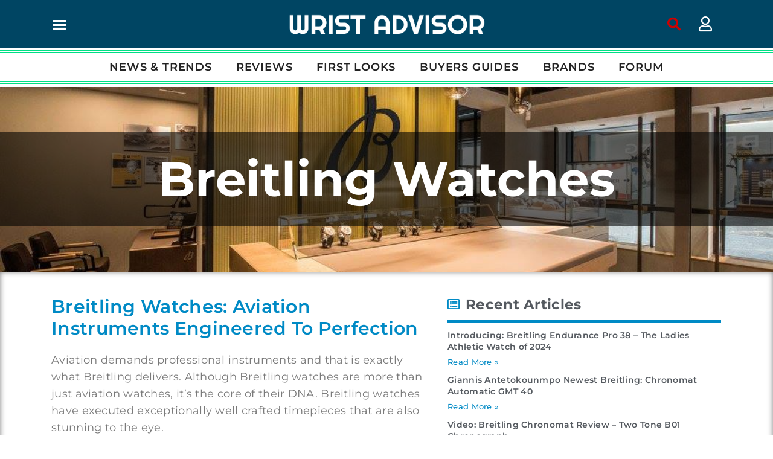

--- FILE ---
content_type: text/html; charset=UTF-8
request_url: https://wristadvisor.com/brands/breitling/
body_size: 50619
content:
<!doctype html>
<html lang="en-US">
<head>
							<!-- Google Tag Manager -->
<script>(function(w,d,s,l,i){w[l]=w[l]||[];w[l].push({'gtm.start':
new Date().getTime(),event:'gtm.js'});var f=d.getElementsByTagName(s)[0],
j=d.createElement(s),dl=l!='dataLayer'?'&l='+l:'';j.async=true;j.src=
'https://www.googletagmanager.com/gtm.js?id='+i+dl;f.parentNode.insertBefore(j,f);
})(window,document,'script','dataLayer','GTM-TFTPJT2');</script>
<!-- End Google Tag Manager -->
	<meta charset="UTF-8">
	<meta name="viewport" content="width=device-width, initial-scale=1">
	<link rel="profile" href="https://gmpg.org/xfn/11">
	<meta name='robots' content='index, follow, max-image-preview:large, max-snippet:-1, max-video-preview:-1' />

	<!-- This site is optimized with the Yoast SEO Premium plugin v23.0 (Yoast SEO v26.8) - https://yoast.com/product/yoast-seo-premium-wordpress/ -->
	<title>Breitling Watches | WristAdvisor.com</title>
<link data-rocket-prefetch href="https://www.google-analytics.com" rel="dns-prefetch">
<link data-rocket-prefetch href="https://www.googletagmanager.com" rel="dns-prefetch">
<link data-rocket-prefetch href="https://fonts.googleapis.com" rel="dns-prefetch">
<link data-rocket-prefetch href="https://fonts.gstatic.com" rel="dns-prefetch">
<link data-rocket-preload as="style" href="https://fonts.googleapis.com/css?family=Montserrat%3A100%2C100italic%2C200%2C200italic%2C300%2C300italic%2C400%2C400italic%2C500%2C500italic%2C600%2C600italic%2C700%2C700italic%2C800%2C800italic%2C900%2C900italic&#038;display=swap" rel="preload">
<link crossorigin data-rocket-preload as="font" href="https://fonts.gstatic.com/s/montserrat/v30/JTUSjIg1_i6t8kCHKm459Wlhyw.woff2" rel="preload">
<link crossorigin data-rocket-preload as="font" href="https://fonts.gstatic.com/s/montserrat/v31/JTUHjIg1_i6t8kCHKm4532VJOt5-QNFgpCtr6Hw5aX9-p7K4GLs.ttf" rel="preload">
<link crossorigin data-rocket-preload as="font" href="https://fonts.gstatic.com/s/montserrat/v31/JTUHjIg1_i6t8kCHKm4532VJOt5-QNFgpCu173w5aX9-p7K4GLs.ttf" rel="preload">
<link crossorigin data-rocket-preload as="font" href="https://fonts.gstatic.com/s/montserrat/v31/JTUHjIg1_i6t8kCHKm4532VJOt5-QNFgpCuM73w5aX9-p7K4GLs.ttf" rel="preload">
<link crossorigin data-rocket-preload as="font" href="https://fonts.gstatic.com/s/montserrat/v31/JTUHjIg1_i6t8kCHKm4532VJOt5-QNFgpCtZ6Hw5aX9-p7K4GLs.ttf" rel="preload">
<link crossorigin data-rocket-preload as="font" href="https://wristadvisor.com/wp-content/plugins/elementor/assets/lib/font-awesome/webfonts/fa-regular-400.woff2" rel="preload">
<link href="https://fonts.googleapis.com/css?family=Montserrat%3A100%2C100italic%2C200%2C200italic%2C300%2C300italic%2C400%2C400italic%2C500%2C500italic%2C600%2C600italic%2C700%2C700italic%2C800%2C800italic%2C900%2C900italic&#038;display=swap" media="print" onload="this.media=&#039;all&#039;" rel="stylesheet">
<noscript><link rel="stylesheet" href="https://fonts.googleapis.com/css?family=Montserrat%3A100%2C100italic%2C200%2C200italic%2C300%2C300italic%2C400%2C400italic%2C500%2C500italic%2C600%2C600italic%2C700%2C700italic%2C800%2C800italic%2C900%2C900italic&#038;display=swap"></noscript>
<style id="wpr-usedcss">img:is([sizes=auto i],[sizes^="auto," i]){contain-intrinsic-size:3000px 1500px}img.emoji{display:inline!important;border:none!important;box-shadow:none!important;height:1em!important;width:1em!important;margin:0 .07em!important;vertical-align:-.1em!important;background:0 0!important;padding:0!important}:root{--wp--preset--aspect-ratio--square:1;--wp--preset--aspect-ratio--4-3:4/3;--wp--preset--aspect-ratio--3-4:3/4;--wp--preset--aspect-ratio--3-2:3/2;--wp--preset--aspect-ratio--2-3:2/3;--wp--preset--aspect-ratio--16-9:16/9;--wp--preset--aspect-ratio--9-16:9/16;--wp--preset--color--black:#000000;--wp--preset--color--cyan-bluish-gray:#abb8c3;--wp--preset--color--white:#ffffff;--wp--preset--color--pale-pink:#f78da7;--wp--preset--color--vivid-red:#cf2e2e;--wp--preset--color--luminous-vivid-orange:#ff6900;--wp--preset--color--luminous-vivid-amber:#fcb900;--wp--preset--color--light-green-cyan:#7bdcb5;--wp--preset--color--vivid-green-cyan:#00d084;--wp--preset--color--pale-cyan-blue:#8ed1fc;--wp--preset--color--vivid-cyan-blue:#0693e3;--wp--preset--color--vivid-purple:#9b51e0;--wp--preset--gradient--vivid-cyan-blue-to-vivid-purple:linear-gradient(135deg,rgba(6, 147, 227, 1) 0%,rgb(155, 81, 224) 100%);--wp--preset--gradient--light-green-cyan-to-vivid-green-cyan:linear-gradient(135deg,rgb(122, 220, 180) 0%,rgb(0, 208, 130) 100%);--wp--preset--gradient--luminous-vivid-amber-to-luminous-vivid-orange:linear-gradient(135deg,rgba(252, 185, 0, 1) 0%,rgba(255, 105, 0, 1) 100%);--wp--preset--gradient--luminous-vivid-orange-to-vivid-red:linear-gradient(135deg,rgba(255, 105, 0, 1) 0%,rgb(207, 46, 46) 100%);--wp--preset--gradient--very-light-gray-to-cyan-bluish-gray:linear-gradient(135deg,rgb(238, 238, 238) 0%,rgb(169, 184, 195) 100%);--wp--preset--gradient--cool-to-warm-spectrum:linear-gradient(135deg,rgb(74, 234, 220) 0%,rgb(151, 120, 209) 20%,rgb(207, 42, 186) 40%,rgb(238, 44, 130) 60%,rgb(251, 105, 98) 80%,rgb(254, 248, 76) 100%);--wp--preset--gradient--blush-light-purple:linear-gradient(135deg,rgb(255, 206, 236) 0%,rgb(152, 150, 240) 100%);--wp--preset--gradient--blush-bordeaux:linear-gradient(135deg,rgb(254, 205, 165) 0%,rgb(254, 45, 45) 50%,rgb(107, 0, 62) 100%);--wp--preset--gradient--luminous-dusk:linear-gradient(135deg,rgb(255, 203, 112) 0%,rgb(199, 81, 192) 50%,rgb(65, 88, 208) 100%);--wp--preset--gradient--pale-ocean:linear-gradient(135deg,rgb(255, 245, 203) 0%,rgb(182, 227, 212) 50%,rgb(51, 167, 181) 100%);--wp--preset--gradient--electric-grass:linear-gradient(135deg,rgb(202, 248, 128) 0%,rgb(113, 206, 126) 100%);--wp--preset--gradient--midnight:linear-gradient(135deg,rgb(2, 3, 129) 0%,rgb(40, 116, 252) 100%);--wp--preset--font-size--small:13px;--wp--preset--font-size--medium:20px;--wp--preset--font-size--large:36px;--wp--preset--font-size--x-large:42px;--wp--preset--spacing--20:0.44rem;--wp--preset--spacing--30:0.67rem;--wp--preset--spacing--40:1rem;--wp--preset--spacing--50:1.5rem;--wp--preset--spacing--60:2.25rem;--wp--preset--spacing--70:3.38rem;--wp--preset--spacing--80:5.06rem;--wp--preset--shadow--natural:6px 6px 9px rgba(0, 0, 0, .2);--wp--preset--shadow--deep:12px 12px 50px rgba(0, 0, 0, .4);--wp--preset--shadow--sharp:6px 6px 0px rgba(0, 0, 0, .2);--wp--preset--shadow--outlined:6px 6px 0px -3px rgba(255, 255, 255, 1),6px 6px rgba(0, 0, 0, 1);--wp--preset--shadow--crisp:6px 6px 0px rgba(0, 0, 0, 1)}:where(.is-layout-flex){gap:.5em}:where(.is-layout-grid){gap:.5em}:where(.wp-block-post-template.is-layout-flex){gap:1.25em}:where(.wp-block-post-template.is-layout-grid){gap:1.25em}:where(.wp-block-columns.is-layout-flex){gap:2em}:where(.wp-block-columns.is-layout-grid){gap:2em}:root :where(.wp-block-pullquote){font-size:1.5em;line-height:1.6}html{line-height:1.15;-webkit-text-size-adjust:100%}*,:after,:before{box-sizing:border-box}body{margin:0;font-family:-apple-system,BlinkMacSystemFont,'Segoe UI',Roboto,'Helvetica Neue',Arial,'Noto Sans',sans-serif,'Apple Color Emoji','Segoe UI Emoji','Segoe UI Symbol','Noto Color Emoji';font-size:1rem;font-weight:400;line-height:1.5;color:#333;background-color:#fff;-webkit-font-smoothing:antialiased;-moz-osx-font-smoothing:grayscale}h1,h2,h3{margin-block-start:.5rem;margin-block-end:1rem;font-family:inherit;font-weight:500;line-height:1.2;color:inherit}h1{font-size:2.5rem}h2{font-size:2rem}h3{font-size:1.75rem}p{margin-block-start:0;margin-block-end:.9rem}a{background-color:transparent;text-decoration:none;color:#c36}a:active,a:hover{color:#336}a:not([href]):not([tabindex]),a:not([href]):not([tabindex]):focus,a:not([href]):not([tabindex]):hover{color:inherit;text-decoration:none}a:not([href]):not([tabindex]):focus{outline:0}sub{font-size:75%;line-height:0;position:relative;vertical-align:baseline}sub{bottom:-.25em}img{border-style:none;height:auto;max-width:100%}summary{display:list-item}[hidden],template{display:none}@media print{*,:after,:before{background:0 0!important;color:#000!important;box-shadow:none!important;text-shadow:none!important}a,a:visited{text-decoration:underline}a[href]:after{content:" (" attr(href) ")"}a[href^="#"]:after{content:""}img,tr{-moz-column-break-inside:avoid;break-inside:avoid}h2,h3,p{orphans:3;widows:3}h2,h3{-moz-column-break-after:avoid;break-after:avoid}}label{display:inline-block;line-height:1;vertical-align:middle}button,input,optgroup,select,textarea{font-family:inherit;font-size:1rem;line-height:1.5;margin:0}input[type=email],input[type=number],input[type=search],input[type=text],input[type=url],select,textarea{width:100%;border:1px solid #666;border-radius:3px;padding:.5rem 1rem;transition:all .3s}input[type=email]:focus,input[type=number]:focus,input[type=search]:focus,input[type=text]:focus,input[type=url]:focus,select:focus,textarea:focus{border-color:#333}button,input{overflow:visible}button,select{text-transform:none}[type=button],[type=submit],button{width:auto;-webkit-appearance:button}[type=button]::-moz-focus-inner,[type=submit]::-moz-focus-inner,button::-moz-focus-inner{border-style:none;padding:0}[type=button]:-moz-focusring,[type=submit]:-moz-focusring,button:-moz-focusring{outline:ButtonText dotted 1px}[type=button],[type=submit],button{display:inline-block;font-weight:400;color:#c36;text-align:center;white-space:nowrap;-webkit-user-select:none;-moz-user-select:none;user-select:none;background-color:transparent;border:1px solid #c36;padding:.5rem 1rem;font-size:1rem;border-radius:3px;transition:all .3s}[type=button]:focus,[type=submit]:focus,button:focus{outline:-webkit-focus-ring-color auto 5px}[type=button]:focus,[type=button]:hover,[type=submit]:focus,[type=submit]:hover,button:focus,button:hover{color:#fff;background-color:#c36;text-decoration:none}[type=button]:not(:disabled),[type=submit]:not(:disabled),button:not(:disabled){cursor:pointer}fieldset{padding:.35em .75em .625em}legend{box-sizing:border-box;color:inherit;display:table;max-width:100%;padding:0;white-space:normal}progress{vertical-align:baseline}textarea{overflow:auto;resize:vertical}[type=checkbox],[type=radio]{box-sizing:border-box;padding:0}[type=number]::-webkit-inner-spin-button,[type=number]::-webkit-outer-spin-button{height:auto}[type=search]{-webkit-appearance:textfield;outline-offset:-2px}[type=search]::-webkit-search-decoration{-webkit-appearance:none}::-webkit-file-upload-button{-webkit-appearance:button;font:inherit}select{display:block}table{background-color:transparent;width:100%;margin-block-end:15px;font-size:.9em;border-spacing:0;border-collapse:collapse}table tbody+tbody{border-block-start:2px solid hsla(0,0%,50.2%,.5019607843)}li,ul{margin-block-start:0;margin-block-end:0;border:0;outline:0;font-size:100%;vertical-align:baseline;background:0 0}.page-content a{text-decoration:underline}.sticky{position:relative;display:block}.hide{display:none!important}.screen-reader-text{clip:rect(1px,1px,1px,1px);height:1px;overflow:hidden;position:absolute!important;width:1px;word-wrap:normal!important}.screen-reader-text:focus{background-color:#eee;clip:auto!important;-webkit-clip-path:none;clip-path:none;color:#333;display:block;font-size:1rem;height:auto;left:5px;line-height:normal;padding:15px 23px 14px;text-decoration:none;top:5px;width:auto;z-index:100000}body:not([class*=elementor-page-]) .site-main{margin-inline-start:auto;margin-inline-end:auto;width:100%}@media (max-width:575px){body:not([class*=elementor-page-]) .site-main{padding-inline-start:10px;padding-inline-end:10px}}@media (min-width:576px){body:not([class*=elementor-page-]) .site-main{max-width:500px}}@media (min-width:768px){body:not([class*=elementor-page-]) .site-main{max-width:600px}}@media (min-width:992px){body:not([class*=elementor-page-]) .site-main{max-width:800px}}@media (min-width:1200px){body:not([class*=elementor-page-]) .site-main{max-width:1140px}}@font-face{font-display:swap;font-family:eicons;src:url(https://wristadvisor.com/wp-content/plugins/elementor/assets/lib/eicons/fonts/eicons.eot?5.30.0);src:url(https://wristadvisor.com/wp-content/plugins/elementor/assets/lib/eicons/fonts/eicons.eot?5.30.0#iefix) format("embedded-opentype"),url(https://wristadvisor.com/wp-content/plugins/elementor/assets/lib/eicons/fonts/eicons.woff2?5.30.0) format("woff2"),url(https://wristadvisor.com/wp-content/plugins/elementor/assets/lib/eicons/fonts/eicons.woff?5.30.0) format("woff"),url(https://wristadvisor.com/wp-content/plugins/elementor/assets/lib/eicons/fonts/eicons.ttf?5.30.0) format("truetype"),url(https://wristadvisor.com/wp-content/plugins/elementor/assets/lib/eicons/fonts/eicons.svg?5.30.0#eicon) format("svg");font-weight:400;font-style:normal}[class*=" eicon-"],[class^=eicon]{display:inline-block;font-family:eicons;font-size:inherit;font-weight:400;font-style:normal;font-variant:normal;line-height:1;text-rendering:auto;-webkit-font-smoothing:antialiased;-moz-osx-font-smoothing:grayscale}.eicon-menu-bar:before{content:"\e816"}.eicon-chevron-right:before{content:"\e87d"}.eicon-chevron-left:before{content:"\e87e"}.eicon-close:before{content:"\e87f"}.eicon-chevron-double-left:before{content:"\e90f"}.eicon-chevron-double-right:before{content:"\e910"}.dialog-widget-content{background-color:var(--e-a-bg-default);position:absolute;border-radius:3px;box-shadow:2px 8px 23px 3px rgba(0,0,0,.2);overflow:hidden}.dialog-message{line-height:1.5;box-sizing:border-box}.dialog-close-button{cursor:pointer;position:absolute;margin-block-start:15px;right:15px;color:var(--e-a-color-txt);font-size:15px;line-height:1;transition:var(--e-a-transition-hover)}.dialog-close-button:hover{color:var(--e-a-color-txt-hover)}.dialog-prevent-scroll{overflow:hidden;max-height:100vh}.dialog-type-lightbox{position:fixed;height:100%;width:100%;bottom:0;left:0;background-color:rgba(0,0,0,.8);z-index:9999;-webkit-user-select:none;-moz-user-select:none;user-select:none}.dialog-type-alert .dialog-widget-content,.dialog-type-confirm .dialog-widget-content{margin:auto;width:400px;padding:20px}.dialog-type-alert .dialog-header,.dialog-type-confirm .dialog-header{font-size:15px;font-weight:500}.dialog-type-alert .dialog-header:after,.dialog-type-confirm .dialog-header:after{content:"";display:block;border-block-end:var(--e-a-border);padding-block-end:10px;margin-block-end:10px;margin-inline-start:-20px;margin-inline-end:-20px}.dialog-type-alert .dialog-message,.dialog-type-confirm .dialog-message{min-height:50px}.dialog-type-alert .dialog-buttons-wrapper,.dialog-type-confirm .dialog-buttons-wrapper{padding-block-start:10px;display:flex;justify-content:flex-end;gap:15px}.dialog-type-alert .dialog-buttons-wrapper .dialog-button,.dialog-type-confirm .dialog-buttons-wrapper .dialog-button{font-size:12px;font-weight:500;line-height:1.2;padding:8px 16px;outline:0;border:none;border-radius:var(--e-a-border-radius);background-color:var(--e-a-btn-bg);color:var(--e-a-btn-color-invert);transition:var(--e-a-transition-hover)}.dialog-type-alert .dialog-buttons-wrapper .dialog-button:hover,.dialog-type-confirm .dialog-buttons-wrapper .dialog-button:hover{border:none}.dialog-type-alert .dialog-buttons-wrapper .dialog-button:focus,.dialog-type-alert .dialog-buttons-wrapper .dialog-button:hover,.dialog-type-confirm .dialog-buttons-wrapper .dialog-button:focus,.dialog-type-confirm .dialog-buttons-wrapper .dialog-button:hover{background-color:var(--e-a-btn-bg-hover);color:var(--e-a-btn-color-invert)}.dialog-type-alert .dialog-buttons-wrapper .dialog-button:active,.dialog-type-confirm .dialog-buttons-wrapper .dialog-button:active{background-color:var(--e-a-btn-bg-active)}.dialog-type-alert .dialog-buttons-wrapper .dialog-button:not([disabled]),.dialog-type-confirm .dialog-buttons-wrapper .dialog-button:not([disabled]){cursor:pointer}.dialog-type-alert .dialog-buttons-wrapper .dialog-button:disabled,.dialog-type-confirm .dialog-buttons-wrapper .dialog-button:disabled{background-color:var(--e-a-btn-bg-disabled);color:var(--e-a-btn-color-disabled)}.dialog-type-alert .dialog-buttons-wrapper .dialog-button:not(.elementor-button-state) .elementor-state-icon,.dialog-type-confirm .dialog-buttons-wrapper .dialog-button:not(.elementor-button-state) .elementor-state-icon{display:none}.dialog-type-alert .dialog-buttons-wrapper .dialog-button.dialog-cancel,.dialog-type-alert .dialog-buttons-wrapper .dialog-button.e-btn-txt,.dialog-type-confirm .dialog-buttons-wrapper .dialog-button.dialog-cancel,.dialog-type-confirm .dialog-buttons-wrapper .dialog-button.e-btn-txt{background:0 0;color:var(--e-a-color-txt)}.dialog-type-alert .dialog-buttons-wrapper .dialog-button.dialog-cancel:focus,.dialog-type-alert .dialog-buttons-wrapper .dialog-button.dialog-cancel:hover,.dialog-type-alert .dialog-buttons-wrapper .dialog-button.e-btn-txt:focus,.dialog-type-alert .dialog-buttons-wrapper .dialog-button.e-btn-txt:hover,.dialog-type-confirm .dialog-buttons-wrapper .dialog-button.dialog-cancel:focus,.dialog-type-confirm .dialog-buttons-wrapper .dialog-button.dialog-cancel:hover,.dialog-type-confirm .dialog-buttons-wrapper .dialog-button.e-btn-txt:focus,.dialog-type-confirm .dialog-buttons-wrapper .dialog-button.e-btn-txt:hover{background:var(--e-a-bg-hover);color:var(--e-a-color-txt-hover)}.dialog-type-alert .dialog-buttons-wrapper .dialog-button.dialog-cancel:disabled,.dialog-type-alert .dialog-buttons-wrapper .dialog-button.e-btn-txt:disabled,.dialog-type-confirm .dialog-buttons-wrapper .dialog-button.dialog-cancel:disabled,.dialog-type-confirm .dialog-buttons-wrapper .dialog-button.e-btn-txt:disabled{background:0 0;color:var(--e-a-color-txt-disabled)}.dialog-type-alert .dialog-buttons-wrapper .dialog-button.e-btn-txt-border,.dialog-type-confirm .dialog-buttons-wrapper .dialog-button.e-btn-txt-border{border:1px solid var(--e-a-color-txt-muted)}.dialog-type-alert .dialog-buttons-wrapper .dialog-button.e-success,.dialog-type-alert .dialog-buttons-wrapper .dialog-button.elementor-button-success,.dialog-type-confirm .dialog-buttons-wrapper .dialog-button.e-success,.dialog-type-confirm .dialog-buttons-wrapper .dialog-button.elementor-button-success{background-color:var(--e-a-btn-bg-success)}.dialog-type-alert .dialog-buttons-wrapper .dialog-button.e-success:focus,.dialog-type-alert .dialog-buttons-wrapper .dialog-button.e-success:hover,.dialog-type-alert .dialog-buttons-wrapper .dialog-button.elementor-button-success:focus,.dialog-type-alert .dialog-buttons-wrapper .dialog-button.elementor-button-success:hover,.dialog-type-confirm .dialog-buttons-wrapper .dialog-button.e-success:focus,.dialog-type-confirm .dialog-buttons-wrapper .dialog-button.e-success:hover,.dialog-type-confirm .dialog-buttons-wrapper .dialog-button.elementor-button-success:focus,.dialog-type-confirm .dialog-buttons-wrapper .dialog-button.elementor-button-success:hover{background-color:var(--e-a-btn-bg-success-hover)}.dialog-type-alert .dialog-buttons-wrapper .dialog-button.dialog-ok,.dialog-type-alert .dialog-buttons-wrapper .dialog-button.dialog-take_over,.dialog-type-alert .dialog-buttons-wrapper .dialog-button.e-primary,.dialog-type-confirm .dialog-buttons-wrapper .dialog-button.dialog-ok,.dialog-type-confirm .dialog-buttons-wrapper .dialog-button.dialog-take_over,.dialog-type-confirm .dialog-buttons-wrapper .dialog-button.e-primary{background-color:var(--e-a-btn-bg-primary);color:var(--e-a-btn-color)}.dialog-type-alert .dialog-buttons-wrapper .dialog-button.dialog-ok:focus,.dialog-type-alert .dialog-buttons-wrapper .dialog-button.dialog-ok:hover,.dialog-type-alert .dialog-buttons-wrapper .dialog-button.dialog-take_over:focus,.dialog-type-alert .dialog-buttons-wrapper .dialog-button.dialog-take_over:hover,.dialog-type-alert .dialog-buttons-wrapper .dialog-button.e-primary:focus,.dialog-type-alert .dialog-buttons-wrapper .dialog-button.e-primary:hover,.dialog-type-confirm .dialog-buttons-wrapper .dialog-button.dialog-ok:focus,.dialog-type-confirm .dialog-buttons-wrapper .dialog-button.dialog-ok:hover,.dialog-type-confirm .dialog-buttons-wrapper .dialog-button.dialog-take_over:focus,.dialog-type-confirm .dialog-buttons-wrapper .dialog-button.dialog-take_over:hover,.dialog-type-confirm .dialog-buttons-wrapper .dialog-button.e-primary:focus,.dialog-type-confirm .dialog-buttons-wrapper .dialog-button.e-primary:hover{background-color:var(--e-a-btn-bg-primary-hover);color:var(--e-a-btn-color)}.dialog-type-alert .dialog-buttons-wrapper .dialog-button.dialog-cancel.dialog-take_over,.dialog-type-alert .dialog-buttons-wrapper .dialog-button.dialog-ok.dialog-cancel,.dialog-type-alert .dialog-buttons-wrapper .dialog-button.e-btn-txt.dialog-ok,.dialog-type-alert .dialog-buttons-wrapper .dialog-button.e-btn-txt.dialog-take_over,.dialog-type-alert .dialog-buttons-wrapper .dialog-button.e-primary.dialog-cancel,.dialog-type-alert .dialog-buttons-wrapper .dialog-button.e-primary.e-btn-txt,.dialog-type-confirm .dialog-buttons-wrapper .dialog-button.dialog-cancel.dialog-take_over,.dialog-type-confirm .dialog-buttons-wrapper .dialog-button.dialog-ok.dialog-cancel,.dialog-type-confirm .dialog-buttons-wrapper .dialog-button.e-btn-txt.dialog-ok,.dialog-type-confirm .dialog-buttons-wrapper .dialog-button.e-btn-txt.dialog-take_over,.dialog-type-confirm .dialog-buttons-wrapper .dialog-button.e-primary.dialog-cancel,.dialog-type-confirm .dialog-buttons-wrapper .dialog-button.e-primary.e-btn-txt{background:0 0;color:var(--e-a-color-primary-bold)}.dialog-type-alert .dialog-buttons-wrapper .dialog-button.dialog-cancel.dialog-take_over:focus,.dialog-type-alert .dialog-buttons-wrapper .dialog-button.dialog-cancel.dialog-take_over:hover,.dialog-type-alert .dialog-buttons-wrapper .dialog-button.dialog-ok.dialog-cancel:focus,.dialog-type-alert .dialog-buttons-wrapper .dialog-button.dialog-ok.dialog-cancel:hover,.dialog-type-alert .dialog-buttons-wrapper .dialog-button.e-btn-txt.dialog-ok:focus,.dialog-type-alert .dialog-buttons-wrapper .dialog-button.e-btn-txt.dialog-ok:hover,.dialog-type-alert .dialog-buttons-wrapper .dialog-button.e-btn-txt.dialog-take_over:focus,.dialog-type-alert .dialog-buttons-wrapper .dialog-button.e-btn-txt.dialog-take_over:hover,.dialog-type-alert .dialog-buttons-wrapper .dialog-button.e-primary.dialog-cancel:focus,.dialog-type-alert .dialog-buttons-wrapper .dialog-button.e-primary.dialog-cancel:hover,.dialog-type-alert .dialog-buttons-wrapper .dialog-button.e-primary.e-btn-txt:focus,.dialog-type-alert .dialog-buttons-wrapper .dialog-button.e-primary.e-btn-txt:hover,.dialog-type-confirm .dialog-buttons-wrapper .dialog-button.dialog-cancel.dialog-take_over:focus,.dialog-type-confirm .dialog-buttons-wrapper .dialog-button.dialog-cancel.dialog-take_over:hover,.dialog-type-confirm .dialog-buttons-wrapper .dialog-button.dialog-ok.dialog-cancel:focus,.dialog-type-confirm .dialog-buttons-wrapper .dialog-button.dialog-ok.dialog-cancel:hover,.dialog-type-confirm .dialog-buttons-wrapper .dialog-button.e-btn-txt.dialog-ok:focus,.dialog-type-confirm .dialog-buttons-wrapper .dialog-button.e-btn-txt.dialog-ok:hover,.dialog-type-confirm .dialog-buttons-wrapper .dialog-button.e-btn-txt.dialog-take_over:focus,.dialog-type-confirm .dialog-buttons-wrapper .dialog-button.e-btn-txt.dialog-take_over:hover,.dialog-type-confirm .dialog-buttons-wrapper .dialog-button.e-primary.dialog-cancel:focus,.dialog-type-confirm .dialog-buttons-wrapper .dialog-button.e-primary.dialog-cancel:hover,.dialog-type-confirm .dialog-buttons-wrapper .dialog-button.e-primary.e-btn-txt:focus,.dialog-type-confirm .dialog-buttons-wrapper .dialog-button.e-primary.e-btn-txt:hover{background:var(--e-a-bg-primary)}.dialog-type-alert .dialog-buttons-wrapper .dialog-button.e-accent,.dialog-type-alert .dialog-buttons-wrapper .dialog-button.go-pro,.dialog-type-confirm .dialog-buttons-wrapper .dialog-button.e-accent,.dialog-type-confirm .dialog-buttons-wrapper .dialog-button.go-pro{background-color:var(--e-a-btn-bg-accent)}.dialog-type-alert .dialog-buttons-wrapper .dialog-button.e-accent:focus,.dialog-type-alert .dialog-buttons-wrapper .dialog-button.e-accent:hover,.dialog-type-alert .dialog-buttons-wrapper .dialog-button.go-pro:focus,.dialog-type-alert .dialog-buttons-wrapper .dialog-button.go-pro:hover,.dialog-type-confirm .dialog-buttons-wrapper .dialog-button.e-accent:focus,.dialog-type-confirm .dialog-buttons-wrapper .dialog-button.e-accent:hover,.dialog-type-confirm .dialog-buttons-wrapper .dialog-button.go-pro:focus,.dialog-type-confirm .dialog-buttons-wrapper .dialog-button.go-pro:hover{background-color:var(--e-a-btn-bg-accent-hover)}.dialog-type-alert .dialog-buttons-wrapper .dialog-button.e-accent:active,.dialog-type-alert .dialog-buttons-wrapper .dialog-button.go-pro:active,.dialog-type-confirm .dialog-buttons-wrapper .dialog-button.e-accent:active,.dialog-type-confirm .dialog-buttons-wrapper .dialog-button.go-pro:active{background-color:var(--e-a-btn-bg-accent-active)}.dialog-type-alert .dialog-buttons-wrapper .dialog-button.e-info,.dialog-type-alert .dialog-buttons-wrapper .dialog-button.elementor-button-info,.dialog-type-confirm .dialog-buttons-wrapper .dialog-button.e-info,.dialog-type-confirm .dialog-buttons-wrapper .dialog-button.elementor-button-info{background-color:var(--e-a-btn-bg-info)}.dialog-type-alert .dialog-buttons-wrapper .dialog-button.e-info:focus,.dialog-type-alert .dialog-buttons-wrapper .dialog-button.e-info:hover,.dialog-type-alert .dialog-buttons-wrapper .dialog-button.elementor-button-info:focus,.dialog-type-alert .dialog-buttons-wrapper .dialog-button.elementor-button-info:hover,.dialog-type-confirm .dialog-buttons-wrapper .dialog-button.e-info:focus,.dialog-type-confirm .dialog-buttons-wrapper .dialog-button.e-info:hover,.dialog-type-confirm .dialog-buttons-wrapper .dialog-button.elementor-button-info:focus,.dialog-type-confirm .dialog-buttons-wrapper .dialog-button.elementor-button-info:hover{background-color:var(--e-a-btn-bg-info-hover)}.dialog-type-alert .dialog-buttons-wrapper .dialog-button.e-warning,.dialog-type-alert .dialog-buttons-wrapper .dialog-button.elementor-button-warning,.dialog-type-confirm .dialog-buttons-wrapper .dialog-button.e-warning,.dialog-type-confirm .dialog-buttons-wrapper .dialog-button.elementor-button-warning{background-color:var(--e-a-btn-bg-warning)}.dialog-type-alert .dialog-buttons-wrapper .dialog-button.e-warning:focus,.dialog-type-alert .dialog-buttons-wrapper .dialog-button.e-warning:hover,.dialog-type-alert .dialog-buttons-wrapper .dialog-button.elementor-button-warning:focus,.dialog-type-alert .dialog-buttons-wrapper .dialog-button.elementor-button-warning:hover,.dialog-type-confirm .dialog-buttons-wrapper .dialog-button.e-warning:focus,.dialog-type-confirm .dialog-buttons-wrapper .dialog-button.e-warning:hover,.dialog-type-confirm .dialog-buttons-wrapper .dialog-button.elementor-button-warning:focus,.dialog-type-confirm .dialog-buttons-wrapper .dialog-button.elementor-button-warning:hover{background-color:var(--e-a-btn-bg-warning-hover)}.dialog-type-alert .dialog-buttons-wrapper .dialog-button.e-danger,.dialog-type-alert .dialog-buttons-wrapper .dialog-button.elementor-button-danger,.dialog-type-confirm .dialog-buttons-wrapper .dialog-button.e-danger,.dialog-type-confirm .dialog-buttons-wrapper .dialog-button.elementor-button-danger{background-color:var(--e-a-btn-bg-danger)}.dialog-type-alert .dialog-buttons-wrapper .dialog-button.e-danger:focus,.dialog-type-alert .dialog-buttons-wrapper .dialog-button.e-danger:hover,.dialog-type-alert .dialog-buttons-wrapper .dialog-button.elementor-button-danger:focus,.dialog-type-alert .dialog-buttons-wrapper .dialog-button.elementor-button-danger:hover,.dialog-type-confirm .dialog-buttons-wrapper .dialog-button.e-danger:focus,.dialog-type-confirm .dialog-buttons-wrapper .dialog-button.e-danger:hover,.dialog-type-confirm .dialog-buttons-wrapper .dialog-button.elementor-button-danger:focus,.dialog-type-confirm .dialog-buttons-wrapper .dialog-button.elementor-button-danger:hover{background-color:var(--e-a-btn-bg-danger-hover)}.dialog-type-alert .dialog-buttons-wrapper .dialog-button i,.dialog-type-confirm .dialog-buttons-wrapper .dialog-button i{margin-inline-end:5px}.dialog-type-alert .dialog-buttons-wrapper .dialog-button:focus,.dialog-type-alert .dialog-buttons-wrapper .dialog-button:hover,.dialog-type-alert .dialog-buttons-wrapper .dialog-button:visited,.dialog-type-confirm .dialog-buttons-wrapper .dialog-button:focus,.dialog-type-confirm .dialog-buttons-wrapper .dialog-button:hover,.dialog-type-confirm .dialog-buttons-wrapper .dialog-button:visited{color:initial}.flatpickr-calendar{width:280px}.elementor-screen-only,.screen-reader-text,.screen-reader-text span{position:absolute;top:-10000em;width:1px;height:1px;margin:-1px;padding:0;overflow:hidden;clip:rect(0,0,0,0);border:0}.elementor *,.elementor :after,.elementor :before{box-sizing:border-box}.elementor a{box-shadow:none;text-decoration:none}.elementor img{height:auto;max-width:100%;border:none;border-radius:0;box-shadow:none}.elementor object,.elementor video{max-width:100%;width:100%;margin:0;line-height:1;border:none}.elementor .elementor-background-video-container{height:100%;width:100%;top:0;left:0;position:absolute;overflow:hidden;z-index:0;direction:ltr}.elementor .elementor-background-video-container{transition:opacity 1s;pointer-events:none}.elementor .elementor-background-video-container.elementor-loading{opacity:0}.elementor .elementor-background-video-embed{max-width:none}.elementor .elementor-background-video-embed,.elementor .elementor-background-video-hosted{position:absolute;top:50%;left:50%;transform:translate(-50%,-50%)}.elementor .elementor-background-slideshow{height:100%;width:100%;top:0;left:0;position:absolute}.elementor .elementor-background-slideshow{z-index:0}.elementor .elementor-background-slideshow__slide__image{width:100%;height:100%;background-position:50%;background-size:cover}.elementor-element{--flex-direction:initial;--flex-wrap:initial;--justify-content:initial;--align-items:initial;--align-content:initial;--gap:initial;--flex-basis:initial;--flex-grow:initial;--flex-shrink:initial;--order:initial;--align-self:initial;flex-basis:var(--flex-basis);flex-grow:var(--flex-grow);flex-shrink:var(--flex-shrink);order:var(--order);align-self:var(--align-self)}.elementor-element:where(.e-con-full,.elementor-widget){flex-direction:var(--flex-direction);flex-wrap:var(--flex-wrap);justify-content:var(--justify-content);align-items:var(--align-items);align-content:var(--align-content);gap:var(--gap)}.elementor-invisible{visibility:hidden}.elementor-align-left{text-align:left}.elementor-align-left .elementor-button{width:auto}.elementor-ken-burns{transition-property:transform;transition-duration:10s;transition-timing-function:linear}.elementor-ken-burns--out{transform:scale(1.3)}.elementor-ken-burns--active{transition-duration:20s}.elementor-ken-burns--active.elementor-ken-burns--out{transform:scale(1)}.elementor-ken-burns--active.elementor-ken-burns--in{transform:scale(1.3)}@media (max-width:767px){table table{font-size:.8em}.elementor-mobile-align-center{text-align:center}.elementor-mobile-align-center .elementor-button{width:auto}.elementor-mobile-align-left{text-align:left}.elementor-mobile-align-left .elementor-button{width:auto}}:root{--page-title-display:block}.elementor-section{position:relative}.elementor-section .elementor-container{display:flex;margin-right:auto;margin-left:auto;position:relative}@media (max-width:1024px){.elementor-section .elementor-container{flex-wrap:wrap}}.elementor-section.elementor-section-stretched{position:relative;width:100%}.elementor-widget-wrap{position:relative;width:100%;flex-wrap:wrap;align-content:flex-start}.elementor:not(.elementor-bc-flex-widget) .elementor-widget-wrap{display:flex}.elementor-widget-wrap>.elementor-element{width:100%}.elementor-widget-wrap.e-swiper-container{width:calc(100% - (var(--e-column-margin-left,0px) + var(--e-column-margin-right,0px)))}.elementor-widget{position:relative}.elementor-widget:not(:last-child){margin-bottom:20px}.elementor-column{position:relative;min-height:1px;display:flex}.elementor-column-gap-default>.elementor-column>.elementor-element-populated{padding:10px}.elementor-column-gap-extended>.elementor-column>.elementor-element-populated{padding:15px}@media (min-width:768px){.elementor-column.elementor-col-25{width:25%}.elementor-column.elementor-col-33{width:33.333%}.elementor-column.elementor-col-50{width:50%}.elementor-column.elementor-col-75{width:75%}.elementor-column.elementor-col-100{width:100%}}@media (min-width:768px) and (max-width:1024px){.elementor-reverse-tablet>.elementor-container>:first-child{order:10}.elementor-reverse-tablet>.elementor-container>:nth-child(2){order:9}.elementor-reverse-tablet>.elementor-container>:nth-child(3){order:8}.elementor-reverse-tablet>.elementor-container>:nth-child(4){order:7}.elementor-reverse-tablet>.elementor-container>:nth-child(5){order:6}.elementor-reverse-tablet>.elementor-container>:nth-child(6){order:5}.elementor-reverse-tablet>.elementor-container>:nth-child(7){order:4}.elementor-reverse-tablet>.elementor-container>:nth-child(8){order:3}.elementor-reverse-tablet>.elementor-container>:nth-child(9){order:2}.elementor-reverse-tablet>.elementor-container>:nth-child(10){order:1}}@media (min-width:-1) and (max-width:1024px){.elementor-reverse-tablet>.elementor-container>:first-child{order:10}.elementor-reverse-tablet>.elementor-container>:nth-child(2){order:9}.elementor-reverse-tablet>.elementor-container>:nth-child(3){order:8}.elementor-reverse-tablet>.elementor-container>:nth-child(4){order:7}.elementor-reverse-tablet>.elementor-container>:nth-child(5){order:6}.elementor-reverse-tablet>.elementor-container>:nth-child(6){order:5}.elementor-reverse-tablet>.elementor-container>:nth-child(7){order:4}.elementor-reverse-tablet>.elementor-container>:nth-child(8){order:3}.elementor-reverse-tablet>.elementor-container>:nth-child(9){order:2}.elementor-reverse-tablet>.elementor-container>:nth-child(10){order:1}}@media (min-width:768px) and (max-width:-1){.elementor-reverse-tablet>.elementor-container>:first-child,.elementor-reverse-tablet>.elementor-container>:nth-child(10),.elementor-reverse-tablet>.elementor-container>:nth-child(2),.elementor-reverse-tablet>.elementor-container>:nth-child(3),.elementor-reverse-tablet>.elementor-container>:nth-child(4),.elementor-reverse-tablet>.elementor-container>:nth-child(5),.elementor-reverse-tablet>.elementor-container>:nth-child(6),.elementor-reverse-tablet>.elementor-container>:nth-child(7),.elementor-reverse-tablet>.elementor-container>:nth-child(8),.elementor-reverse-tablet>.elementor-container>:nth-child(9){order:0}}ul.elementor-icon-list-items.elementor-inline-items{display:flex;flex-wrap:wrap}ul.elementor-icon-list-items.elementor-inline-items .elementor-inline-item{word-break:break-word}.elementor-grid{display:grid;grid-column-gap:var(--grid-column-gap);grid-row-gap:var(--grid-row-gap)}.elementor-grid .elementor-grid-item{min-width:0}.elementor-grid-1 .elementor-grid{grid-template-columns:repeat(1,1fr)}@media (min-width:1025px){#elementor-device-mode:after{content:"desktop"}}@media (min-width:-1){#elementor-device-mode:after{content:"widescreen"}}@media (max-width:-1){#elementor-device-mode:after{content:"laptop";content:"tablet_extra"}}@media (max-width:1024px){.elementor-grid-tablet-2 .elementor-grid{grid-template-columns:repeat(2,1fr)}#elementor-device-mode:after{content:"tablet"}}@media (max-width:-1){#elementor-device-mode:after{content:"mobile_extra"}}@media (max-width:767px){.elementor-reverse-mobile>.elementor-container>:first-child{order:10}.elementor-reverse-mobile>.elementor-container>:nth-child(2){order:9}.elementor-reverse-mobile>.elementor-container>:nth-child(3){order:8}.elementor-reverse-mobile>.elementor-container>:nth-child(4){order:7}.elementor-reverse-mobile>.elementor-container>:nth-child(5){order:6}.elementor-reverse-mobile>.elementor-container>:nth-child(6){order:5}.elementor-reverse-mobile>.elementor-container>:nth-child(7){order:4}.elementor-reverse-mobile>.elementor-container>:nth-child(8){order:3}.elementor-reverse-mobile>.elementor-container>:nth-child(9){order:2}.elementor-reverse-mobile>.elementor-container>:nth-child(10){order:1}.elementor-column{width:100%}.elementor-grid-mobile-1 .elementor-grid{grid-template-columns:repeat(1,1fr)}#elementor-device-mode:after{content:"mobile"}}.e-con{--border-radius:0;--border-top-width:0px;--border-right-width:0px;--border-bottom-width:0px;--border-left-width:0px;--border-style:initial;--border-color:initial;--container-widget-height:initial;--container-widget-flex-grow:0;--container-widget-align-self:initial;--content-width:min(100%,var(--container-max-width,1140px));--width:100%;--min-height:initial;--height:auto;--text-align:initial;--margin-top:0px;--margin-right:0px;--margin-bottom:0px;--margin-left:0px;--padding-top:var(--container-default-padding-top,10px);--padding-right:var(--container-default-padding-right,10px);--padding-bottom:var(--container-default-padding-bottom,10px);--padding-left:var(--container-default-padding-left,10px);--position:relative;--z-index:revert;--overflow:visible;--gap:var(--widgets-spacing,20px);--overlay-mix-blend-mode:initial;--overlay-opacity:1;--overlay-transition:0.3s;--e-con-grid-template-columns:repeat(3,1fr);--e-con-grid-template-rows:repeat(2,1fr);position:var(--position);width:var(--width);min-width:0;min-height:var(--min-height);height:var(--height);border-radius:var(--border-radius);z-index:var(--z-index);overflow:var(--overflow);transition:background var(--background-transition,.3s),border var(--border-transition,.3s),box-shadow var(--border-transition,.3s),transform var(--e-con-transform-transition-duration,.4s);--flex-wrap-mobile:wrap;margin-block-start:var(--margin-block-start);margin-inline-end:var(--margin-inline-end);margin-block-end:var(--margin-block-end);margin-inline-start:var(--margin-inline-start);padding-inline-start:var(--padding-inline-start);padding-inline-end:var(--padding-inline-end);--margin-block-start:var(--margin-top);--margin-block-end:var(--margin-bottom);--margin-inline-start:var(--margin-left);--margin-inline-end:var(--margin-right);--padding-inline-start:var(--padding-left);--padding-inline-end:var(--padding-right);--padding-block-start:var(--padding-top);--padding-block-end:var(--padding-bottom);--border-block-start-width:var(--border-top-width);--border-block-end-width:var(--border-bottom-width);--border-inline-start-width:var(--border-left-width);--border-inline-end-width:var(--border-right-width)}body.rtl .e-con{--padding-inline-start:var(--padding-right);--padding-inline-end:var(--padding-left);--margin-inline-start:var(--margin-right);--margin-inline-end:var(--margin-left);--border-inline-start-width:var(--border-right-width);--border-inline-end-width:var(--border-left-width)}.e-con>.e-con-inner{text-align:var(--text-align);padding-block-start:var(--padding-block-start);padding-block-end:var(--padding-block-end)}.e-con,.e-con>.e-con-inner{display:var(--display)}.e-con>.e-con-inner{gap:var(--gap);width:100%;max-width:var(--content-width);margin:0 auto;padding-inline-start:0;padding-inline-end:0;height:100%}:is(.elementor-section-wrap,[data-elementor-id])>.e-con{--margin-left:auto;--margin-right:auto;max-width:min(100%,var(--width))}.e-con .elementor-widget.elementor-widget{margin-block-end:0}.e-con:before,.e-con>.elementor-background-slideshow:before,.e-con>.elementor-motion-effects-container>.elementor-motion-effects-layer:before,:is(.e-con,.e-con>.e-con-inner)>.elementor-background-video-container:before{content:var(--background-overlay);display:block;position:absolute;mix-blend-mode:var(--overlay-mix-blend-mode);opacity:var(--overlay-opacity);transition:var(--overlay-transition,.3s);border-radius:var(--border-radius);border-style:var(--border-style);border-color:var(--border-color);border-block-start-width:var(--border-block-start-width);border-inline-end-width:var(--border-inline-end-width);border-block-end-width:var(--border-block-end-width);border-inline-start-width:var(--border-inline-start-width);top:calc(0px - var(--border-top-width));left:calc(0px - var(--border-left-width));width:max(100% + var(--border-left-width) + var(--border-right-width),100%);height:max(100% + var(--border-top-width) + var(--border-bottom-width),100%)}.e-con:before{transition:background var(--overlay-transition,.3s),border-radius var(--border-transition,.3s),opacity var(--overlay-transition,.3s)}.e-con>.elementor-background-slideshow,:is(.e-con,.e-con>.e-con-inner)>.elementor-background-video-container{border-radius:var(--border-radius);border-style:var(--border-style);border-color:var(--border-color);border-block-start-width:var(--border-block-start-width);border-inline-end-width:var(--border-inline-end-width);border-block-end-width:var(--border-block-end-width);border-inline-start-width:var(--border-inline-start-width);top:calc(0px - var(--border-top-width));left:calc(0px - var(--border-left-width));width:max(100% + var(--border-left-width) + var(--border-right-width),100%);height:max(100% + var(--border-top-width) + var(--border-bottom-width),100%)}@media (max-width:767px){:is(.e-con,.e-con>.e-con-inner)>.elementor-background-video-container.elementor-hidden-phone{display:none}}:is(.e-con,.e-con>.e-con-inner)>.elementor-background-video-container:before{z-index:1}:is(.e-con,.e-con>.e-con-inner)>.elementor-background-slideshow:before{z-index:2}.e-con .elementor-widget{min-width:0}.e-con .elementor-widget.e-widget-swiper{width:100%}.e-con>.e-con-inner>.elementor-widget>.elementor-widget-container,.e-con>.elementor-widget>.elementor-widget-container{height:100%}.e-con.e-con>.e-con-inner>.elementor-widget,.elementor.elementor .e-con>.elementor-widget{max-width:100%}.elementor-form-fields-wrapper{display:flex;flex-wrap:wrap}.elementor-form-fields-wrapper.elementor-labels-above .elementor-field-group .elementor-field-subgroup,.elementor-form-fields-wrapper.elementor-labels-above .elementor-field-group>.elementor-select-wrapper,.elementor-form-fields-wrapper.elementor-labels-above .elementor-field-group>input,.elementor-form-fields-wrapper.elementor-labels-above .elementor-field-group>textarea{flex-basis:100%;max-width:100%}.elementor-form-fields-wrapper.elementor-labels-inline>.elementor-field-group .elementor-select-wrapper,.elementor-form-fields-wrapper.elementor-labels-inline>.elementor-field-group>input{flex-grow:1}.elementor-field-group{flex-wrap:wrap;align-items:center}.elementor-field-group.elementor-field-type-submit{align-items:flex-end}.elementor-field-group .elementor-field-textual{width:100%;max-width:100%;border:1px solid #69727d;background-color:transparent;color:#1f2124;vertical-align:middle;flex-grow:1}.elementor-field-group .elementor-field-textual:focus{box-shadow:inset 0 0 0 1px rgba(0,0,0,.1);outline:0}.elementor-field-group .elementor-field-textual::-moz-placeholder{color:inherit;font-family:inherit;opacity:.6}.elementor-field-group .elementor-field-textual::placeholder{color:inherit;font-family:inherit;opacity:.6}.elementor-field-label{cursor:pointer}.elementor-field-textual{line-height:1.4;font-size:15px;min-height:40px;padding:5px 14px;border-radius:3px}.elementor-field-textual.elementor-size-xs{font-size:13px;min-height:33px;padding:4px 12px;border-radius:2px}.elementor-field-textual.elementor-size-md{font-size:16px;min-height:47px;padding:6px 16px;border-radius:4px}.elementor-button-align-stretch .elementor-field-type-submit:not(.e-form__buttons__wrapper) .elementor-button{flex-basis:100%}.elementor-button-align-stretch .e-form__buttons__wrapper{flex-basis:50%;flex-grow:1}.elementor-button-align-stretch .e-form__buttons__wrapper__button{flex-basis:100%}.elementor-button-align-center .e-form__buttons{justify-content:center}.elementor-button-align-start .e-form__buttons{justify-content:flex-start}.elementor-button-align-end .e-form__buttons{justify-content:flex-end}.elementor-button-align-center .elementor-field-type-submit:not(.e-form__buttons__wrapper) .elementor-button,.elementor-button-align-end .elementor-field-type-submit:not(.e-form__buttons__wrapper) .elementor-button,.elementor-button-align-start .elementor-field-type-submit:not(.e-form__buttons__wrapper) .elementor-button{flex-basis:auto}.elementor-button-align-center .e-form__buttons__wrapper,.elementor-button-align-end .e-form__buttons__wrapper,.elementor-button-align-start .e-form__buttons__wrapper{flex-grow:0}.elementor-button-align-center .e-form__buttons__wrapper,.elementor-button-align-center .e-form__buttons__wrapper__button,.elementor-button-align-end .e-form__buttons__wrapper,.elementor-button-align-end .e-form__buttons__wrapper__button,.elementor-button-align-start .e-form__buttons__wrapper,.elementor-button-align-start .e-form__buttons__wrapper__button{flex-basis:auto}@media screen and (max-width:1024px){.elementor-tablet-button-align-stretch .elementor-field-type-submit:not(.e-form__buttons__wrapper) .elementor-button{flex-basis:100%}.elementor-tablet-button-align-stretch .e-form__buttons__wrapper{flex-basis:50%;flex-grow:1}.elementor-tablet-button-align-stretch .e-form__buttons__wrapper__button{flex-basis:100%}.elementor-tablet-button-align-center .e-form__buttons{justify-content:center}.elementor-tablet-button-align-start .e-form__buttons{justify-content:flex-start}.elementor-tablet-button-align-end .e-form__buttons{justify-content:flex-end}.elementor-tablet-button-align-center .elementor-field-type-submit:not(.e-form__buttons__wrapper) .elementor-button,.elementor-tablet-button-align-end .elementor-field-type-submit:not(.e-form__buttons__wrapper) .elementor-button,.elementor-tablet-button-align-start .elementor-field-type-submit:not(.e-form__buttons__wrapper) .elementor-button{flex-basis:auto}.elementor-tablet-button-align-center .e-form__buttons__wrapper,.elementor-tablet-button-align-end .e-form__buttons__wrapper,.elementor-tablet-button-align-start .e-form__buttons__wrapper{flex-grow:0}.elementor-tablet-button-align-center .e-form__buttons__wrapper,.elementor-tablet-button-align-center .e-form__buttons__wrapper__button,.elementor-tablet-button-align-end .e-form__buttons__wrapper,.elementor-tablet-button-align-end .e-form__buttons__wrapper__button,.elementor-tablet-button-align-start .e-form__buttons__wrapper,.elementor-tablet-button-align-start .e-form__buttons__wrapper__button{flex-basis:auto}}@media screen and (max-width:767px){.elementor-mobile-button-align-stretch .elementor-field-type-submit:not(.e-form__buttons__wrapper) .elementor-button{flex-basis:100%}.elementor-mobile-button-align-stretch .e-form__buttons__wrapper{flex-basis:50%;flex-grow:1}.elementor-mobile-button-align-stretch .e-form__buttons__wrapper__button{flex-basis:100%}.elementor-mobile-button-align-center .e-form__buttons{justify-content:center}.elementor-mobile-button-align-start .e-form__buttons{justify-content:flex-start}.elementor-mobile-button-align-end .e-form__buttons{justify-content:flex-end}.elementor-mobile-button-align-center .elementor-field-type-submit:not(.e-form__buttons__wrapper) .elementor-button,.elementor-mobile-button-align-end .elementor-field-type-submit:not(.e-form__buttons__wrapper) .elementor-button,.elementor-mobile-button-align-start .elementor-field-type-submit:not(.e-form__buttons__wrapper) .elementor-button{flex-basis:auto}.elementor-mobile-button-align-center .e-form__buttons__wrapper,.elementor-mobile-button-align-end .e-form__buttons__wrapper,.elementor-mobile-button-align-start .e-form__buttons__wrapper{flex-grow:0}.elementor-mobile-button-align-center .e-form__buttons__wrapper,.elementor-mobile-button-align-center .e-form__buttons__wrapper__button,.elementor-mobile-button-align-end .e-form__buttons__wrapper,.elementor-mobile-button-align-end .e-form__buttons__wrapper__button,.elementor-mobile-button-align-start .e-form__buttons__wrapper,.elementor-mobile-button-align-start .e-form__buttons__wrapper__button{flex-basis:auto}}.elementor-form .elementor-button{padding-block-start:0;padding-block-end:0;border:none}.elementor-form .elementor-button-content-wrapper,.elementor-form .elementor-button>span{display:flex;justify-content:center;flex-direction:row;gap:5px}.elementor-form .elementor-button.elementor-size-xs{min-height:33px}.elementor-form .elementor-button.elementor-size-sm{min-height:40px}.elementor-form .elementor-button.elementor-size-md{min-height:47px}.elementor-form .elementor-button.elementor-size-lg{min-height:59px}.elementor-form .elementor-button.elementor-size-xl{min-height:72px}.elementor-element .elementor-widget-container{transition:background .3s,border .3s,border-radius .3s,box-shadow .3s,transform var(--e-transform-transition-duration,.4s)}.elementor-button{display:inline-block;line-height:1;background-color:#69727d;font-size:15px;padding:12px 24px;border-radius:3px;color:#fff;fill:#fff;text-align:center;transition:all .3s}.elementor-button:focus,.elementor-button:hover,.elementor-button:visited{color:#fff}.elementor-button-content-wrapper{display:flex;justify-content:center;flex-direction:row;gap:5px}.elementor-button-icon svg{width:1em;height:auto}.elementor-button-icon .e-font-icon-svg{height:1em}.elementor-button-text{display:inline-block}.elementor-button.elementor-size-xs{font-size:13px;padding:10px 20px;border-radius:2px}.elementor-button.elementor-size-md{font-size:16px;padding:15px 30px;border-radius:4px}.elementor-button span{text-decoration:inherit}.elementor-icon{display:inline-block;line-height:1;transition:all .3s;color:#69727d;font-size:50px;text-align:center}.elementor-icon:hover{color:#69727d}.elementor-icon i,.elementor-icon svg{width:1em;height:1em;position:relative;display:block}.elementor-icon i:before,.elementor-icon svg:before{position:absolute;left:50%;transform:translateX(-50%)}.elementor-element,.elementor-lightbox{--swiper-theme-color:#000;--swiper-navigation-size:44px;--swiper-pagination-bullet-size:6px;--swiper-pagination-bullet-horizontal-gap:6px}.elementor-element .swiper .swiper-slide figure,.elementor-element .swiper-container .swiper-slide figure,.elementor-lightbox .swiper .swiper-slide figure,.elementor-lightbox .swiper-container .swiper-slide figure{line-height:0}.elementor-element .swiper .elementor-lightbox-content-source,.elementor-element .swiper-container .elementor-lightbox-content-source,.elementor-lightbox .swiper .elementor-lightbox-content-source,.elementor-lightbox .swiper-container .elementor-lightbox-content-source{display:none}.elementor-element .swiper .elementor-swiper-button,.elementor-element .swiper-container .elementor-swiper-button,.elementor-element .swiper-container~.elementor-swiper-button,.elementor-element .swiper~.elementor-swiper-button,.elementor-lightbox .swiper .elementor-swiper-button,.elementor-lightbox .swiper-container .elementor-swiper-button,.elementor-lightbox .swiper-container~.elementor-swiper-button,.elementor-lightbox .swiper~.elementor-swiper-button{position:absolute;display:inline-flex;z-index:1;cursor:pointer;font-size:25px;color:hsla(0,0%,93.3%,.9);top:50%;transform:translateY(-50%)}.elementor-element .swiper .elementor-swiper-button svg,.elementor-element .swiper-container .elementor-swiper-button svg,.elementor-element .swiper-container~.elementor-swiper-button svg,.elementor-element .swiper~.elementor-swiper-button svg,.elementor-lightbox .swiper .elementor-swiper-button svg,.elementor-lightbox .swiper-container .elementor-swiper-button svg,.elementor-lightbox .swiper-container~.elementor-swiper-button svg,.elementor-lightbox .swiper~.elementor-swiper-button svg{fill:hsla(0,0%,93.3%,.9);height:1em;width:1em}.elementor-element .swiper .elementor-swiper-button-prev,.elementor-element .swiper-container .elementor-swiper-button-prev,.elementor-element .swiper-container~.elementor-swiper-button-prev,.elementor-element .swiper~.elementor-swiper-button-prev,.elementor-lightbox .swiper .elementor-swiper-button-prev,.elementor-lightbox .swiper-container .elementor-swiper-button-prev,.elementor-lightbox .swiper-container~.elementor-swiper-button-prev,.elementor-lightbox .swiper~.elementor-swiper-button-prev{left:10px}.elementor-element .swiper .elementor-swiper-button-next,.elementor-element .swiper-container .elementor-swiper-button-next,.elementor-element .swiper-container~.elementor-swiper-button-next,.elementor-element .swiper~.elementor-swiper-button-next,.elementor-lightbox .swiper .elementor-swiper-button-next,.elementor-lightbox .swiper-container .elementor-swiper-button-next,.elementor-lightbox .swiper-container~.elementor-swiper-button-next,.elementor-lightbox .swiper~.elementor-swiper-button-next{right:10px}.elementor-element .swiper .elementor-swiper-button.swiper-button-disabled,.elementor-element .swiper-container .elementor-swiper-button.swiper-button-disabled,.elementor-element .swiper-container~.elementor-swiper-button.swiper-button-disabled,.elementor-element .swiper~.elementor-swiper-button.swiper-button-disabled,.elementor-lightbox .swiper .elementor-swiper-button.swiper-button-disabled,.elementor-lightbox .swiper-container .elementor-swiper-button.swiper-button-disabled,.elementor-lightbox .swiper-container~.elementor-swiper-button.swiper-button-disabled,.elementor-lightbox .swiper~.elementor-swiper-button.swiper-button-disabled{opacity:.3}.elementor-element .swiper .swiper-image-stretch .swiper-slide .swiper-slide-image,.elementor-element .swiper-container .swiper-image-stretch .swiper-slide .swiper-slide-image,.elementor-lightbox .swiper .swiper-image-stretch .swiper-slide .swiper-slide-image,.elementor-lightbox .swiper-container .swiper-image-stretch .swiper-slide .swiper-slide-image{width:100%}.elementor-element .swiper .swiper-horizontal>.swiper-pagination-bullets,.elementor-element .swiper .swiper-pagination-bullets.swiper-pagination-horizontal,.elementor-element .swiper .swiper-pagination-custom,.elementor-element .swiper .swiper-pagination-fraction,.elementor-element .swiper-container .swiper-horizontal>.swiper-pagination-bullets,.elementor-element .swiper-container .swiper-pagination-bullets.swiper-pagination-horizontal,.elementor-element .swiper-container .swiper-pagination-custom,.elementor-element .swiper-container .swiper-pagination-fraction,.elementor-element .swiper-container~.swiper-pagination-bullets.swiper-pagination-horizontal,.elementor-element .swiper-container~.swiper-pagination-custom,.elementor-element .swiper-container~.swiper-pagination-fraction,.elementor-element .swiper~.swiper-pagination-bullets.swiper-pagination-horizontal,.elementor-element .swiper~.swiper-pagination-custom,.elementor-element .swiper~.swiper-pagination-fraction,.elementor-lightbox .swiper .swiper-horizontal>.swiper-pagination-bullets,.elementor-lightbox .swiper .swiper-pagination-bullets.swiper-pagination-horizontal,.elementor-lightbox .swiper .swiper-pagination-custom,.elementor-lightbox .swiper .swiper-pagination-fraction,.elementor-lightbox .swiper-container .swiper-horizontal>.swiper-pagination-bullets,.elementor-lightbox .swiper-container .swiper-pagination-bullets.swiper-pagination-horizontal,.elementor-lightbox .swiper-container .swiper-pagination-custom,.elementor-lightbox .swiper-container .swiper-pagination-fraction,.elementor-lightbox .swiper-container~.swiper-pagination-bullets.swiper-pagination-horizontal,.elementor-lightbox .swiper-container~.swiper-pagination-custom,.elementor-lightbox .swiper-container~.swiper-pagination-fraction,.elementor-lightbox .swiper~.swiper-pagination-bullets.swiper-pagination-horizontal,.elementor-lightbox .swiper~.swiper-pagination-custom,.elementor-lightbox .swiper~.swiper-pagination-fraction{bottom:5px}.elementor-element .swiper-container.swiper-cube .elementor-swiper-button,.elementor-element .swiper-container.swiper-cube~.elementor-swiper-button,.elementor-element .swiper.swiper-cube .elementor-swiper-button,.elementor-element .swiper.swiper-cube~.elementor-swiper-button,.elementor-lightbox .swiper-container.swiper-cube .elementor-swiper-button,.elementor-lightbox .swiper-container.swiper-cube~.elementor-swiper-button,.elementor-lightbox .swiper.swiper-cube .elementor-swiper-button,.elementor-lightbox .swiper.swiper-cube~.elementor-swiper-button{transform:translate3d(0,-50%,1px)}.elementor-element :where(.swiper-container-horizontal)~.swiper-pagination-bullets,.elementor-lightbox :where(.swiper-container-horizontal)~.swiper-pagination-bullets{bottom:5px;left:0;width:100%}.elementor-element :where(.swiper-container-horizontal)~.swiper-pagination-bullets .swiper-pagination-bullet,.elementor-lightbox :where(.swiper-container-horizontal)~.swiper-pagination-bullets .swiper-pagination-bullet{margin:0 var(--swiper-pagination-bullet-horizontal-gap,4px)}.elementor-element :where(.swiper-container-horizontal)~.swiper-pagination-progressbar,.elementor-lightbox :where(.swiper-container-horizontal)~.swiper-pagination-progressbar{width:100%;height:4px;left:0;top:0}.elementor-element.elementor-pagination-position-outside .swiper-container,.elementor-lightbox.elementor-pagination-position-outside .swiper,.elementor-lightbox.elementor-pagination-position-outside .swiper-container{padding-bottom:30px}.elementor-element.elementor-pagination-position-outside .swiper .elementor-swiper-button,.elementor-element.elementor-pagination-position-outside .swiper-container .elementor-swiper-button,.elementor-element.elementor-pagination-position-outside .swiper-container~.elementor-swiper-button,.elementor-element.elementor-pagination-position-outside .swiper~.elementor-swiper-button,.elementor-lightbox.elementor-pagination-position-outside .swiper .elementor-swiper-button,.elementor-lightbox.elementor-pagination-position-outside .swiper-container .elementor-swiper-button,.elementor-lightbox.elementor-pagination-position-outside .swiper-container~.elementor-swiper-button,.elementor-lightbox.elementor-pagination-position-outside .swiper~.elementor-swiper-button{top:calc(50% - 30px / 2)}.elementor-element .elementor-swiper,.elementor-lightbox .elementor-swiper{position:relative}.elementor-lightbox .elementor-main-swiper{position:static}.elementor-element.elementor-arrows-position-outside .swiper-container,.elementor-lightbox.elementor-arrows-position-outside .swiper,.elementor-lightbox.elementor-arrows-position-outside .swiper-container{width:calc(100% - 60px)}.elementor-element.elementor-arrows-position-outside .swiper .elementor-swiper-button-prev,.elementor-element.elementor-arrows-position-outside .swiper-container .elementor-swiper-button-prev,.elementor-element.elementor-arrows-position-outside .swiper-container~.elementor-swiper-button-prev,.elementor-element.elementor-arrows-position-outside .swiper~.elementor-swiper-button-prev,.elementor-lightbox.elementor-arrows-position-outside .swiper .elementor-swiper-button-prev,.elementor-lightbox.elementor-arrows-position-outside .swiper-container .elementor-swiper-button-prev,.elementor-lightbox.elementor-arrows-position-outside .swiper-container~.elementor-swiper-button-prev,.elementor-lightbox.elementor-arrows-position-outside .swiper~.elementor-swiper-button-prev{left:0}.elementor-element.elementor-arrows-position-outside .swiper .elementor-swiper-button-next,.elementor-element.elementor-arrows-position-outside .swiper-container .elementor-swiper-button-next,.elementor-element.elementor-arrows-position-outside .swiper-container~.elementor-swiper-button-next,.elementor-element.elementor-arrows-position-outside .swiper~.elementor-swiper-button-next,.elementor-lightbox.elementor-arrows-position-outside .swiper .elementor-swiper-button-next,.elementor-lightbox.elementor-arrows-position-outside .swiper-container .elementor-swiper-button-next,.elementor-lightbox.elementor-arrows-position-outside .swiper-container~.elementor-swiper-button-next,.elementor-lightbox.elementor-arrows-position-outside .swiper~.elementor-swiper-button-next{right:0}.elementor-lightbox{--lightbox-ui-color:hsla(0,0%,93.3%,0.9);--lightbox-ui-color-hover:#fff;--lightbox-text-color:var(--lightbox-ui-color);--lightbox-header-icons-size:20px;--lightbox-navigation-icons-size:25px}.elementor-lightbox:not(.elementor-popup-modal) .dialog-header,.elementor-lightbox:not(.elementor-popup-modal) .dialog-message{text-align:center}.elementor-lightbox .dialog-header{display:none}.elementor-lightbox .dialog-widget-content{background:0 0;box-shadow:none;width:100%;height:100%}.elementor-lightbox .dialog-message{animation-duration:.3s;height:100%}.elementor-lightbox .dialog-message.dialog-lightbox-message{padding:0}.elementor-lightbox .dialog-lightbox-close-button{cursor:pointer;position:absolute;font-size:var(--lightbox-header-icons-size);right:.75em;margin-top:13px;padding:.25em;z-index:2;line-height:1;display:flex}.elementor-lightbox .dialog-lightbox-close-button svg{height:1em;width:1em}.elementor-lightbox .dialog-lightbox-close-button,.elementor-lightbox .elementor-swiper-button{color:var(--lightbox-ui-color);transition:all .3s;opacity:1}.elementor-lightbox .dialog-lightbox-close-button svg,.elementor-lightbox .elementor-swiper-button svg{fill:var(--lightbox-ui-color)}.elementor-lightbox .dialog-lightbox-close-button:hover,.elementor-lightbox .elementor-swiper-button:hover{color:var(--lightbox-ui-color-hover)}.elementor-lightbox .dialog-lightbox-close-button:hover svg,.elementor-lightbox .elementor-swiper-button:hover svg{fill:var(--lightbox-ui-color-hover)}.elementor-lightbox .swiper,.elementor-lightbox .swiper-container{height:100%}.elementor-lightbox .elementor-lightbox-item{display:flex;align-items:center;justify-content:center;position:relative;padding:70px;box-sizing:border-box;height:100%;margin:auto}.elementor-lightbox .elementor-lightbox-image{max-height:100%;-webkit-user-select:none;-moz-user-select:none;user-select:none}.elementor-lightbox .elementor-lightbox-image,.elementor-lightbox .elementor-lightbox-image:hover{opacity:1;filter:none;border:none}.elementor-lightbox .elementor-lightbox-image{box-shadow:0 0 30px rgba(0,0,0,.3),0 0 8px -5px rgba(0,0,0,.3);border-radius:2px}.elementor-lightbox .elementor-video-container{width:100%;position:absolute;top:50%;left:50%;transform:translate(-50%,-50%)}.elementor-lightbox .elementor-video-container .elementor-video-landscape,.elementor-lightbox .elementor-video-container .elementor-video-portrait,.elementor-lightbox .elementor-video-container .elementor-video-square{width:100%;height:100%;margin:auto}.elementor-lightbox .elementor-video-container .elementor-video-landscape iframe,.elementor-lightbox .elementor-video-container .elementor-video-portrait iframe,.elementor-lightbox .elementor-video-container .elementor-video-square iframe{border:0;background-color:#000}.elementor-lightbox .elementor-video-container .elementor-video-landscape iframe,.elementor-lightbox .elementor-video-container .elementor-video-landscape video,.elementor-lightbox .elementor-video-container .elementor-video-portrait iframe,.elementor-lightbox .elementor-video-container .elementor-video-portrait video,.elementor-lightbox .elementor-video-container .elementor-video-square iframe,.elementor-lightbox .elementor-video-container .elementor-video-square video{aspect-ratio:var(--video-aspect-ratio,1.77777)}@supports not (aspect-ratio:1/1){.elementor-lightbox .elementor-video-container .elementor-video-landscape,.elementor-lightbox .elementor-video-container .elementor-video-portrait,.elementor-lightbox .elementor-video-container .elementor-video-square{position:relative;overflow:hidden;height:0;padding-bottom:calc(100% / var(--video-aspect-ratio,1.77777))}.elementor-lightbox .elementor-video-container .elementor-video-landscape iframe,.elementor-lightbox .elementor-video-container .elementor-video-landscape video,.elementor-lightbox .elementor-video-container .elementor-video-portrait iframe,.elementor-lightbox .elementor-video-container .elementor-video-portrait video,.elementor-lightbox .elementor-video-container .elementor-video-square iframe,.elementor-lightbox .elementor-video-container .elementor-video-square video{position:absolute;top:0;right:0;bottom:0;left:0}}.elementor-lightbox .elementor-video-container .elementor-video-square iframe,.elementor-lightbox .elementor-video-container .elementor-video-square video{width:min(90vh,90vw);height:min(90vh,90vw)}.elementor-lightbox .elementor-video-container .elementor-video-landscape iframe,.elementor-lightbox .elementor-video-container .elementor-video-landscape video{width:100%;max-height:90vh}.elementor-lightbox .elementor-video-container .elementor-video-portrait iframe,.elementor-lightbox .elementor-video-container .elementor-video-portrait video{height:100%;max-width:90vw}@media (min-width:1025px){.elementor-lightbox .elementor-video-container .elementor-video-landscape{width:85vw;max-height:85vh}.elementor-lightbox .elementor-video-container .elementor-video-portrait{height:85vh;max-width:85vw}}@media (max-width:1024px){.elementor-lightbox .elementor-video-container .elementor-video-landscape{width:95vw;max-height:95vh}.elementor-lightbox .elementor-video-container .elementor-video-portrait{height:95vh;max-width:95vw}.elementor-widget:not(.elementor-tablet-align-right) .elementor-icon-list-item:after{left:0}.elementor-widget:not(.elementor-tablet-align-left) .elementor-icon-list-item:after{right:0}}.elementor-lightbox .swiper .elementor-swiper-button-prev,.elementor-lightbox .swiper-container .elementor-swiper-button-prev{left:0}.elementor-lightbox .swiper .elementor-swiper-button-next,.elementor-lightbox .swiper-container .elementor-swiper-button-next{right:0}.elementor-lightbox .swiper .swiper-pagination-fraction,.elementor-lightbox .swiper-container .swiper-pagination-fraction{width:-moz-max-content;width:max-content;color:#fff}.elementor-lightbox .elementor-swiper-button:focus{outline-width:1px}.elementor-lightbox .elementor-swiper-button-next,.elementor-lightbox .elementor-swiper-button-prev{height:100%;display:flex;align-items:center;width:15%;justify-content:center;font-size:var(--lightbox-navigation-icons-size)}@media (max-width:767px){.elementor-lightbox .elementor-lightbox-item{padding:70px 0}.elementor-lightbox .elementor-swiper-button:focus{outline:0}.elementor-lightbox .elementor-swiper-button-next,.elementor-lightbox .elementor-swiper-button-prev{width:20%}.elementor-lightbox .elementor-swiper-button-next i,.elementor-lightbox .elementor-swiper-button-prev i{padding:10px;background-color:rgba(0,0,0,.5)}.elementor-lightbox .elementor-swiper-button-prev{left:0;justify-content:flex-start}.elementor-lightbox .elementor-swiper-button-next{right:0;justify-content:flex-end}}.elementor-slideshow__counter{color:currentColor;font-size:.75em;width:-moz-max-content;width:max-content}.elementor-slideshow__footer,.elementor-slideshow__header{position:absolute;left:0;width:100%;padding:15px 20px;transition:.3s}.elementor-slideshow__footer{color:var(--lightbox-text-color)}.elementor-slideshow__header{color:var(--lightbox-ui-color);display:flex;flex-direction:row-reverse;font-size:var(--lightbox-header-icons-size);padding-inline-start:1em;padding-inline-end:2.6em;top:0;align-items:center;z-index:10}.elementor-slideshow__header>i,.elementor-slideshow__header>svg{cursor:pointer;padding:.25em;margin:0 .35em}.elementor-slideshow__header>i{font-size:inherit}.elementor-slideshow__header>i:hover{color:var(--lightbox-ui-color-hover)}.elementor-slideshow__header>svg{box-sizing:content-box;fill:var(--lightbox-ui-color);height:1em;width:1em}.elementor-slideshow__header>svg:hover{fill:var(--lightbox-ui-color-hover)}.elementor-slideshow__header .elementor-slideshow__counter{margin-inline-end:auto}.elementor-slideshow__header .elementor-icon-share{z-index:5}.elementor-slideshow__share-menu{background-color:transparent;width:0;height:0;position:absolute;overflow:hidden;transition:background-color .4s}.elementor-slideshow__share-menu .elementor-slideshow__share-links a{color:#0c0d0e}.elementor-slideshow__share-links{display:block;position:absolute;min-width:200px;right:2.8em;top:3em;background-color:#fff;border-radius:3px;padding:14px 20px;transform:scale(0);opacity:0;transform-origin:90% 10%;transition:all .25s .1s;box-shadow:0 4px 15px rgba(0,0,0,.3)}.elementor-slideshow__share-links a{text-align:start;color:#3f444b;font-size:12px;line-height:2.5;display:block;opacity:0;transition:opacity .5s .1s}.elementor-slideshow__share-links a:hover{color:#000}.elementor-slideshow__share-links a i,.elementor-slideshow__share-links a svg{margin-inline-end:.75em}.elementor-slideshow__share-links a i{font-size:1.25em}.elementor-slideshow__share-links a svg{height:1.25em;width:1.25em}.elementor-slideshow__share-links:before{content:"";display:block;position:absolute;top:1px;right:.5em;border:.45em solid transparent;border-bottom-color:#fff;transform:translateY(-100%) scaleX(.7)}.elementor-slideshow__footer{bottom:0;z-index:5;position:fixed}.elementor-slideshow__description,.elementor-slideshow__title{margin:0}.elementor-slideshow__title{font-size:16px;font-weight:700}.elementor-slideshow__description{font-size:14px}.elementor-slideshow--ui-hidden .elementor-slideshow__footer,.elementor-slideshow--ui-hidden .elementor-slideshow__header{opacity:0;pointer-events:none}.elementor-slideshow--ui-hidden .elementor-swiper-button-next,.elementor-slideshow--ui-hidden .elementor-swiper-button-prev{opacity:0}.elementor-slideshow--fullscreen-mode .elementor-video-container{width:100%}.elementor-slideshow--zoom-mode .elementor-slideshow__footer,.elementor-slideshow--zoom-mode .elementor-slideshow__header{background-color:rgba(0,0,0,.5)}.elementor-slideshow--zoom-mode .elementor-swiper-button-next,.elementor-slideshow--zoom-mode .elementor-swiper-button-prev{opacity:0;pointer-events:none}.elementor-slideshow--share-mode .elementor-slideshow__share-menu{top:0;left:0;width:100vw;height:100vh;opacity:1;cursor:default;background-color:rgba(0,0,0,.5)}.elementor-slideshow--share-mode .elementor-slideshow__share-links{transform:scale(1)}.elementor-slideshow--share-mode .elementor-slideshow__share-links,.elementor-slideshow--share-mode .elementor-slideshow__share-links a{opacity:1}.elementor-slideshow--share-mode .elementor-slideshow__share-links .eicon-twitter{color:#1da1f2}.elementor-slideshow--share-mode .elementor-slideshow__share-links .eicon-facebook{color:#3b5998}.elementor-slideshow--share-mode .elementor-slideshow__share-links .eicon-pinterest{color:#bd081c}.elementor-slideshow--share-mode .elementor-slideshow__share-links .eicon-download-bold{color:#9da5ae}.elementor-slideshow--share-mode .elementor-slideshow__share-links .e-eicon-twitter{fill:#1da1f2}.elementor-slideshow--share-mode .elementor-slideshow__share-links .e-eicon-facebook{fill:#3b5998}.elementor-slideshow--share-mode .elementor-slideshow__share-links .e-eicon-pinterest{fill:#bd081c}.elementor-slideshow--share-mode .elementor-slideshow__share-links .e-eicon-download-bold{fill:#9da5ae}.elementor-slideshow--share-mode .eicon-share-arrow{z-index:2}.animated{animation-duration:1.25s}.animated.reverse{animation-direction:reverse;animation-fill-mode:forwards}@media (prefers-reduced-motion:reduce){.animated{animation:none}}.elementor-shape{overflow:hidden;position:absolute;left:0;width:100%;line-height:0;direction:ltr}.elementor-shape-top{top:-1px}.elementor-shape svg{display:block;width:calc(100% + 1.3px);position:relative;left:50%;transform:translateX(-50%)}.elementor-shape .elementor-shape-fill{fill:#fff;transform-origin:center;transform:rotateY(0)}#wpadminbar *{font-style:normal}.elementor-post__thumbnail__link{transition:none}.elementor .elementor-element ul.elementor-icon-list-items,.elementor-edit-area .elementor-element ul.elementor-icon-list-items{padding:0}@media (min-width:768px) and (max-width:1024px){.elementor .elementor-hidden-tablet{display:none}}@media (min-width:1025px) and (max-width:99999px){.elementor .elementor-hidden-desktop{display:none}}:where(.elementor-widget-n-accordion .e-n-accordion-item>.e-con){border:var(--n-accordion-border-width) var(--n-accordion-border-style) var(--n-accordion-border-color)}.e-contact-buttons{--e-contact-buttons-chat-box-width:360px;--e-contact-buttons-size-small:65px;--e-contact-buttons-size-medium:75px;--e-contact-buttons-size-large:85px;--e-contact-buttons-dot:red;--e-contact-buttons-dot-size:20px;--e-contact-buttons-profile-dot-bg:#39aa59;--e-contact-buttons-box-shadow:0 3px 3px 0 rgba(0, 0, 0, .25);--e-contact-buttons-border-radius:20px;--e-contact-button-chat-button-animation-duration:800ms;--e-contact-button-chat-button-animation-delay:0;--e-contact-buttons-chat-box-animation-duration:800ms;--e-contact-buttons-button-bg:#467ff7;--e-contact-buttons-button-bg-hover:#1c2448;--e-contact-buttons-button-icon:#fff;--e-contact-buttons-button-icon-hover:#fff;--e-contact-buttons-top-bar-bg:#1c2448;--e-contact-buttons-top-bar-name:#fff;--e-contact-buttons-top-bar-title:#fff;--e-contact-buttons-close-button-color:#fff;--e-contact-buttons-message-bubble-name:#000;--e-contact-buttons-message-bubble-body:#000;--e-contact-buttons-message-bubble-time:#000;--e-contact-buttons-message-bubble-bubble-bg:#fff;--e-contact-buttons-message-bubble-chat-bg:#c8d5dc;--e-contact-buttons-send-button-icon:#fff;--e-contact-buttons-send-button-bg:#467ff7;--e-contact-buttons-send-button-icon-hover:#fff;--e-contact-buttons-send-button-bg-hover:#1c2448;--e-contact-buttons-chat-box-bg:#fff;position:fixed;bottom:20px;inset-inline-end:25px;width:var(--e-contact-buttons-chat-box-width);z-index:99}@media (max-width:767px){.elementor .elementor-hidden-mobile,.elementor .elementor-hidden-phone{display:none}.e-contact-buttons{inset-inline-end:0}}.e-contact-buttons:not(.has-animations) .e-contact-buttons__content-wrapper.hidden{display:none}.e-contact-buttons.has-animations .e-contact-buttons__content-wrapper.hidden{display:block;visibility:hidden;transition:var(--e-contact-buttons-chat-box-animation-duration)}.e-contact-buttons.has-animations .e-contact-buttons__content-wrapper.animated-wrapper{visibility:hidden;opacity:0;transform:none;animation:e-contact-buttons-close var(--e-contact-buttons-chat-box-animation-duration)}.e-contact-buttons__content{border-radius:var(--e-contact-buttons-border-radius);box-shadow:var(--e-contact-buttons-box-shadow);font-family:var(--e-global-typography-text-font-family,"Poppins"),Sans-serif;margin-block-end:20px;overflow:hidden}.e-contact-buttons__content.animated{animation-duration:var(--e-contact-buttons-chat-box-animation-duration)}.e-contact-buttons__close-button{padding:0;position:absolute;inset-inline-end:20px;top:20px}.e-contact-buttons__close-button,.e-contact-buttons__close-button:focus,.e-contact-buttons__close-button:hover{background:0 0;border:0;color:var(--e-contact-buttons-close-button-color)}.e-contact-buttons__chat-button{align-items:center;background-color:var(--e-contact-buttons-button-bg);border-radius:50%;border:0;display:flex;justify-content:center;position:relative}.e-contact-buttons__chat-button.animated{animation-delay:var(--e-contact-button-chat-button-animation-delay);animation-duration:var(--e-contact-button-chat-button-animation-duration)}.e-contact-buttons__chat-button svg{fill:var(--e-contact-buttons-button-icon)}.e-contact-buttons__chat-button:focus,.e-contact-buttons__chat-button:hover{background-color:var(--e-contact-buttons-button-bg-hover)}.e-contact-buttons__chat-button:focus svg,.e-contact-buttons__chat-button:hover svg{fill:var(--e-contact-buttons-button-icon-hover)}.e-contact-buttons__message-bubble-time{color:var(--e-contact-buttons-message-bubble-time);font-size:20px;line-height:25px;font-weight:600;text-align:end}@keyframes e-contact-buttons-close{0%,99.99%{visibility:visible;opacity:1}to{visibility:hidden;opacity:0;transform:none}}.elementor-widget-divider{--divider-border-style:none;--divider-border-width:1px;--divider-color:#0c0d0e;--divider-icon-size:20px;--divider-element-spacing:10px;--divider-pattern-height:24px;--divider-pattern-size:20px;--divider-pattern-url:none;--divider-pattern-repeat:repeat-x}.elementor-widget-divider .elementor-divider{display:flex}.elementor-widget-divider .elementor-icon{font-size:var(--divider-icon-size)}.elementor-widget-divider .elementor-divider-separator{display:flex;margin:0;direction:ltr}.elementor-widget-divider:not(.elementor-widget-divider--view-line_text):not(.elementor-widget-divider--view-line_icon) .elementor-divider-separator{border-block-start:var(--divider-border-width) var(--divider-border-style) var(--divider-color)}.e-con-inner>.elementor-widget-divider,.e-con>.elementor-widget-divider{width:var(--container-widget-width,100%);--flex-grow:var(--container-widget-flex-grow)}.elementor-heading-title{padding:0;margin:0;line-height:1}.elementor-widget-heading .elementor-heading-title[class*=elementor-size-]>a{color:inherit;font-size:inherit;line-height:inherit}.elementor-widget.elementor-icon-list--layout-inline .elementor-widget-container{overflow:hidden}.elementor-widget .elementor-icon-list-items.elementor-inline-items{margin-right:-8px;margin-left:-8px}.elementor-widget .elementor-icon-list-items.elementor-inline-items .elementor-icon-list-item{margin-right:8px;margin-left:8px}.elementor-widget .elementor-icon-list-items.elementor-inline-items .elementor-icon-list-item:after{width:auto;left:auto;right:auto;position:relative;height:100%;border-top:0;border-bottom:0;border-right:0;border-left-width:1px;border-style:solid;right:-8px}.elementor-widget .elementor-icon-list-items{list-style-type:none;margin:0;padding:0}.elementor-widget .elementor-icon-list-item{margin:0;padding:0;position:relative}.elementor-widget .elementor-icon-list-item:after{position:absolute;bottom:0;width:100%}.elementor-widget .elementor-icon-list-item,.elementor-widget .elementor-icon-list-item a{display:flex;font-size:inherit;align-items:var(--icon-vertical-align,center)}.elementor-widget .elementor-icon-list-icon+.elementor-icon-list-text{align-self:center;padding-inline-start:5px}.elementor-widget .elementor-icon-list-icon{display:flex;position:relative;top:var(--icon-vertical-offset,initial)}.elementor-widget .elementor-icon-list-icon svg{width:var(--e-icon-list-icon-size,1em);height:var(--e-icon-list-icon-size,1em)}.elementor-widget .elementor-icon-list-icon i{width:1.25em;font-size:var(--e-icon-list-icon-size)}.elementor-widget.elementor-widget-icon-list .elementor-icon-list-icon{text-align:var(--e-icon-list-icon-align)}.elementor-widget.elementor-widget-icon-list .elementor-icon-list-icon svg{margin:var(--e-icon-list-icon-margin,0 calc(var(--e-icon-list-icon-size,1em) * .25) 0 0)}.elementor-widget.elementor-list-item-link-full_width a{width:100%}.elementor-widget.elementor-align-left .elementor-icon-list-item,.elementor-widget.elementor-align-left .elementor-icon-list-item a{justify-content:flex-start;text-align:left}.elementor-widget.elementor-align-left .elementor-inline-items{justify-content:flex-start}.elementor-widget:not(.elementor-align-right) .elementor-icon-list-item:after{left:0}.elementor-widget:not(.elementor-align-left) .elementor-icon-list-item:after{right:0}@media (min-width:-1){.elementor-widget:not(.elementor-widescreen-align-right) .elementor-icon-list-item:after{left:0}.elementor-widget:not(.elementor-widescreen-align-left) .elementor-icon-list-item:after{right:0}}@media (max-width:-1){.elementor-widget:not(.elementor-laptop-align-right) .elementor-icon-list-item:after{left:0}.elementor-widget:not(.elementor-laptop-align-left) .elementor-icon-list-item:after{right:0}.elementor-widget:not(.elementor-tablet_extra-align-right) .elementor-icon-list-item:after{left:0}.elementor-widget:not(.elementor-tablet_extra-align-left) .elementor-icon-list-item:after{right:0}.elementor-widget:not(.elementor-mobile_extra-align-right) .elementor-icon-list-item:after{left:0}.elementor-widget:not(.elementor-mobile_extra-align-left) .elementor-icon-list-item:after{right:0}}@media (max-width:767px){.elementor-widget.elementor-mobile-align-center .elementor-icon-list-item,.elementor-widget.elementor-mobile-align-center .elementor-icon-list-item a{justify-content:center}.elementor-widget.elementor-mobile-align-center .elementor-icon-list-item:after{margin:auto}.elementor-widget.elementor-mobile-align-center .elementor-inline-items{justify-content:center}.elementor-widget.elementor-mobile-align-left .elementor-icon-list-item,.elementor-widget.elementor-mobile-align-left .elementor-icon-list-item a{justify-content:flex-start;text-align:left}.elementor-widget.elementor-mobile-align-left .elementor-inline-items{justify-content:flex-start}.elementor-widget:not(.elementor-mobile-align-right) .elementor-icon-list-item:after{left:0}.elementor-widget:not(.elementor-mobile-align-left) .elementor-icon-list-item:after{right:0}}.elementor-widget-image{text-align:center}.elementor-widget-image a{display:inline-block}.elementor-widget-image a img[src$=".svg"]{width:48px}.elementor-widget-image img{vertical-align:middle;display:inline-block}.elementor-widget-image-carousel .swiper-container{position:static}.elementor-widget-image-carousel .swiper .swiper-slide figure,.elementor-widget-image-carousel .swiper-container .swiper-slide figure{line-height:inherit}.elementor-widget-image-carousel .swiper-slide{text-align:center}.elementor-image-carousel-wrapper:not(.swiper-container-initialized):not(.swiper-initialized) .swiper-slide{max-width:calc(100% / var(--e-image-carousel-slides-to-show,3))}.elementor-column .elementor-spacer-inner{height:var(--spacer-size)}.e-con{--container-widget-width:100%}.e-con-inner>.elementor-widget-spacer,.e-con>.elementor-widget-spacer{width:var(--container-widget-width,var(--spacer-size));--align-self:var(--container-widget-align-self,initial);--flex-shrink:0}.e-con-inner>.elementor-widget-spacer>.elementor-widget-container,.e-con>.elementor-widget-spacer>.elementor-widget-container{height:100%;width:100%}.e-con-inner>.elementor-widget-spacer>.elementor-widget-container>.elementor-spacer,.e-con>.elementor-widget-spacer>.elementor-widget-container>.elementor-spacer{height:100%}.e-con-inner>.elementor-widget-spacer>.elementor-widget-container>.elementor-spacer>.elementor-spacer-inner,.e-con>.elementor-widget-spacer>.elementor-widget-container>.elementor-spacer>.elementor-spacer-inner{height:var(--container-widget-height,var(--spacer-size))}:root{--swiper-theme-color:#007aff}.swiper{margin-left:auto;margin-right:auto;position:relative;overflow:hidden;list-style:none;padding:0;z-index:1}.swiper-vertical>.swiper-wrapper{flex-direction:column}.swiper-wrapper{position:relative;width:100%;height:100%;z-index:1;display:flex;transition-property:transform;box-sizing:content-box}.swiper-android .swiper-slide,.swiper-wrapper{transform:translate3d(0,0,0)}.swiper-pointer-events{touch-action:pan-y}.swiper-pointer-events.swiper-vertical{touch-action:pan-x}.swiper-slide{flex-shrink:0;width:100%;height:100%;position:relative;transition-property:transform}.swiper-slide-invisible-blank{visibility:hidden}.swiper-autoheight,.swiper-autoheight .swiper-slide{height:auto}.swiper-autoheight .swiper-wrapper{align-items:flex-start;transition-property:transform,height}.swiper-backface-hidden .swiper-slide{transform:translateZ(0);-webkit-backface-visibility:hidden;backface-visibility:hidden}.swiper-3d,.swiper-3d.swiper-css-mode .swiper-wrapper{perspective:1200px}.swiper-3d .swiper-cube-shadow,.swiper-3d .swiper-slide,.swiper-3d .swiper-slide-shadow,.swiper-3d .swiper-slide-shadow-bottom,.swiper-3d .swiper-slide-shadow-left,.swiper-3d .swiper-slide-shadow-right,.swiper-3d .swiper-slide-shadow-top,.swiper-3d .swiper-wrapper{transform-style:preserve-3d}.swiper-3d .swiper-slide-shadow,.swiper-3d .swiper-slide-shadow-bottom,.swiper-3d .swiper-slide-shadow-left,.swiper-3d .swiper-slide-shadow-right,.swiper-3d .swiper-slide-shadow-top{position:absolute;left:0;top:0;width:100%;height:100%;pointer-events:none;z-index:10}.swiper-3d .swiper-slide-shadow{background:rgba(0,0,0,.15)}.swiper-3d .swiper-slide-shadow-left{background-image:linear-gradient(to left,rgba(0,0,0,.5),rgba(0,0,0,0))}.swiper-3d .swiper-slide-shadow-right{background-image:linear-gradient(to right,rgba(0,0,0,.5),rgba(0,0,0,0))}.swiper-3d .swiper-slide-shadow-top{background-image:linear-gradient(to top,rgba(0,0,0,.5),rgba(0,0,0,0))}.swiper-3d .swiper-slide-shadow-bottom{background-image:linear-gradient(to bottom,rgba(0,0,0,.5),rgba(0,0,0,0))}.swiper-css-mode>.swiper-wrapper{overflow:auto;scrollbar-width:none;-ms-overflow-style:none}.swiper-css-mode>.swiper-wrapper::-webkit-scrollbar{display:none}.swiper-css-mode>.swiper-wrapper>.swiper-slide{scroll-snap-align:start start}.swiper-horizontal.swiper-css-mode>.swiper-wrapper{scroll-snap-type:x mandatory}.swiper-vertical.swiper-css-mode>.swiper-wrapper{scroll-snap-type:y mandatory}.swiper-centered>.swiper-wrapper::before{content:'';flex-shrink:0;order:9999}.swiper-centered.swiper-horizontal>.swiper-wrapper>.swiper-slide:first-child{margin-inline-start:var(--swiper-centered-offset-before)}.swiper-centered.swiper-horizontal>.swiper-wrapper::before{height:100%;min-height:1px;width:var(--swiper-centered-offset-after)}.swiper-centered.swiper-vertical>.swiper-wrapper>.swiper-slide:first-child{margin-block-start:var(--swiper-centered-offset-before)}.swiper-centered.swiper-vertical>.swiper-wrapper::before{width:100%;min-width:1px;height:var(--swiper-centered-offset-after)}.swiper-centered>.swiper-wrapper>.swiper-slide{scroll-snap-align:center center}.swiper-virtual .swiper-slide{-webkit-backface-visibility:hidden;transform:translateZ(0)}.swiper-virtual.swiper-css-mode .swiper-wrapper::after{content:'';position:absolute;left:0;top:0;pointer-events:none}.swiper-virtual.swiper-css-mode.swiper-horizontal .swiper-wrapper::after{height:1px;width:var(--swiper-virtual-size)}.swiper-virtual.swiper-css-mode.swiper-vertical .swiper-wrapper::after{width:1px;height:var(--swiper-virtual-size)}:root{--swiper-navigation-size:44px}.swiper-button-next,.swiper-button-prev{position:absolute;top:50%;width:calc(var(--swiper-navigation-size)/ 44 * 27);height:var(--swiper-navigation-size);margin-top:calc(0px - (var(--swiper-navigation-size)/ 2));z-index:10;cursor:pointer;display:flex;align-items:center;justify-content:center;color:var(--swiper-navigation-color,var(--swiper-theme-color))}.swiper-button-next.swiper-button-disabled,.swiper-button-prev.swiper-button-disabled{opacity:.35;cursor:auto;pointer-events:none}.swiper-button-next.swiper-button-hidden,.swiper-button-prev.swiper-button-hidden{opacity:0;cursor:auto;pointer-events:none}.swiper-navigation-disabled .swiper-button-next,.swiper-navigation-disabled .swiper-button-prev{display:none!important}.swiper-button-next:after,.swiper-button-prev:after{font-family:swiper-icons;font-size:var(--swiper-navigation-size);text-transform:none!important;letter-spacing:0;font-variant:initial;line-height:1}.swiper-button-prev,.swiper-rtl .swiper-button-next{left:10px;right:auto}.swiper-button-prev:after,.swiper-rtl .swiper-button-next:after{content:'prev'}.swiper-button-next,.swiper-rtl .swiper-button-prev{right:10px;left:auto}.swiper-button-next:after,.swiper-rtl .swiper-button-prev:after{content:'next'}.swiper-button-lock{display:none}.swiper-pagination{position:absolute;text-align:center;transition:.3s opacity;transform:translate3d(0,0,0);z-index:10}.swiper-pagination.swiper-pagination-hidden{opacity:0}.swiper-pagination-disabled>.swiper-pagination,.swiper-pagination.swiper-pagination-disabled{display:none!important}.swiper-horizontal>.swiper-pagination-bullets,.swiper-pagination-bullets.swiper-pagination-horizontal,.swiper-pagination-custom,.swiper-pagination-fraction{bottom:10px;left:0;width:100%}.swiper-pagination-bullets-dynamic{overflow:hidden;font-size:0}.swiper-pagination-bullets-dynamic .swiper-pagination-bullet{transform:scale(.33);position:relative}.swiper-pagination-bullets-dynamic .swiper-pagination-bullet-active{transform:scale(1)}.swiper-pagination-bullets-dynamic .swiper-pagination-bullet-active-main{transform:scale(1)}.swiper-pagination-bullets-dynamic .swiper-pagination-bullet-active-prev{transform:scale(.66)}.swiper-pagination-bullets-dynamic .swiper-pagination-bullet-active-prev-prev{transform:scale(.33)}.swiper-pagination-bullets-dynamic .swiper-pagination-bullet-active-next{transform:scale(.66)}.swiper-pagination-bullets-dynamic .swiper-pagination-bullet-active-next-next{transform:scale(.33)}.swiper-pagination-bullet{width:var(--swiper-pagination-bullet-width,var(--swiper-pagination-bullet-size,8px));height:var(--swiper-pagination-bullet-height,var(--swiper-pagination-bullet-size,8px));display:inline-block;border-radius:50%;background:var(--swiper-pagination-bullet-inactive-color,#000);opacity:var(--swiper-pagination-bullet-inactive-opacity, .2)}button.swiper-pagination-bullet{border:none;margin:0;padding:0;box-shadow:none;-webkit-appearance:none;appearance:none}.swiper-pagination-clickable .swiper-pagination-bullet{cursor:pointer}.swiper-pagination-bullet:only-child{display:none!important}.swiper-pagination-bullet-active{opacity:var(--swiper-pagination-bullet-opacity, 1);background:var(--swiper-pagination-color,var(--swiper-theme-color))}.swiper-pagination-vertical.swiper-pagination-bullets,.swiper-vertical>.swiper-pagination-bullets{right:10px;top:50%;transform:translate3d(0,-50%,0)}.swiper-pagination-vertical.swiper-pagination-bullets .swiper-pagination-bullet,.swiper-vertical>.swiper-pagination-bullets .swiper-pagination-bullet{margin:var(--swiper-pagination-bullet-vertical-gap,6px) 0;display:block}.swiper-pagination-vertical.swiper-pagination-bullets.swiper-pagination-bullets-dynamic,.swiper-vertical>.swiper-pagination-bullets.swiper-pagination-bullets-dynamic{top:50%;transform:translateY(-50%);width:8px}.swiper-pagination-vertical.swiper-pagination-bullets.swiper-pagination-bullets-dynamic .swiper-pagination-bullet,.swiper-vertical>.swiper-pagination-bullets.swiper-pagination-bullets-dynamic .swiper-pagination-bullet{display:inline-block;transition:.2s transform,.2s top}.swiper-horizontal>.swiper-pagination-bullets .swiper-pagination-bullet,.swiper-pagination-horizontal.swiper-pagination-bullets .swiper-pagination-bullet{margin:0 var(--swiper-pagination-bullet-horizontal-gap,4px)}.swiper-horizontal>.swiper-pagination-bullets.swiper-pagination-bullets-dynamic,.swiper-pagination-horizontal.swiper-pagination-bullets.swiper-pagination-bullets-dynamic{left:50%;transform:translateX(-50%);white-space:nowrap}.swiper-horizontal>.swiper-pagination-bullets.swiper-pagination-bullets-dynamic .swiper-pagination-bullet,.swiper-pagination-horizontal.swiper-pagination-bullets.swiper-pagination-bullets-dynamic .swiper-pagination-bullet{transition:.2s transform,.2s left}.swiper-horizontal.swiper-rtl>.swiper-pagination-bullets-dynamic .swiper-pagination-bullet{transition:.2s transform,.2s right}.swiper-pagination-progressbar{background:rgba(0,0,0,.25);position:absolute}.swiper-pagination-progressbar .swiper-pagination-progressbar-fill{background:var(--swiper-pagination-color,var(--swiper-theme-color));position:absolute;left:0;top:0;width:100%;height:100%;transform:scale(0);transform-origin:left top}.swiper-rtl .swiper-pagination-progressbar .swiper-pagination-progressbar-fill{transform-origin:right top}.swiper-horizontal>.swiper-pagination-progressbar,.swiper-pagination-progressbar.swiper-pagination-horizontal,.swiper-pagination-progressbar.swiper-pagination-vertical.swiper-pagination-progressbar-opposite,.swiper-vertical>.swiper-pagination-progressbar.swiper-pagination-progressbar-opposite{width:100%;height:4px;left:0;top:0}.swiper-horizontal>.swiper-pagination-progressbar.swiper-pagination-progressbar-opposite,.swiper-pagination-progressbar.swiper-pagination-horizontal.swiper-pagination-progressbar-opposite,.swiper-pagination-progressbar.swiper-pagination-vertical,.swiper-vertical>.swiper-pagination-progressbar{width:4px;height:100%;left:0;top:0}.swiper-pagination-lock{display:none}.swiper-scrollbar{border-radius:10px;position:relative;-ms-touch-action:none;background:rgba(0,0,0,.1)}.swiper-scrollbar-disabled>.swiper-scrollbar,.swiper-scrollbar.swiper-scrollbar-disabled{display:none!important}.swiper-horizontal>.swiper-scrollbar,.swiper-scrollbar.swiper-scrollbar-horizontal{position:absolute;left:1%;bottom:3px;z-index:50;height:5px;width:98%}.swiper-scrollbar.swiper-scrollbar-vertical,.swiper-vertical>.swiper-scrollbar{position:absolute;right:3px;top:1%;z-index:50;width:5px;height:98%}.swiper-scrollbar-drag{height:100%;width:100%;position:relative;background:rgba(0,0,0,.5);border-radius:10px;left:0;top:0}.swiper-scrollbar-cursor-drag{cursor:move}.swiper-scrollbar-lock{display:none}.swiper-zoom-container{width:100%;height:100%;display:flex;justify-content:center;align-items:center;text-align:center}.swiper-zoom-container>canvas,.swiper-zoom-container>img,.swiper-zoom-container>svg{max-width:100%;max-height:100%;object-fit:contain}.swiper-slide-zoomed{cursor:move}.swiper-lazy-preloader{width:42px;height:42px;position:absolute;left:50%;top:50%;margin-left:-21px;margin-top:-21px;z-index:10;transform-origin:50%;box-sizing:border-box;border:4px solid var(--swiper-preloader-color,var(--swiper-theme-color));border-radius:50%;border-top-color:transparent}.swiper-watch-progress .swiper-slide-visible .swiper-lazy-preloader,.swiper:not(.swiper-watch-progress) .swiper-lazy-preloader{animation:1s linear infinite swiper-preloader-spin}.swiper-lazy-preloader-white{--swiper-preloader-color:#fff}.swiper-lazy-preloader-black{--swiper-preloader-color:#000}@keyframes swiper-preloader-spin{0%{transform:rotate(0)}100%{transform:rotate(360deg)}}.swiper .swiper-notification{position:absolute;left:0;top:0;pointer-events:none;opacity:0;z-index:-1000}.swiper-free-mode>.swiper-wrapper{transition-timing-function:ease-out;margin:0 auto}.swiper-grid>.swiper-wrapper{flex-wrap:wrap}.swiper-grid-column>.swiper-wrapper{flex-wrap:wrap;flex-direction:column}.swiper-fade.swiper-free-mode .swiper-slide{transition-timing-function:ease-out}.swiper-fade .swiper-slide{pointer-events:none;transition-property:opacity}.swiper-fade .swiper-slide .swiper-slide{pointer-events:none}.swiper-fade .swiper-slide-active,.swiper-fade .swiper-slide-active .swiper-slide-active{pointer-events:auto}.swiper-cube{overflow:visible}.swiper-cube .swiper-slide{pointer-events:none;-webkit-backface-visibility:hidden;backface-visibility:hidden;z-index:1;visibility:hidden;transform-origin:0 0;width:100%;height:100%}.swiper-cube .swiper-slide .swiper-slide{pointer-events:none}.swiper-cube.swiper-rtl .swiper-slide{transform-origin:100% 0}.swiper-cube .swiper-slide-active,.swiper-cube .swiper-slide-active .swiper-slide-active{pointer-events:auto}.swiper-cube .swiper-slide-active,.swiper-cube .swiper-slide-next,.swiper-cube .swiper-slide-next+.swiper-slide,.swiper-cube .swiper-slide-prev{pointer-events:auto;visibility:visible}.swiper-cube .swiper-slide-shadow-bottom,.swiper-cube .swiper-slide-shadow-left,.swiper-cube .swiper-slide-shadow-right,.swiper-cube .swiper-slide-shadow-top{z-index:0;-webkit-backface-visibility:hidden;backface-visibility:hidden}.swiper-cube .swiper-cube-shadow{position:absolute;left:0;bottom:0;width:100%;height:100%;opacity:.6;z-index:0}.swiper-cube .swiper-cube-shadow:before{content:'';background:#000;position:absolute;left:0;top:0;bottom:0;right:0;filter:blur(50px)}.swiper-flip{overflow:visible}.swiper-flip .swiper-slide{pointer-events:none;-webkit-backface-visibility:hidden;backface-visibility:hidden;z-index:1}.swiper-flip .swiper-slide .swiper-slide{pointer-events:none}.swiper-flip .swiper-slide-active,.swiper-flip .swiper-slide-active .swiper-slide-active{pointer-events:auto}.swiper-flip .swiper-slide-shadow-bottom,.swiper-flip .swiper-slide-shadow-left,.swiper-flip .swiper-slide-shadow-right,.swiper-flip .swiper-slide-shadow-top{z-index:0;-webkit-backface-visibility:hidden;backface-visibility:hidden}.swiper-creative .swiper-slide{-webkit-backface-visibility:hidden;backface-visibility:hidden;overflow:hidden;transition-property:transform,opacity,height}.swiper-cards{overflow:visible}.swiper-cards .swiper-slide{transform-origin:center bottom;-webkit-backface-visibility:hidden;backface-visibility:hidden;overflow:hidden}.elementor-kit-8{--e-global-color-primary:#6EC1E4;--e-global-color-secondary:#54595F;--e-global-color-text:#7A7A7A;--e-global-color-accent:#61CE70;--e-global-color-51cd9a90:#4054B2;--e-global-color-1cd3292f:#23A455;--e-global-color-25b9187a:#000;--e-global-color-2d6445ec:#FFF;--e-global-color-40e96460:#008AC5;--e-global-color-6689e8c:#008AC5;--e-global-color-66e57ab:#D80000;--e-global-color-1b859ff:#232323;--e-global-color-870acd0:#F6F6F6;--e-global-color-d61372e:#1E1E1E87;--e-global-color-c8f0586:#006B99;--e-global-typography-primary-font-weight:600;--e-global-typography-secondary-font-weight:400;--e-global-typography-text-font-weight:400;--e-global-typography-accent-font-weight:500;--e-global-typography-b6f67ea-font-size:80px;--e-global-typography-b6f67ea-font-weight:bold;--e-global-typography-b6f67ea-line-height:1.2em;--e-global-typography-2477ab3-font-size:30px;--e-global-typography-2477ab3-font-weight:600;--e-global-typography-2477ab3-line-height:1.2em;--e-global-typography-b940a26-font-size:40px;--e-global-typography-b940a26-line-height:1.2em;--e-global-typography-410ae35-font-size:32px;--e-global-typography-410ae35-line-height:1.2em;--e-global-typography-9f26da3-font-size:13px;--e-global-typography-9f26da3-font-weight:400;--e-global-typography-9f26da3-line-height:1.6em;--e-global-typography-9cb2c9e-font-family:"Montserrat";--e-global-typography-9cb2c9e-font-size:16px;--e-global-typography-90aeb13-font-size:57px;--e-global-typography-90aeb13-font-weight:600;--e-global-typography-844b738-font-weight:400;--e-global-typography-fc89051-font-size:30px;--e-global-typography-fc89051-font-weight:600;--e-global-typography-3210e53-font-size:29px;--e-global-typography-3210e53-font-weight:300;--e-global-typography-dd5b1b0-font-family:"Montserrat";--e-global-typography-dd5b1b0-font-size:20px;--e-global-typography-dd5b1b0-font-weight:300;--e-global-typography-dd5b1b0-text-decoration:none;--e-global-typography-9bb8357-font-family:"Montserrat";--e-global-typography-9bb8357-font-size:18px;--e-global-typography-9bb8357-line-height:1.6em;--e-global-typography-9bb8357-letter-spacing:0.3px;--e-global-typography-eee1742-font-family:"Montserrat";--e-global-typography-eee1742-font-size:40px;--e-global-typography-eee1742-line-height:1.2em;--e-global-typography-716c602-font-family:"Montserrat";--e-global-typography-716c602-font-size:31px;--e-global-typography-716c602-font-weight:bold;--e-global-typography-716c602-line-height:1.2em;--e-global-typography-d5bd4e9-font-size:24px;--e-global-typography-d5bd4e9-font-weight:600;--e-global-typography-bfb2183-font-size:24px;--e-global-typography-bfb2183-text-decoration:underline;--e-global-typography-6860528-font-size:24px;--e-global-typography-6860528-font-weight:400;--e-global-typography-6860528-text-decoration:none;color:var(--e-global-color-1b859ff);font-family:var( --e-global-typography-9bb8357-font-family ),Sans-serif;font-size:var( --e-global-typography-9bb8357-font-size );line-height:var( --e-global-typography-9bb8357-line-height );letter-spacing:var( --e-global-typography-9bb8357-letter-spacing );word-spacing:var(--e-global-typography-9bb8357-word-spacing)}.elementor-kit-8 a{color:var(--e-global-color-6689e8c);text-decoration:none}.elementor-kit-8 h1{color:var(--e-global-color-6689e8c);font-family:var( --e-global-typography-eee1742-font-family ),Sans-serif;font-size:var( --e-global-typography-eee1742-font-size );line-height:var( --e-global-typography-eee1742-line-height );letter-spacing:var( --e-global-typography-eee1742-letter-spacing );word-spacing:var(--e-global-typography-eee1742-word-spacing)}.elementor-kit-8 h2{color:var(--e-global-color-1b859ff);font-family:var( --e-global-typography-716c602-font-family ),Sans-serif;font-size:var( --e-global-typography-716c602-font-size );font-weight:var(--e-global-typography-716c602-font-weight);line-height:var( --e-global-typography-716c602-line-height );letter-spacing:var( --e-global-typography-716c602-letter-spacing );word-spacing:var(--e-global-typography-716c602-word-spacing)}.elementor-kit-8 h3{color:var(--e-global-color-1b859ff);font-size:var( --e-global-typography-d5bd4e9-font-size );font-weight:var(--e-global-typography-d5bd4e9-font-weight);line-height:var( --e-global-typography-d5bd4e9-line-height );letter-spacing:var( --e-global-typography-d5bd4e9-letter-spacing );word-spacing:var(--e-global-typography-d5bd4e9-word-spacing)}.elementor-kit-8 .elementor-button,.elementor-kit-8 button,.elementor-kit-8 input[type=button],.elementor-kit-8 input[type=submit]{color:#fff;background-color:#008ac5;border-style:solid;border-color:#fff;border-radius:5px 5px 5px 5px}.elementor-kit-8 .elementor-field-textual,.elementor-kit-8 input:not([type=button]):not([type=submit]),.elementor-kit-8 textarea{box-shadow:0 0 14px -9px rgba(0,0,0,.5);border-style:solid;border-color:#c1c1c1;border-radius:5px 5px 5px 5px}.elementor-section.elementor-section-boxed>.elementor-container{max-width:1140px}.e-con{--container-max-width:1140px}.elementor-widget:not(:last-child){margin-block-end:20px}.elementor-element{--widgets-spacing:20px 20px}@media(max-width:1024px){.elementor-kit-8{--e-global-typography-b940a26-font-size:45px;--e-global-typography-410ae35-font-size:45px;--e-global-typography-9cb2c9e-font-size:14px;font-size:var( --e-global-typography-9bb8357-font-size );line-height:var( --e-global-typography-9bb8357-line-height );letter-spacing:var( --e-global-typography-9bb8357-letter-spacing );word-spacing:var(--e-global-typography-9bb8357-word-spacing)}.elementor-kit-8 h1{font-size:var( --e-global-typography-eee1742-font-size );line-height:var( --e-global-typography-eee1742-line-height );letter-spacing:var( --e-global-typography-eee1742-letter-spacing );word-spacing:var(--e-global-typography-eee1742-word-spacing)}.elementor-kit-8 h2{font-size:var( --e-global-typography-716c602-font-size );line-height:var( --e-global-typography-716c602-line-height );letter-spacing:var( --e-global-typography-716c602-letter-spacing );word-spacing:var(--e-global-typography-716c602-word-spacing)}.elementor-kit-8 h3{font-size:var( --e-global-typography-d5bd4e9-font-size );line-height:var( --e-global-typography-d5bd4e9-line-height );letter-spacing:var( --e-global-typography-d5bd4e9-letter-spacing );word-spacing:var(--e-global-typography-d5bd4e9-word-spacing)}.elementor-section.elementor-section-boxed>.elementor-container{max-width:1024px}.e-con{--container-max-width:1024px}}@media(max-width:767px){.elementor-kit-8{--e-global-typography-b6f67ea-font-size:50px;--e-global-typography-b940a26-font-size:30px;--e-global-typography-410ae35-font-size:30px;--e-global-typography-9cb2c9e-font-size:12px;--e-global-typography-90aeb13-font-size:25px;--e-global-typography-844b738-font-size:16px;--e-global-typography-844b738-line-height:1.5em;--e-global-typography-fc89051-font-size:20px;--e-global-typography-fc89051-line-height:1.2em;--e-global-typography-3210e53-font-size:20px;--e-global-typography-9bb8357-font-size:16px;--e-global-typography-eee1742-font-size:32px;--e-global-typography-716c602-font-size:25px;--e-global-typography-d5bd4e9-font-size:20px;--e-global-typography-bfb2183-font-size:20px;--e-global-typography-6860528-font-size:20px;font-size:var( --e-global-typography-9bb8357-font-size );line-height:var( --e-global-typography-9bb8357-line-height );letter-spacing:var( --e-global-typography-9bb8357-letter-spacing );word-spacing:var(--e-global-typography-9bb8357-word-spacing)}.elementor-kit-8 h1{font-size:var( --e-global-typography-eee1742-font-size );line-height:var( --e-global-typography-eee1742-line-height );letter-spacing:var( --e-global-typography-eee1742-letter-spacing );word-spacing:var(--e-global-typography-eee1742-word-spacing)}.elementor-kit-8 h2{font-size:var( --e-global-typography-716c602-font-size );line-height:var( --e-global-typography-716c602-line-height );letter-spacing:var( --e-global-typography-716c602-letter-spacing );word-spacing:var(--e-global-typography-716c602-word-spacing)}.elementor-kit-8 h3{font-size:var( --e-global-typography-d5bd4e9-font-size );line-height:var( --e-global-typography-d5bd4e9-line-height );letter-spacing:var( --e-global-typography-d5bd4e9-letter-spacing );word-spacing:var(--e-global-typography-d5bd4e9-word-spacing)}.elementor-section.elementor-section-boxed>.elementor-container{max-width:767px}.e-con{--container-max-width:767px}}.elementor-animated-content{--translate:0,0}.elementor-location-footer:before,.elementor-location-header:before{content:"";display:table;clear:both}.elementor-sticky--active{z-index:99}.e-con.elementor-sticky--active{z-index:var(--z-index,99)}[data-elementor-type=popup]:not(.elementor-edit-area){display:none}.elementor-popup-modal{display:flex;pointer-events:none;background-color:transparent;-webkit-user-select:auto;-moz-user-select:auto;user-select:auto}.elementor-popup-modal .dialog-buttons-wrapper,.elementor-popup-modal .dialog-header{display:none}.elementor-popup-modal .dialog-close-button{display:none;top:20px;margin-top:0;right:20px;opacity:1;z-index:9999;pointer-events:all}.elementor-popup-modal .dialog-close-button svg{fill:#1f2124;height:1em;width:1em}.elementor-popup-modal .dialog-widget-content{background-color:#fff;width:auto;overflow:visible;max-width:100%;max-height:100%;border-radius:0;box-shadow:none;pointer-events:all}.elementor-popup-modal .dialog-message{width:640px;max-width:100vw;max-height:100vh;padding:0;overflow:auto;display:flex}.elementor-popup-modal .elementor{width:100%}.elementor-motion-effects-element,.elementor-motion-effects-layer{transition-property:transform,opacity;transition-timing-function:cubic-bezier(0,.33,.07,1.03);transition-duration:1s}.elementor-motion-effects-container{position:absolute;top:0;left:0;width:100%;height:100%;overflow:hidden;transform-origin:var(--e-transform-origin-y) var(--e-transform-origin-x)}.elementor-motion-effects-layer{position:absolute;top:0;left:0;background-repeat:no-repeat;background-size:cover}.elementor-motion-effects-perspective{perspective:1200px}.elementor-motion-effects-element{transform-origin:var(--e-transform-origin-y) var(--e-transform-origin-x)}body.elementor-default .elementor-widget-woocommerce-menu-cart:not(.elementor-menu-cart--shown) .elementor-menu-cart__container .dialog-lightbox-close-button{display:none}.elementor-search-form{display:block;transition:.2s}.elementor-search-form button,.elementor-search-form input[type=search]{margin:0;border:0;padding:0;display:inline-block;vertical-align:middle;white-space:normal;background:0 0;line-height:1;min-width:0;font-size:15px;-webkit-appearance:none;-moz-appearance:none}.elementor-search-form button:focus,.elementor-search-form input[type=search]:focus{outline:0;color:inherit}.elementor-search-form button{background-color:#69727d;font-size:var(--e-search-form-submit-icon-size,16px);color:#fff;border-radius:0}.elementor-search-form__container{display:flex;transition:.2s;overflow:hidden;border:0 solid transparent;min-height:50px}.elementor-search-form__container:not(.elementor-search-form--full-screen){background:#f1f2f3}.elementor-search-form__input{flex-basis:100%;color:#3f444b;transition:color .2s}.elementor-search-form__input::-moz-placeholder{color:inherit;font-family:inherit;opacity:.6}.elementor-search-form__input::placeholder{color:inherit;font-family:inherit;opacity:.6}.elementor-search-form--skin-full_screen .elementor-search-form input[type=search].elementor-search-form__input{font-size:50px;text-align:center;border:solid #fff;border-width:0 0 1px;line-height:1.5;color:#fff}.elementor-search-form--skin-full_screen .elementor-search-form__toggle{display:inline-block;cursor:pointer;vertical-align:middle;color:var(--e-search-form-toggle-color,#33373d);font-size:var(--e-search-form-toggle-size,33px)}.elementor-search-form--skin-full_screen .elementor-search-form__toggle i{position:relative;display:block;transition:.2s;width:var(--e-search-form-toggle-size,33px);height:var(--e-search-form-toggle-size,33px);background-color:var(--e-search-form-toggle-background-color,rgba(0,0,0,.05));border:var(--e-search-form-toggle-border-width,0) solid var(--e-search-form-toggle-color,#33373d);border-radius:var(--e-search-form-toggle-border-radius,3px)}.elementor-search-form--skin-full_screen .elementor-search-form__toggle i svg,.elementor-search-form--skin-full_screen .elementor-search-form__toggle i:before{position:absolute;left:50%;top:50%;transform:translate(-50%,-50%)}.elementor-search-form--skin-full_screen .elementor-search-form__toggle i:before{font-size:var(--e-search-form-toggle-icon-size,.55em)}.elementor-search-form--skin-full_screen .elementor-search-form__toggle i svg{fill:var(--e-search-form-toggle-color,#33373d);width:var(--e-search-form-toggle-icon-size,.55em);height:var(--e-search-form-toggle-icon-size,.55em)}.elementor-search-form--skin-full_screen .elementor-search-form__container{transition:.3s;align-items:center;position:fixed;z-index:9998;top:0;left:0;right:0;bottom:0;height:100vh;padding:0 15%;background-color:rgba(0,0,0,.8)}.elementor-search-form--skin-full_screen .elementor-search-form__container:not(.elementor-search-form--full-screen){overflow:hidden;opacity:0;transform:scale(0)}.elementor-search-form--skin-full_screen .elementor-search-form__container:not(.elementor-search-form--full-screen) .dialog-lightbox-close-button{display:none}.elementor-icon-list-items .elementor-icon-list-item .elementor-icon-list-text{display:inline-block}.elementor-icon-list-items .elementor-icon-list-item .elementor-icon-list-text a,.elementor-icon-list-items .elementor-icon-list-item .elementor-icon-list-text span{display:inline}.elementor-widget-posts:after{display:none}.elementor-posts-container:not(.elementor-posts-masonry){align-items:stretch}.elementor-posts-container .elementor-post{padding:0;margin:0}.elementor-posts-container .elementor-post__thumbnail{overflow:hidden}.elementor-posts-container .elementor-post__thumbnail img{display:block;width:100%;max-height:none;max-width:none;transition:filter .3s}.elementor-posts-container .elementor-post__thumbnail__link{position:relative;display:block;width:100%}.elementor-posts-container.elementor-has-item-ratio .elementor-post__thumbnail{top:0;left:0;right:0;bottom:0}.elementor-posts-container.elementor-has-item-ratio .elementor-post__thumbnail img{height:auto;position:absolute;top:calc(50% + 1px);left:calc(50% + 1px);transform:scale(1.01) translate(-50%,-50%)}.elementor-posts-container.elementor-has-item-ratio .elementor-post__thumbnail.elementor-fit-height img{height:100%;width:auto}.elementor-posts .elementor-post{flex-direction:column;transition-property:background,border,box-shadow;transition-duration:.25s}.elementor-posts .elementor-post__title{font-size:18px;margin:0}.elementor-posts .elementor-post__text{display:var(--item-display,block);flex-direction:column;flex-grow:1}.elementor-posts .elementor-post__read-more{font-size:12px;font-weight:700;align-self:flex-start}.elementor-posts .elementor-post__thumbnail{position:relative}.elementor-posts--skin-classic .elementor-post{overflow:hidden}.elementor-posts--thumbnail-top .elementor-post__thumbnail__link{margin-bottom:20px}.elementor-posts--thumbnail-top.elementor-posts--align-left .elementor-post__thumbnail__link{margin-right:auto}.elementor-posts--thumbnail-top.elementor-posts--align-right .elementor-post__thumbnail__link{margin-left:auto}.elementor-posts--thumbnail-top.elementor-posts--align-center .elementor-post__thumbnail__link{margin-right:auto;margin-left:auto}.elementor-posts--thumbnail-left .elementor-post__thumbnail__link,.elementor-posts--thumbnail-right .elementor-post__thumbnail__link{flex-shrink:0;width:25%}.elementor-posts--thumbnail-left .elementor-post__thumbnail__link{order:0;margin-right:20px}.elementor-posts--thumbnail-right .elementor-post__thumbnail__link{order:5;margin-left:20px}.elementor-posts--thumbnail-none .elementor-posts-container .elementor-post__thumbnail__link{display:none}.elementor-posts .elementor-post{display:flex}.elementor-posts .elementor-post__card .elementor-post__thumbnail{position:relative;transform-style:preserve-3d;-webkit-transform-style:preserve-3d}.elementor-posts .elementor-post__card .elementor-post__thumbnail img{width:calc(100% + 1px)}.elementor-posts--show-avatar .elementor-post__thumbnail__link{margin-bottom:25px}.elementor-posts__hover-gradient .elementor-post__card .elementor-post__thumbnail__link:after{display:block;content:"";background-image:linear-gradient(0deg,rgba(0,0,0,.35),transparent 75%);background-repeat:no-repeat;height:100%;width:100%;position:absolute;bottom:0;opacity:1;transition:all .3s ease-out}.elementor-posts__hover-gradient .elementor-post__card:hover .elementor-post__thumbnail__link:after{opacity:.5}.elementor-posts__hover-zoom-in .elementor-post__card .elementor-post__thumbnail.elementor-fit-height img{height:100%}.elementor-posts__hover-zoom-in .elementor-post__card .elementor-post__thumbnail:not(.elementor-fit-height) img{width:calc(100% + 1px)}.elementor-posts__hover-zoom-in .elementor-post__card:hover .elementor-post__thumbnail.elementor-fit-height img{height:115%}.elementor-posts__hover-zoom-in .elementor-post__card:hover .elementor-post__thumbnail:not(.elementor-fit-height) img{width:115%}.elementor-posts__hover-zoom-out .elementor-post__card .elementor-post__thumbnail.elementor-fit-height img{height:115%}.elementor-posts__hover-zoom-out .elementor-post__card .elementor-post__thumbnail:not(.elementor-fit-height) img{width:115%}.elementor-posts__hover-zoom-out .elementor-post__card:hover .elementor-post__thumbnail.elementor-fit-height img{height:100%}.elementor-posts__hover-zoom-out .elementor-post__card:hover .elementor-post__thumbnail:not(.elementor-fit-height) img{width:calc(100% + 1px)}.elementor-posts__hover-zoom-in .elementor-post__thumbnail img,.elementor-posts__hover-zoom-out .elementor-post__thumbnail img{transition:filter .3s,height 1s cubic-bezier(0,.25,.07,1),width 1s cubic-bezier(0,.25,.07,1)}.elementor-posts--skin-full_content article .elementor-post__thumbnail{padding-bottom:0}body.elementor-editor-active .elementor-posts--skin-archive_full_content .elementor-post__thumbnail__link,body.elementor-editor-active .elementor-posts--skin-full_content .elementor-post__thumbnail__link{display:none}body.elementor-editor-active .elementor-posts--show-thumbnail .elementor-post__thumbnail__link{display:block}.elementor-portfolio.elementor-has-item-ratio{transition:height .5s}.elementor-portfolio.elementor-has-item-ratio .elementor-post__thumbnail{position:absolute;background-color:rgba(0,0,0,.1)}.elementor-portfolio.elementor-has-item-ratio .elementor-post__thumbnail__link{padding-bottom:56.25%}.elementor-widget-posts>.elementor-widget-container>.elementor-button-wrapper{margin-top:var(--load-more—spacing,30px)}.elementor-widget-posts>.elementor-widget-container>.elementor-button-wrapper .elementor-button{cursor:pointer;position:relative}.elementor-hidden{display:none}.e-form__step{width:100%}.e-form__step:not(.elementor-hidden){display:flex;flex-wrap:wrap}.e-form__buttons{flex-wrap:wrap}.e-form__buttons,.e-form__buttons__wrapper{display:flex}.e-form__indicators{display:flex;justify-content:space-between;align-items:center;flex-wrap:nowrap;font-size:13px;margin-bottom:var(--e-form-steps-indicators-spacing)}.e-form__indicators__indicator{display:flex;flex-direction:column;align-items:center;justify-content:center;flex-basis:0;padding:0 var(--e-form-steps-divider-gap)}.e-form__indicators__indicator__progress{width:100%;position:relative;background-color:var(--e-form-steps-indicator-progress-background-color);border-radius:var(--e-form-steps-indicator-progress-border-radius);overflow:hidden}.e-form__indicators__indicator__progress__meter{width:var(--e-form-steps-indicator-progress-meter-width,0);height:var(--e-form-steps-indicator-progress-height);line-height:var(--e-form-steps-indicator-progress-height);padding-right:15px;border-radius:var(--e-form-steps-indicator-progress-border-radius);background-color:var(--e-form-steps-indicator-progress-color);color:var(--e-form-steps-indicator-progress-meter-color);text-align:right;transition:width .1s linear}.e-form__indicators__indicator:first-child{padding-left:0}.e-form__indicators__indicator:last-child{padding-right:0}.e-form__indicators__indicator--state-inactive{color:var(--e-form-steps-indicator-inactive-primary-color,#c2cbd2)}.e-form__indicators__indicator--state-inactive [class*=indicator--shape-]:not(.e-form__indicators__indicator--shape-none){background-color:var(--e-form-steps-indicator-inactive-secondary-color,#fff)}.e-form__indicators__indicator--state-inactive object,.e-form__indicators__indicator--state-inactive svg{fill:var(--e-form-steps-indicator-inactive-primary-color,#c2cbd2)}.e-form__indicators__indicator--state-active{color:var(--e-form-steps-indicator-active-primary-color,#39b54a);border-color:var(--e-form-steps-indicator-active-secondary-color,#fff)}.e-form__indicators__indicator--state-active [class*=indicator--shape-]:not(.e-form__indicators__indicator--shape-none){background-color:var(--e-form-steps-indicator-active-secondary-color,#fff)}.e-form__indicators__indicator--state-active object,.e-form__indicators__indicator--state-active svg{fill:var(--e-form-steps-indicator-active-primary-color,#39b54a)}.e-form__indicators__indicator--state-completed{color:var(--e-form-steps-indicator-completed-secondary-color,#fff)}.e-form__indicators__indicator--state-completed [class*=indicator--shape-]:not(.e-form__indicators__indicator--shape-none){background-color:var(--e-form-steps-indicator-completed-primary-color,#39b54a)}.e-form__indicators__indicator--state-completed .e-form__indicators__indicator__label{color:var(--e-form-steps-indicator-completed-primary-color,#39b54a)}.e-form__indicators__indicator--state-completed .e-form__indicators__indicator--shape-none{color:var(--e-form-steps-indicator-completed-primary-color,#39b54a);background-color:initial}.e-form__indicators__indicator--state-completed object,.e-form__indicators__indicator--state-completed svg{fill:var(--e-form-steps-indicator-completed-secondary-color,#fff)}.e-form__indicators__indicator__icon{width:var(--e-form-steps-indicator-padding,30px);height:var(--e-form-steps-indicator-padding,30px);font-size:var(--e-form-steps-indicator-icon-size);border-width:1px;border-style:solid;display:flex;justify-content:center;align-items:center;overflow:hidden;margin-bottom:10px}.e-form__indicators__indicator__icon img,.e-form__indicators__indicator__icon object,.e-form__indicators__indicator__icon svg{width:var(--e-form-steps-indicator-icon-size);height:auto}.e-form__indicators__indicator__icon .e-font-icon-svg{height:1em}.e-form__indicators__indicator__number{width:var(--e-form-steps-indicator-padding,30px);height:var(--e-form-steps-indicator-padding,30px);border-width:1px;border-style:solid;display:flex;justify-content:center;align-items:center;margin-bottom:10px}.e-form__indicators__indicator--shape-circle{border-radius:50%}.e-form__indicators__indicator--shape-square{border-radius:0}.e-form__indicators__indicator--shape-rounded{border-radius:5px}.e-form__indicators__indicator--shape-none{border:0}.e-form__indicators__indicator__label{text-align:center}.e-form__indicators__indicator__separator{width:100%;height:var(--e-form-steps-divider-width);background-color:#babfc5}.e-form__indicators--type-icon,.e-form__indicators--type-icon_text,.e-form__indicators--type-number,.e-form__indicators--type-number_text{align-items:flex-start}.e-form__indicators--type-icon .e-form__indicators__indicator__separator,.e-form__indicators--type-icon_text .e-form__indicators__indicator__separator,.e-form__indicators--type-number .e-form__indicators__indicator__separator,.e-form__indicators--type-number_text .e-form__indicators__indicator__separator{margin-top:calc(var(--e-form-steps-indicator-padding,30px)/ 2 - var(--e-form-steps-divider-width,1px)/ 2)}.elementor-button .elementor-form-spinner{order:3}.elementor-form .elementor-button .elementor-button-content-wrapper{align-items:center}.elementor-form .elementor-button .elementor-button-text{white-space:normal}.elementor-form .elementor-button svg{height:auto}.elementor-form .elementor-button .e-font-icon-svg{height:1em}.elementor-form .elementor-button .elementor-button-content-wrapper{gap:5px}.elementor-form .elementor-button .elementor-button-icon,.elementor-form .elementor-button .elementor-button-text{flex-grow:unset;order:unset}.elementor-slides .swiper-slide-bg{background-size:cover;background-position:50%;background-repeat:no-repeat;min-width:100%;min-height:100%}.elementor-slides .swiper-slide-inner{background-repeat:no-repeat;background-position:50%;position:absolute;top:0;left:0;bottom:0;right:0;padding:50px;margin:auto}.elementor-slides .swiper-slide-inner,.elementor-slides .swiper-slide-inner:hover{color:#fff;display:flex}.elementor-slides .swiper-slide-inner .elementor-background-overlay{position:absolute;z-index:0;top:0;bottom:0;left:0;right:0}.elementor-slides .swiper-slide-inner .elementor-slide-content{position:relative;z-index:1;width:100%}.elementor-slides .swiper-slide-inner .elementor-slide-heading{font-size:35px;font-weight:700;line-height:1}.elementor-slides .swiper-slide-inner .elementor-slide-description{font-size:17px;line-height:1.4}.elementor-slides .swiper-slide-inner .elementor-slide-description:not(:last-child),.elementor-slides .swiper-slide-inner .elementor-slide-heading:not(:last-child){margin-bottom:30px}.elementor-slides .swiper-slide-inner .elementor-slide-button{border:2px solid #fff;color:#fff;background:0 0;display:inline-block}.elementor-slides .swiper-slide-inner .elementor-slide-button,.elementor-slides .swiper-slide-inner .elementor-slide-button:hover{background:0 0;color:inherit;text-decoration:none}.elementor--v-position-top .swiper-slide-inner{align-items:flex-start}.elementor--v-position-bottom .swiper-slide-inner{align-items:flex-end}.elementor--v-position-middle .swiper-slide-inner{align-items:center}.elementor--h-position-left .swiper-slide-inner{justify-content:flex-start}.elementor--h-position-right .swiper-slide-inner{justify-content:flex-end}.elementor--h-position-center .swiper-slide-inner{justify-content:center}body.rtl .elementor-widget-slides .elementor-swiper-button-next{left:10px;right:auto}body.rtl .elementor-widget-slides .elementor-swiper-button-prev{right:10px;left:auto}.elementor-slides-wrapper div:not(.swiper-slide)>.swiper-slide-inner{display:none}@media (max-width:767px){.elementor-slides .swiper-slide-inner{padding:30px}.elementor-slides .swiper-slide-inner .elementor-slide-heading{font-size:23px;line-height:1;margin-bottom:15px}.elementor-slides .swiper-slide-inner .elementor-slide-description{font-size:13px;line-height:1.4;margin-bottom:15px}}.elementor-skin-slideshow .elementor-thumbnails-swiper .swiper-slide{cursor:pointer}.elementor-skin-slideshow .elementor-thumbnails-swiper .swiper-slide:not(.swiper-slide-active):after{content:"";position:absolute;top:0;bottom:0;left:0;right:0;background-color:rgba(0,0,0,.3)}.elementor-widget-testimonial-carousel .swiper-slide{padding:20px}.elementor-widget-reviews .swiper-slide{background-color:#fff;border:1px solid #e1e8ed;border-radius:5px;padding:0}.swiper-pagination-bullets{color:#fff;cursor:default}.swiper-slide{will-change:transform;border-style:solid;border-width:0;transition-duration:.5s;transition-property:border,background,transform;overflow:hidden}.swiper-slide:not(:hover) .e-overlay-animation-fade{opacity:0}.swiper-slide:not(:hover) .e-overlay-animation-slide-up{transform:translateY(100%)}.swiper-slide:not(:hover) .e-overlay-animation-slide-down{transform:translateY(-100%)}.swiper-slide:not(:hover) .e-overlay-animation-slide-right{transform:translateX(-100%)}.swiper-slide:not(:hover) .e-overlay-animation-slide-left{transform:translateX(100%)}.swiper-slide:not(:hover) .e-overlay-animation-zoom-in{transform:scale(.5);opacity:0}.swiper-slide a{display:inline}.swiper-slide a.elementor-button{display:inline-block}.elementor-widget-reviews .swiper-wrapper,.elementor-widget-testimonial-carousel .swiper-wrapper{display:flex;align-items:stretch}.elementor-widget-reviews .swiper-slide,.elementor-widget-testimonial-carousel .swiper-slide{height:auto}.elementor-widget-reviews.elementor-pagination-type-bullets .swiper-container,.elementor-widget-reviews.elementor-pagination-type-fraction .swiper-container,.elementor-widget-testimonial-carousel.elementor-pagination-type-bullets .swiper-container,.elementor-widget-testimonial-carousel.elementor-pagination-type-fraction .swiper-container{padding-bottom:40px}.elementor-widget-reviews .elementor-swiper-button-prev,.elementor-widget-reviews .swiper-container-rtl .elementor-swiper-button-next,.elementor-widget-reviews .swiper-rtl .elementor-swiper-button-next,.elementor-widget-testimonial-carousel .elementor-swiper-button-prev,.elementor-widget-testimonial-carousel .swiper-container-rtl .elementor-swiper-button-next,.elementor-widget-testimonial-carousel .swiper-rtl .elementor-swiper-button-next{left:0;right:unset}.elementor-widget-reviews .elementor-swiper-button-next,.elementor-widget-reviews .swiper-container-rtl .elementor-swiper-button-prev,.elementor-widget-reviews .swiper-rtl .elementor-swiper-button-prev,.elementor-widget-testimonial-carousel .elementor-swiper-button-next,.elementor-widget-testimonial-carousel .swiper-container-rtl .elementor-swiper-button-prev,.elementor-widget-testimonial-carousel .swiper-rtl .elementor-swiper-button-prev{right:0;left:unset}.elementor-widget-reviews.elementor-pagination-type-bullets .elementor-swiper-button-next,.elementor-widget-reviews.elementor-pagination-type-bullets .elementor-swiper-button-prev,.elementor-widget-testimonial-carousel.elementor-pagination-type-bullets .elementor-swiper-button-next,.elementor-widget-testimonial-carousel.elementor-pagination-type-bullets .elementor-swiper-button-prev{top:calc(50% - 40px / 2)}.elementor-widget-media-carousel .elementor-swiper-button-prev,.elementor-widget-media-carousel .swiper-container-rtl .elementor-swiper-button-next,.elementor-widget-media-carousel .swiper-rtl .elementor-swiper-button-next{left:10px;right:unset}.elementor-widget-media-carousel .elementor-swiper-button-next,.elementor-widget-media-carousel .swiper-container-rtl .elementor-swiper-button-prev,.elementor-widget-media-carousel .swiper-rtl .elementor-swiper-button-prev{right:10px;left:unset}.elementor-headline-animation-type-blinds .elementor-headline-dynamic-wrapper{perspective:300px}.elementor-headline-animation-type-blinds .elementor-headline-dynamic-text{opacity:0}.elementor-headline-animation-type-blinds .elementor-headline-dynamic-letter{display:inline-block;transform:rotateY(180deg);backface-visibility:hidden}.elementor-headline-animation-type-blinds .elementor-headline-dynamic-letter.elementor-headline-animation-in{animation:.6s forwards elementor-headline-blinds-in}.elementor-headline-animation-type-blinds .elementor-headline-dynamic-letter:not(.elementor-headline-animation-in){animation:.6s forwards elementor-headline-blinds-out}@keyframes elementor-headline-blinds-in{0%{transform:rotateY(180deg)}to{transform:rotateY(0)}}@keyframes elementor-headline-blinds-out{0%{transform:rotateY(0)}to{transform:rotateY(-180deg)}}.elementor-headline-animation-type-blinds .elementor-headline-dynamic-wrapper{transition:width .5s}.elementor-headline-animation-type-blinds .elementor-headline-dynamic-wrapper{overflow:hidden}.elementor-headline-animation-type-blinds .elementor-headline-dynamic-text{white-space:nowrap}.e-hotspot--active .e-hotspot--fade-in-out{opacity:1}.elementor-item:after,.elementor-item:before{display:block;position:absolute;transition:.3s;transition-timing-function:cubic-bezier(.58,.3,.005,1)}.elementor-item:not(:hover):not(:focus):not(.elementor-item-active):not(.highlighted):after,.elementor-item:not(:hover):not(:focus):not(.elementor-item-active):not(.highlighted):before{opacity:0}.elementor-item.highlighted:after,.elementor-item.highlighted:before,.elementor-item:focus:after,.elementor-item:focus:before,.elementor-item:hover:after,.elementor-item:hover:before{transform:scale(1)}.elementor-nav-menu--main .elementor-nav-menu a{transition:.4s}.elementor-nav-menu--main .elementor-nav-menu a,.elementor-nav-menu--main .elementor-nav-menu a.highlighted,.elementor-nav-menu--main .elementor-nav-menu a:focus,.elementor-nav-menu--main .elementor-nav-menu a:hover{padding:13px 20px}.elementor-nav-menu--main .elementor-nav-menu a.current{background:#1f2124;color:#fff}.elementor-nav-menu--main .elementor-nav-menu a.disabled{background:#3f444b;color:#88909b}.elementor-nav-menu--main .elementor-nav-menu ul{position:absolute;width:12em;border-width:0;border-style:solid;padding:0}.elementor-nav-menu--main .elementor-nav-menu span.scroll-down,.elementor-nav-menu--main .elementor-nav-menu span.scroll-up{position:absolute;display:none;visibility:hidden;overflow:hidden;background:#fff;height:20px}.elementor-nav-menu--main .elementor-nav-menu span.scroll-down-arrow,.elementor-nav-menu--main .elementor-nav-menu span.scroll-up-arrow{position:absolute;top:-2px;left:50%;margin-inline-start:-8px;width:0;height:0;overflow:hidden;border:8px dashed transparent;border-bottom:8px solid #33373d}.elementor-nav-menu--main .elementor-nav-menu span.scroll-down-arrow{top:6px;border-style:solid dashed dashed;border-color:#33373d transparent transparent}.elementor-nav-menu--main .elementor-nav-menu--dropdown .sub-arrow .e-font-icon-svg,.elementor-nav-menu--main .elementor-nav-menu--dropdown .sub-arrow i{transform:rotate(-90deg)}.elementor-nav-menu--main .elementor-nav-menu--dropdown .sub-arrow .e-font-icon-svg{fill:currentColor;height:1em;width:1em}.elementor-nav-menu--layout-horizontal{display:flex}.elementor-nav-menu--layout-horizontal .elementor-nav-menu{display:flex;flex-wrap:wrap}.elementor-nav-menu--layout-horizontal .elementor-nav-menu a{white-space:nowrap;flex-grow:1}.elementor-nav-menu--layout-horizontal .elementor-nav-menu>li{display:flex}.elementor-nav-menu--layout-horizontal .elementor-nav-menu>li ul,.elementor-nav-menu--layout-horizontal .elementor-nav-menu>li>.scroll-down{top:100%!important}.elementor-nav-menu--layout-horizontal .elementor-nav-menu>li:not(:first-child)>a{margin-inline-start:var(--e-nav-menu-horizontal-menu-item-margin)}.elementor-nav-menu--layout-horizontal .elementor-nav-menu>li:not(:first-child)>.scroll-down,.elementor-nav-menu--layout-horizontal .elementor-nav-menu>li:not(:first-child)>.scroll-up,.elementor-nav-menu--layout-horizontal .elementor-nav-menu>li:not(:first-child)>ul{left:var(--e-nav-menu-horizontal-menu-item-margin)!important}.elementor-nav-menu--layout-horizontal .elementor-nav-menu>li:not(:last-child)>a{margin-inline-end:var(--e-nav-menu-horizontal-menu-item-margin)}.elementor-nav-menu--layout-horizontal .elementor-nav-menu>li:not(:last-child):after{content:var(--e-nav-menu-divider-content,none);height:var(--e-nav-menu-divider-height,35%);border-left:var(--e-nav-menu-divider-width,2px) var(--e-nav-menu-divider-style,solid) var(--e-nav-menu-divider-color,#000);border-bottom-color:var(--e-nav-menu-divider-color,#000);border-right-color:var(--e-nav-menu-divider-color,#000);border-top-color:var(--e-nav-menu-divider-color,#000);align-self:center}.elementor-nav-menu__align-center .elementor-nav-menu{margin-inline-start:auto;margin-inline-end:auto;justify-content:center}.elementor-widget-nav-menu:not(.elementor-nav-menu--toggle) .elementor-menu-toggle{display:none}.elementor-widget-nav-menu .elementor-widget-container{display:flex;flex-direction:column}.elementor-nav-menu{position:relative;z-index:2}.elementor-nav-menu:after{content:" ";display:block;height:0;font:0/0 serif;clear:both;visibility:hidden;overflow:hidden}.elementor-nav-menu,.elementor-nav-menu li,.elementor-nav-menu ul{display:block;list-style:none;margin:0;padding:0;line-height:normal;-webkit-tap-highlight-color:transparent}.elementor-nav-menu ul{display:none}.elementor-nav-menu ul ul a,.elementor-nav-menu ul ul a:active,.elementor-nav-menu ul ul a:focus,.elementor-nav-menu ul ul a:hover{border-left:16px solid transparent}.elementor-nav-menu ul ul ul a,.elementor-nav-menu ul ul ul a:active,.elementor-nav-menu ul ul ul a:focus,.elementor-nav-menu ul ul ul a:hover{border-left:24px solid transparent}.elementor-nav-menu ul ul ul ul a,.elementor-nav-menu ul ul ul ul a:active,.elementor-nav-menu ul ul ul ul a:focus,.elementor-nav-menu ul ul ul ul a:hover{border-left:32px solid transparent}.elementor-nav-menu ul ul ul ul ul a,.elementor-nav-menu ul ul ul ul ul a:active,.elementor-nav-menu ul ul ul ul ul a:focus,.elementor-nav-menu ul ul ul ul ul a:hover{border-left:40px solid transparent}.elementor-nav-menu a,.elementor-nav-menu li{position:relative}.elementor-nav-menu li{border-width:0}.elementor-nav-menu a{display:flex;align-items:center}.elementor-nav-menu a,.elementor-nav-menu a:focus,.elementor-nav-menu a:hover{padding:10px 20px;line-height:20px}.elementor-nav-menu a.current{background:#1f2124;color:#fff}.elementor-nav-menu a.disabled{cursor:not-allowed;color:#88909b}.elementor-nav-menu .sub-arrow{line-height:1;padding:10px;padding-inline-end:0;margin-block-start:-10px;margin-block-end:-10px;display:flex;align-items:center}.elementor-nav-menu .sub-arrow i{pointer-events:none}.elementor-nav-menu .sub-arrow .e-font-icon-svg{height:1em;width:1em}.elementor-nav-menu--dropdown .elementor-item.highlighted,.elementor-nav-menu--dropdown .elementor-item:focus,.elementor-nav-menu--dropdown .elementor-item:hover{background-color:#3f444b;color:#fff}.elementor-menu-toggle{display:flex;align-items:center;justify-content:center;font-size:var(--nav-menu-icon-size,22px);padding:.25em;cursor:pointer;border:0 solid;border-radius:3px;background-color:rgba(0,0,0,.05);color:#33373d}.elementor-menu-toggle.elementor-active .elementor-menu-toggle__icon--open,.elementor-menu-toggle:not(.elementor-active) .elementor-menu-toggle__icon--close{display:none}.elementor-menu-toggle .e-font-icon-svg{fill:#33373d;height:1em;width:1em}.elementor-menu-toggle svg{width:1em;height:auto;fill:var(--nav-menu-icon-color,currentColor)}span.elementor-menu-toggle__icon--close,span.elementor-menu-toggle__icon--open{line-height:1}.elementor-nav-menu--dropdown{background-color:#fff;font-size:13px}.elementor-nav-menu--dropdown.elementor-nav-menu__container{margin-top:10px;transition:max-height .3s,transform .3s;transform-origin:top;overflow-y:auto;overflow-x:hidden}.elementor-nav-menu--dropdown a{color:#33373d}.elementor-nav-menu--dropdown a.current{background:#1f2124;color:#fff}.elementor-nav-menu--dropdown a.disabled{color:#b3b3b3}ul.elementor-nav-menu--dropdown a,ul.elementor-nav-menu--dropdown a:focus,ul.elementor-nav-menu--dropdown a:hover{text-shadow:none;border-inline-start:8px solid transparent}.elementor-nav-menu--toggle{--menu-height:100vh}.elementor-nav-menu--toggle .elementor-menu-toggle:not(.elementor-active)+.elementor-nav-menu__container{transform:scaleY(0);max-height:0;overflow:hidden}.elementor-nav-menu--stretch .elementor-nav-menu__container.elementor-nav-menu--dropdown{position:absolute;z-index:9997}@media (max-width:767px){.elementor-nav-menu--dropdown-mobile .elementor-nav-menu--main{display:none}}@media (min-width:768px){.elementor-nav-menu--dropdown-mobile .elementor-menu-toggle,.elementor-nav-menu--dropdown-mobile .elementor-nav-menu--dropdown{display:none}.elementor-nav-menu--dropdown-mobile nav.elementor-nav-menu--dropdown.elementor-nav-menu__container{overflow-y:hidden}}.elementor-gallery__container{min-height:1px}.elementor-gallery-item{position:relative;overflow:hidden;display:block;text-decoration:none;border:solid var(--image-border-width) var(--image-border-color);border-radius:var(--image-border-radius)}.elementor-gallery-item__image.e-gallery-image{transition-duration:var(--image-transition-duration);transition-property:filter,transform}.e-gallery-item.elementor-gallery-item{transition-property:all}.e-gallery-item.elementor-animated-content .elementor-animated-item--enter-from-bottom,.e-gallery-item.elementor-animated-content .elementor-animated-item--enter-from-left,.e-gallery-item.elementor-animated-content .elementor-animated-item--enter-from-right,.e-gallery-item.elementor-animated-content .elementor-animated-item--enter-from-top,.e-gallery-item:focus .elementor-gallery__item-overlay-bg,.e-gallery-item:focus .elementor-gallery__item-overlay-content,.e-gallery-item:focus .elementor-gallery__item-overlay-content__description,.e-gallery-item:focus .elementor-gallery__item-overlay-content__title,.e-gallery-item:hover .elementor-gallery__item-overlay-bg,.e-gallery-item:hover .elementor-gallery__item-overlay-content,.e-gallery-item:hover .elementor-gallery__item-overlay-content__description,.e-gallery-item:hover .elementor-gallery__item-overlay-content__title{opacity:1}.e-con-inner>.elementor-widget-gallery,.e-con>.elementor-widget-gallery{width:var(--container-widget-width);--flex-grow:var(--container-widget-flex-grow)}.elementor-widget-loop-carousel .elementor-loop-container>.swiper-wrapper>.swiper-slide-active.elementor-edit-area-active{overflow:initial}.elementor-widget-loop-carousel .swiper-container:not(.swiper-container-initialized)>.swiper-wrapper,.elementor-widget-loop-carousel .swiper:not(.swiper-initialized)>.swiper-wrapper{gap:var(--swiper-slides-gap);overflow:hidden}.elementor-widget-loop-carousel .swiper-container:not(.swiper-container-initialized)>.swiper-wrapper>.swiper--slide,.elementor-widget-loop-carousel .swiper:not(.swiper-initialized)>.swiper-wrapper>.swiper--slide{--number-of-gaps:max(calc(var(--swiper-slides-to-display) - 1),0);--gaps-width-total:calc(var(--number-of-gaps) * var(--swiper-slides-gap));max-width:calc((100% - var(--gaps-width-total))/ var(--swiper-slides-to-display,1))}.elementor-widget-loop-carousel .swiper-wrapper .swiper-slide a.e-con{display:var(--display)}.elementor-widget-loop-carousel .elementor-swiper-button.elementor-swiper-button-next,.elementor-widget-loop-carousel .elementor-swiper-button.elementor-swiper-button-prev{font-size:var(--arrow-size,25px);color:var(--arrow-normal-color,hsla(0,0%,93.3%,.9));border-style:var(--arrow-normal-border-type);transition-duration:.25s;z-index:2}.elementor-widget-loop-carousel .elementor-swiper-button.elementor-swiper-button-next svg,.elementor-widget-loop-carousel .elementor-swiper-button.elementor-swiper-button-prev svg{fill:var(--arrow-normal-color,hsla(0,0%,93.3%,.9))}.elementor-widget-loop-carousel .elementor-swiper-button.elementor-swiper-button-next:hover,.elementor-widget-loop-carousel .elementor-swiper-button.elementor-swiper-button-prev:hover{color:var(--arrow-hover-color,hsla(0,0%,93.3%,.9));border-style:var(--arrow-hover-border-type)}.elementor-widget-loop-carousel .elementor-swiper-button.elementor-swiper-button-next:hover svg,.elementor-widget-loop-carousel .elementor-swiper-button.elementor-swiper-button-prev:hover svg{fill:var(--arrow-hover-color,hsla(0,0%,93.3%,.9))}.elementor-widget-loop-carousel.elementor-element :is(.swiper,.swiper-container)~.elementor-swiper-button-next{top:calc(var(--arrow-next-top-align) + var(--arrow-next-top-position) - var(--arrow-next-caption-spacing));right:calc(var(--arrow-next-right-align) + var(--arrow-next-right-position));transform:translate(var(--arrow-next-translate-x),var(--arrow-next-translate-y))}.elementor-widget-loop-carousel.elementor-element :is(.swiper,.swiper-container)~.elementor-swiper-button-prev{top:calc(var(--arrow-prev-top-align) + var(--arrow-prev-top-position) - var(--arrow-prev-caption-spacing));left:calc(var(--arrow-prev-left-align) + var(--arrow-prev-left-position));transform:translate(var(--arrow-prev-translate-x),var(--arrow-prev-translate-y))}.elementor-widget-loop-carousel .swiper-container-horizontal~.swiper-pagination-progressbar,.elementor-widget-loop-carousel .swiper-horizontal~.swiper-pagination-progressbar{height:var(--swiper-pagination-size)}.elementor-widget-loop-carousel .swiper-pagination-progressbar .swiper-pagination-progressbar-fill{background:var(--progressbar-normal-color,#000)}.elementor-widget-loop-carousel .swiper-pagination-progressbar .swiper-pagination-progressbar-fill:hover{background:var(--progressbar-hover-color,#000)}.elementor-widget-loop-carousel .swiper-pagination-fraction{color:var(--fraction-color,#000)}.elementor-widget-loop-carousel .swiper-pagination-bullet{width:var(--swiper-pagination-size);height:var(--swiper-pagination-size);background:var(--dots-normal-color,#000)}.elementor-widget-loop-carousel .swiper-pagination-bullet:hover{background:var(--dots-hover-color,#000);opacity:1}.elementor-widget-loop-carousel .swiper-horizontal>.swiper-pagination-bullets,.elementor-widget-loop-carousel .swiper-pagination,.elementor-widget-loop-carousel .swiper-pagination-bullets.swiper-pagination-horizontal,.elementor-widget-loop-carousel .swiper-pagination-custom,.elementor-widget-loop-carousel .swiper-pagination-fraction{font-size:var(--swiper-pagination-size);line-height:var(--swiper-pagination-size)}.elementor-widget-loop-carousel.elementor-pagination-position-outside>.elementor-widget-container>.swiper-container{padding-bottom:var(--swiper-padding-bottom)}.elementor-widget-loop-carousel.elementor-pagination-position-outside>.elementor-widget-container>.swiper-container .elementor-background-slideshow{padding-bottom:0}.elementor-widget-loop-carousel.elementor-pagination-position-outside>.elementor-widget-container .swiper-pagination-bullet{vertical-align:top}.elementor-widget-loop-carousel .swiper-pagination-bullets{top:calc(var(--dots-vertical-position) + var(--dots-vertical-offset));left:calc(var(--dots-horizontal-position) + var(--dots-horizontal-offset));transform:translate(calc(var(--dots-horizontal-transform) * var(--horizontal-transform-modifier)),var(--dots-vertical-transform));width:-moz-max-content;width:max-content;height:-moz-max-content;height:max-content;z-index:3}.elementor-widget-loop-carousel .swiper-pagination-fraction{top:calc(var(--fraction-vertical-position) + var(--fraction-vertical-offset));left:calc(var(--fraction-horizontal-position) + var(--fraction-horizontal-offset));transform:translate(calc(var(--fraction-horizontal-transform) * var(--horizontal-transform-modifier)),var(--fraction-vertical-transform));width:-moz-max-content;width:max-content;height:-moz-max-content;height:max-content;z-index:3}.e-loop-item *{word-break:break-word}:where(.elementor-widget-n-menu .e-n-menu-content>.e-con){background-color:#fff}.elementor-widget-n-carousel .e-n-carousel>.swiper-wrapper>.swiper-slide-active.elementor-edit-area-active{overflow:initial}.elementor-widget-n-carousel .e-n-carousel>.swiper-wrapper .swiper-slide a.e-con{display:var(--display)}.elementor-widget-n-carousel .e-n-carousel>.swiper-wrapper>.swiper-slide{flex-shrink:0;height:var(--e-n-carousel-slide-height,initial)}.elementor-widget-n-carousel .e-n-carousel>.swiper-wrapper>.swiper-slide>.e-con{max-width:calc(100% - var(--margin-inline-start,var(--margin-left)) - var(--margin-inline-end,var(--margin-right)));height:var(--e-n-carousel-slide-container-height,initial)}.elementor-widget-n-carousel .elementor-swiper-button.elementor-swiper-button-next,.elementor-widget-n-carousel .elementor-swiper-button.elementor-swiper-button-prev{font-size:var(--e-n-carousel-arrow-size,25px);color:var(--e-n-carousel-arrow-normal-color,hsla(0,0%,93.3%,.9));border-style:var(--e-n-carousel-arrow-normal-border-type);transition-duration:.25s;z-index:2}.elementor-widget-n-carousel .elementor-swiper-button.elementor-swiper-button-next svg,.elementor-widget-n-carousel .elementor-swiper-button.elementor-swiper-button-prev svg{fill:var(--e-n-carousel-arrow-normal-color,hsla(0,0%,93.3%,.9))}.elementor-widget-n-carousel .elementor-swiper-button.elementor-swiper-button-next:hover,.elementor-widget-n-carousel .elementor-swiper-button.elementor-swiper-button-prev:hover{color:var(--e-n-carousel-arrow-hover-color,hsla(0,0%,93.3%,.9));border-style:var(--e-n-carousel-arrow-hover-border-type)}.elementor-widget-n-carousel .elementor-swiper-button.elementor-swiper-button-next:hover svg,.elementor-widget-n-carousel .elementor-swiper-button.elementor-swiper-button-prev:hover svg{fill:var(--e-n-carousel-arrow-hover-color,hsla(0,0%,93.3%,.9))}.elementor-widget-n-carousel.elementor-element :is(.swiper,.swiper-container)~.elementor-swiper-button-next{top:calc(var(--e-n-carousel-arrow-next-top-align) + var(--e-n-carousel-arrow-next-top-position) - var(--e-n-carousel-arrow-next-caption-spacing));right:calc(var(--e-n-carousel-arrow-next-right-align) + var(--e-n-carousel-arrow-next-right-position));transform:translate(var(--e-n-carousel-arrow-next-translate-x),var(--e-n-carousel-arrow-next-translate-y))}.elementor-widget-n-carousel.elementor-element :is(.swiper,.swiper-container)~.elementor-swiper-button-prev{top:calc(var(--e-n-carousel-arrow-prev-top-align) + var(--e-n-carousel-arrow-prev-top-position) - var(--e-n-carousel-arrow-prev-caption-spacing));left:calc(var(--e-n-carousel-arrow-prev-left-align) + var(--e-n-carousel-arrow-prev-left-position));transform:translate(var(--e-n-carousel-arrow-prev-translate-x),var(--e-n-carousel-arrow-prev-translate-y))}.elementor-widget-n-carousel .swiper-pagination-progressbar{height:var(--e-n-carousel-swiper-pagination-size)}.elementor-widget-n-carousel .swiper-pagination-progressbar .swiper-pagination-progressbar-fill{background:var(--e-n-carousel-progressbar-normal-color,#000)}.elementor-widget-n-carousel .swiper-pagination-progressbar .swiper-pagination-progressbar-fill:hover{background:var(--e-n-carousel-progressbar-hover-color,#000)}.elementor-widget-n-carousel .swiper-pagination-fraction{color:var(--e-n-carousel-fraction-color,#000)}.elementor-widget-n-carousel .swiper-pagination-bullet{width:var(--e-n-carousel-swiper-pagination-size);height:var(--e-n-carousel-swiper-pagination-size);background:var(--e-n-carousel-dots-normal-color,#000)}.elementor-widget-n-carousel .swiper-pagination-bullet:hover{background:var(--e-n-carousel-dots-hover-color,#000);opacity:1}.elementor-widget-n-carousel .swiper-horizontal>.swiper-pagination-bullets,.elementor-widget-n-carousel .swiper-pagination,.elementor-widget-n-carousel .swiper-pagination-bullets.swiper-pagination-horizontal,.elementor-widget-n-carousel .swiper-pagination-custom,.elementor-widget-n-carousel .swiper-pagination-fraction{font-size:var(--e-n-carousel-swiper-pagination-size);line-height:var(--e-n-carousel-swiper-pagination-size)}.elementor-widget-n-carousel.elementor-pagination-position-outside>.elementor-widget-container>.swiper-container{padding-bottom:var(--e-n-carousel-swiper-padding-bottom)}.elementor-widget-n-carousel.elementor-pagination-position-outside>.elementor-widget-container>.swiper-container .elementor-background-slideshow{padding-bottom:0}.elementor-widget-n-carousel.elementor-pagination-position-outside>.elementor-widget-container .swiper-pagination-bullet{vertical-align:top}.elementor-widget-n-carousel .swiper-pagination-bullets{top:calc(var(--e-n-carousel-dots-vertical-position) + var(--e-n-carousel-dots-vertical-offset));left:calc(var(--e-n-carousel-dots-horizontal-position) + var(--e-n-carousel-dots-horizontal-offset));transform:translate(calc(var(--e-n-carousel-dots-horizontal-transform) * var(--e-n-carousel-horizontal-transform-modifier)),var(--e-n-carousel-dots-vertical-transform));width:-moz-max-content;width:max-content;height:-moz-max-content;height:max-content;z-index:3}.elementor-widget-n-carousel .swiper-pagination-fraction{top:calc(var(--e-n-carousel-fraction-vertical-position) + var(--e-n-carousel-fraction-vertical-offset));left:calc(var(--e-n-carousel-fraction-horizontal-position) + var(--e-n-carousel-fraction-horizontal-offset));transform:translate(calc(var(--e-n-carousel-fraction-horizontal-transform) * var(--e-n-carousel-horizontal-transform-modifier)),var(--e-n-carousel-fraction-vertical-transform));width:-moz-max-content;width:max-content;height:-moz-max-content;height:max-content;z-index:3}.swiper-container:not(.swiper-container-initialized)>.swiper-wrapper,.swiper:not(.swiper-initialized)>.swiper-wrapper{gap:var(--e-n-carousel-swiper-slides-gap);overflow:hidden}.swiper-container:not(.swiper-container-initialized)>.swiper-wrapper>.swiper--slide,.swiper:not(.swiper-initialized)>.swiper-wrapper>.swiper--slide{--e-n-carousel-number-of-gaps:max(calc(var(--e-n-carousel-swiper-slides-to-display) - 1),0);--e-n-carousel-gaps-width-total:calc(var(--e-n-carousel-number-of-gaps) * var(--e-n-carousel-swiper-slides-gap));max-width:calc((100% - var(--e-n-carousel-gaps-width-total))/ var(--e-n-carousel-swiper-slides-to-display,1))}[data-core-v316-plus=true] .elementor-widget-n-carousel .e-n-carousel .swiper-slide>.e-con{--padding-top:initial;--padding-right:initial;--padding-bottom:initial;--padding-left:initial}.elementor-widget-heading .elementor-heading-title{color:var(--e-global-color-primary);font-weight:var(--e-global-typography-primary-font-weight)}.elementor-widget-text-editor{color:var(--e-global-color-text);font-weight:var(--e-global-typography-text-font-weight)}.elementor-widget-button .elementor-button{font-weight:var(--e-global-typography-accent-font-weight);background-color:var(--e-global-color-accent)}.elementor-widget-divider{--divider-color:var(--e-global-color-secondary)}.elementor-widget-divider.elementor-view-default .elementor-icon{color:var(--e-global-color-secondary);border-color:var(--e-global-color-secondary)}.elementor-widget-divider.elementor-view-default .elementor-icon svg{fill:var(--e-global-color-secondary)}.elementor-widget-icon.elementor-view-default .elementor-icon{color:var(--e-global-color-primary);border-color:var(--e-global-color-primary)}.elementor-widget-icon.elementor-view-default .elementor-icon svg{fill:var(--e-global-color-primary)}.elementor-widget-icon-list .elementor-icon-list-item:not(:last-child):after{border-color:var(--e-global-color-text)}.elementor-widget-icon-list .elementor-icon-list-icon i{color:var(--e-global-color-primary)}.elementor-widget-icon-list .elementor-icon-list-icon svg{fill:var(--e-global-color-primary)}.elementor-widget-icon-list .elementor-icon-list-item>.elementor-icon-list-text,.elementor-widget-icon-list .elementor-icon-list-item>a{font-weight:var(--e-global-typography-text-font-weight)}.elementor-widget-icon-list .elementor-icon-list-text{color:var(--e-global-color-secondary)}.elementor-widget-posts .elementor-post__title,.elementor-widget-posts .elementor-post__title a{color:var(--e-global-color-secondary);font-weight:var(--e-global-typography-primary-font-weight)}.elementor-widget-posts .elementor-post__read-more{color:var(--e-global-color-accent)}.elementor-widget-posts a.elementor-post__read-more{font-weight:var(--e-global-typography-accent-font-weight)}.elementor-widget-posts .elementor-button{font-weight:var(--e-global-typography-accent-font-weight);background-color:var(--e-global-color-accent)}.elementor-widget-gallery{--galleries-title-color-normal:var(--e-global-color-primary);--galleries-title-color-hover:var(--e-global-color-secondary);--galleries-pointer-bg-color-hover:var(--e-global-color-accent);--gallery-title-color-active:var(--e-global-color-secondary);--galleries-pointer-bg-color-active:var(--e-global-color-accent)}.elementor-widget-form .elementor-field-group>label{color:var(--e-global-color-text)}.elementor-widget-form .elementor-field-group>label{font-weight:var(--e-global-typography-text-font-weight)}.elementor-widget-form .elementor-field-group .elementor-field{color:var(--e-global-color-text)}.elementor-widget-form .elementor-field-group .elementor-field{font-weight:var(--e-global-typography-text-font-weight)}.elementor-widget-form .elementor-button{font-weight:var(--e-global-typography-accent-font-weight)}.elementor-widget-form .e-form__buttons__wrapper__button-next{background-color:var(--e-global-color-accent)}.elementor-widget-form .elementor-button[type=submit]{background-color:var(--e-global-color-accent)}.elementor-widget-form .e-form__buttons__wrapper__button-previous{background-color:var(--e-global-color-accent)}.elementor-widget-form .e-form__indicators__indicator,.elementor-widget-form .e-form__indicators__indicator__label{font-weight:var(--e-global-typography-accent-font-weight)}.elementor-widget-form{--e-form-steps-indicator-inactive-primary-color:var(--e-global-color-text);--e-form-steps-indicator-active-primary-color:var(--e-global-color-accent);--e-form-steps-indicator-completed-primary-color:var(--e-global-color-accent);--e-form-steps-indicator-progress-color:var(--e-global-color-accent);--e-form-steps-indicator-progress-background-color:var(--e-global-color-text);--e-form-steps-indicator-progress-meter-color:var(--e-global-color-text)}.elementor-widget-form .e-form__indicators__indicator__progress__meter{font-weight:var(--e-global-typography-accent-font-weight)}.elementor-widget-login .elementor-form-fields-wrapper label{color:var(--e-global-color-text);font-weight:var(--e-global-typography-text-font-weight)}.elementor-widget-nav-menu .elementor-nav-menu .elementor-item{font-weight:var(--e-global-typography-primary-font-weight)}.elementor-widget-nav-menu .elementor-nav-menu--main .elementor-item{color:var(--e-global-color-text);fill:var(--e-global-color-text)}.elementor-widget-nav-menu .elementor-nav-menu--main .elementor-item.highlighted,.elementor-widget-nav-menu .elementor-nav-menu--main .elementor-item:focus,.elementor-widget-nav-menu .elementor-nav-menu--main .elementor-item:hover{color:var(--e-global-color-accent);fill:var(--e-global-color-accent)}.elementor-widget-nav-menu .elementor-nav-menu--main:not(.e--pointer-framed) .elementor-item:after,.elementor-widget-nav-menu .elementor-nav-menu--main:not(.e--pointer-framed) .elementor-item:before{background-color:var(--e-global-color-accent)}.elementor-widget-nav-menu{--e-nav-menu-divider-color:var(--e-global-color-text)}.elementor-widget-nav-menu .elementor-nav-menu--dropdown .elementor-item{font-weight:var(--e-global-typography-accent-font-weight)}.elementor-widget-search-form input[type=search].elementor-search-form__input{font-weight:var(--e-global-typography-text-font-weight)}.elementor-widget-search-form .elementor-lightbox .dialog-lightbox-close-button,.elementor-widget-search-form .elementor-lightbox .dialog-lightbox-close-button:hover,.elementor-widget-search-form .elementor-search-form__input,.elementor-widget-search-form.elementor-search-form--skin-full_screen input[type=search].elementor-search-form__input{color:var(--e-global-color-text);fill:var(--e-global-color-text)}.elementor-228 .elementor-element.elementor-element-79ea871c:not(.elementor-motion-effects-element-type-background),.elementor-228 .elementor-element.elementor-element-79ea871c>.elementor-motion-effects-container>.elementor-motion-effects-layer{background-image:url("https://wristadvisor.com/wp-content/uploads/2020/08/Breitling-Boutique.jpg");background-position:center center;background-repeat:no-repeat;background-size:cover}.elementor-228 .elementor-element.elementor-element-79ea871c{transition:background .3s,border .3s,border-radius .3s,box-shadow .3s;padding:75px 0}.elementor-228 .elementor-element.elementor-element-79ea871c>.elementor-background-overlay{transition:background .3s,border-radius .3s,opacity .3s}.elementor-228 .elementor-element.elementor-element-402ae284:not(.elementor-motion-effects-element-type-background)>.elementor-widget-wrap,.elementor-228 .elementor-element.elementor-element-402ae284>.elementor-widget-wrap>.elementor-motion-effects-container>.elementor-motion-effects-layer{background-color:rgba(0,0,0,.59)}.elementor-228 .elementor-element.elementor-element-402ae284>.elementor-element-populated{transition:background .3s,border .3s,border-radius .3s,box-shadow .3s}.elementor-228 .elementor-element.elementor-element-402ae284>.elementor-element-populated>.elementor-background-overlay{transition:background .3s,border-radius .3s,opacity .3s}.elementor-228 .elementor-element.elementor-element-7ac81f1b{text-align:center}.elementor-228 .elementor-element.elementor-element-7ac81f1b .elementor-heading-title{color:#fff;font-size:var( --e-global-typography-b6f67ea-font-size );font-weight:var(--e-global-typography-b6f67ea-font-weight);line-height:var( --e-global-typography-b6f67ea-line-height );letter-spacing:var( --e-global-typography-b6f67ea-letter-spacing );word-spacing:var(--e-global-typography-b6f67ea-word-spacing)}.elementor-228 .elementor-element.elementor-element-7ac81f1b>.elementor-widget-container{padding:20px 0}.elementor-228 .elementor-element.elementor-element-3dc1aa53{box-shadow:0 0 10px 0 rgba(0,0,0,.5) inset;padding:25px 0}.elementor-228 .elementor-element.elementor-element-48f96d40 .elementor-heading-title{color:#008ac5;font-size:var( --e-global-typography-2477ab3-font-size );font-weight:var(--e-global-typography-2477ab3-font-weight);line-height:var( --e-global-typography-2477ab3-line-height );letter-spacing:var( --e-global-typography-2477ab3-letter-spacing );word-spacing:var(--e-global-typography-2477ab3-word-spacing)}.elementor-228 .elementor-element.elementor-element-56e36fe0>.elementor-widget-wrap>.elementor-widget:not(.elementor-widget__width-auto):not(.elementor-widget__width-initial):not(:last-child):not(.elementor-absolute){margin-bottom:10px}.elementor-228 .elementor-element.elementor-element-4a80cf16 .elementor-icon-list-icon i{color:#008ac5;transition:color .3s}.elementor-228 .elementor-element.elementor-element-4a80cf16 .elementor-icon-list-icon svg{fill:#008AC5;transition:fill .3s}.elementor-228 .elementor-element.elementor-element-4a80cf16{--e-icon-list-icon-size:20px;--icon-vertical-offset:0px}.elementor-228 .elementor-element.elementor-element-4a80cf16 .elementor-icon-list-item>.elementor-icon-list-text,.elementor-228 .elementor-element.elementor-element-4a80cf16 .elementor-icon-list-item>a{font-size:23px;font-weight:700}.elementor-228 .elementor-element.elementor-element-4a80cf16 .elementor-icon-list-text{transition:color .3s}.elementor-228 .elementor-element.elementor-element-1957d693{--divider-border-style:solid;--divider-color:#008AC5;--divider-border-width:4px}.elementor-228 .elementor-element.elementor-element-1957d693 .elementor-divider-separator{width:100%}.elementor-228 .elementor-element.elementor-element-1957d693 .elementor-divider{padding-block-start:2px;padding-block-end:2px}.elementor-228 .elementor-element.elementor-element-403fb02e{--grid-column-gap:30px;--grid-row-gap:7px}.elementor-228 .elementor-element.elementor-element-403fb02e .elementor-post__title,.elementor-228 .elementor-element.elementor-element-403fb02e .elementor-post__title a{color:#54595f;font-size:14px;font-weight:600;line-height:1.4em}.elementor-228 .elementor-element.elementor-element-403fb02e .elementor-post__title{margin-bottom:0}.elementor-228 .elementor-element.elementor-element-403fb02e .elementor-post__read-more{color:#008ac5}.elementor-228 .elementor-element.elementor-element-403fb02e a.elementor-post__read-more{font-size:13px}.elementor-228 .elementor-element.elementor-element-ee90ba2{padding:50px 0 25px}.elementor-bc-flex-widget .elementor-228 .elementor-element.elementor-element-5c32d17a.elementor-column .elementor-widget-wrap{align-items:center}.elementor-228 .elementor-element.elementor-element-5c32d17a.elementor-column.elementor-element[data-element_type=column]>.elementor-widget-wrap.elementor-element-populated{align-content:center;align-items:center}.elementor-228 .elementor-element.elementor-element-5b853916 img{width:75%;box-shadow:0 0 10px 0 rgba(0,0,0,.5)}.elementor-bc-flex-widget .elementor-228 .elementor-element.elementor-element-2c0c1916.elementor-column .elementor-widget-wrap{align-items:center}.elementor-228 .elementor-element.elementor-element-2c0c1916.elementor-column.elementor-element[data-element_type=column]>.elementor-widget-wrap.elementor-element-populated{align-content:center;align-items:center}.elementor-228 .elementor-element.elementor-element-2c0c1916>.elementor-widget-wrap>.elementor-widget:not(.elementor-widget__width-auto):not(.elementor-widget__width-initial):not(:last-child):not(.elementor-absolute){margin-bottom:20px}.elementor-228 .elementor-element.elementor-element-5de003be .elementor-heading-title{color:#008ac5;font-size:var( --e-global-typography-2477ab3-font-size );font-weight:var(--e-global-typography-2477ab3-font-weight);line-height:var( --e-global-typography-2477ab3-line-height );letter-spacing:var( --e-global-typography-2477ab3-letter-spacing );word-spacing:var(--e-global-typography-2477ab3-word-spacing)}.elementor-228 .elementor-element.elementor-element-26b0c5fa .elementor-button{background-color:var(--e-global-color-40e96460)}.elementor-228 .elementor-element.elementor-element-6df66360{padding:25px 0}.elementor-bc-flex-widget .elementor-228 .elementor-element.elementor-element-267941d.elementor-column .elementor-widget-wrap{align-items:center}.elementor-228 .elementor-element.elementor-element-267941d.elementor-column.elementor-element[data-element_type=column]>.elementor-widget-wrap.elementor-element-populated{align-content:center;align-items:center}.elementor-228 .elementor-element.elementor-element-267941d>.elementor-widget-wrap>.elementor-widget:not(.elementor-widget__width-auto):not(.elementor-widget__width-initial):not(:last-child):not(.elementor-absolute){margin-bottom:20px}.elementor-228 .elementor-element.elementor-element-32f967c3 .elementor-heading-title{color:#008ac5;font-size:var( --e-global-typography-2477ab3-font-size );font-weight:var(--e-global-typography-2477ab3-font-weight);line-height:var( --e-global-typography-2477ab3-line-height );letter-spacing:var( --e-global-typography-2477ab3-letter-spacing );word-spacing:var(--e-global-typography-2477ab3-word-spacing)}.elementor-228 .elementor-element.elementor-element-6b977346 .elementor-button{background-color:var(--e-global-color-40e96460)}.elementor-bc-flex-widget .elementor-228 .elementor-element.elementor-element-31e474c9.elementor-column .elementor-widget-wrap{align-items:center}.elementor-228 .elementor-element.elementor-element-31e474c9.elementor-column.elementor-element[data-element_type=column]>.elementor-widget-wrap.elementor-element-populated{align-content:center;align-items:center}.elementor-228 .elementor-element.elementor-element-14946da1 img{width:75%;box-shadow:0 0 10px 0 rgba(0,0,0,.5)}.elementor-228 .elementor-element.elementor-element-6afc815b{padding:25px 0 50px}.elementor-bc-flex-widget .elementor-228 .elementor-element.elementor-element-65c60afd.elementor-column .elementor-widget-wrap{align-items:center}.elementor-228 .elementor-element.elementor-element-65c60afd.elementor-column.elementor-element[data-element_type=column]>.elementor-widget-wrap.elementor-element-populated{align-content:center;align-items:center}.elementor-228 .elementor-element.elementor-element-28604c9f img{width:75%;box-shadow:0 0 10px 0 rgba(0,0,0,.5)}.elementor-bc-flex-widget .elementor-228 .elementor-element.elementor-element-57bf716c.elementor-column .elementor-widget-wrap{align-items:center}.elementor-228 .elementor-element.elementor-element-57bf716c.elementor-column.elementor-element[data-element_type=column]>.elementor-widget-wrap.elementor-element-populated{align-content:center;align-items:center}.elementor-228 .elementor-element.elementor-element-57bf716c>.elementor-widget-wrap>.elementor-widget:not(.elementor-widget__width-auto):not(.elementor-widget__width-initial):not(:last-child):not(.elementor-absolute){margin-bottom:20px}.elementor-228 .elementor-element.elementor-element-7ba24211 .elementor-heading-title{color:#008ac5;font-size:var( --e-global-typography-2477ab3-font-size );font-weight:var(--e-global-typography-2477ab3-font-weight);line-height:var( --e-global-typography-2477ab3-line-height );letter-spacing:var( --e-global-typography-2477ab3-letter-spacing );word-spacing:var(--e-global-typography-2477ab3-word-spacing)}.elementor-228 .elementor-element.elementor-element-13b67394 .elementor-button{background-color:var(--e-global-color-40e96460)}.elementor-228 .elementor-element.elementor-element-39f171ad{padding:25px 0}.elementor-bc-flex-widget .elementor-228 .elementor-element.elementor-element-19102ed3.elementor-column .elementor-widget-wrap{align-items:center}.elementor-228 .elementor-element.elementor-element-19102ed3.elementor-column.elementor-element[data-element_type=column]>.elementor-widget-wrap.elementor-element-populated{align-content:center;align-items:center}.elementor-228 .elementor-element.elementor-element-19102ed3>.elementor-widget-wrap>.elementor-widget:not(.elementor-widget__width-auto):not(.elementor-widget__width-initial):not(:last-child):not(.elementor-absolute){margin-bottom:20px}.elementor-228 .elementor-element.elementor-element-36f5f52 .elementor-heading-title{color:#008ac5;font-size:var( --e-global-typography-2477ab3-font-size );font-weight:var(--e-global-typography-2477ab3-font-weight);line-height:var( --e-global-typography-2477ab3-line-height );letter-spacing:var( --e-global-typography-2477ab3-letter-spacing );word-spacing:var(--e-global-typography-2477ab3-word-spacing)}.elementor-228 .elementor-element.elementor-element-2fc3765a .elementor-button{background-color:var(--e-global-color-40e96460)}.elementor-bc-flex-widget .elementor-228 .elementor-element.elementor-element-143032d5.elementor-column .elementor-widget-wrap{align-items:center}.elementor-228 .elementor-element.elementor-element-143032d5.elementor-column.elementor-element[data-element_type=column]>.elementor-widget-wrap.elementor-element-populated{align-content:center;align-items:center}.elementor-228 .elementor-element.elementor-element-348c697d img{width:75%;box-shadow:0 0 10px 0 rgba(0,0,0,.5)}.elementor-228 .elementor-element.elementor-element-7d8d975c{padding:25px 0 50px}.elementor-bc-flex-widget .elementor-228 .elementor-element.elementor-element-3f4dab29.elementor-column .elementor-widget-wrap{align-items:center}.elementor-228 .elementor-element.elementor-element-3f4dab29.elementor-column.elementor-element[data-element_type=column]>.elementor-widget-wrap.elementor-element-populated{align-content:center;align-items:center}.elementor-228 .elementor-element.elementor-element-1b45ef97 img{width:75%;box-shadow:0 0 10px 0 rgba(0,0,0,.5)}.elementor-bc-flex-widget .elementor-228 .elementor-element.elementor-element-4e266168.elementor-column .elementor-widget-wrap{align-items:center}.elementor-228 .elementor-element.elementor-element-4e266168.elementor-column.elementor-element[data-element_type=column]>.elementor-widget-wrap.elementor-element-populated{align-content:center;align-items:center}.elementor-228 .elementor-element.elementor-element-4e266168>.elementor-widget-wrap>.elementor-widget:not(.elementor-widget__width-auto):not(.elementor-widget__width-initial):not(:last-child):not(.elementor-absolute){margin-bottom:20px}.elementor-228 .elementor-element.elementor-element-15ee1c1e .elementor-heading-title{color:#008ac5;font-size:var( --e-global-typography-2477ab3-font-size );font-weight:var(--e-global-typography-2477ab3-font-weight);line-height:var( --e-global-typography-2477ab3-line-height );letter-spacing:var( --e-global-typography-2477ab3-letter-spacing );word-spacing:var(--e-global-typography-2477ab3-word-spacing)}.elementor-228 .elementor-element.elementor-element-4167f0d2 .elementor-button{background-color:var(--e-global-color-40e96460)}.elementor-228 .elementor-element.elementor-element-712c905d:not(.elementor-motion-effects-element-type-background),.elementor-228 .elementor-element.elementor-element-712c905d>.elementor-motion-effects-container>.elementor-motion-effects-layer{background-image:url("https://wristadvisor.com/wp-content/uploads/2020/08/Breitling-Chronomat-on-the-wrist.jpg");background-position:center center;background-repeat:no-repeat;background-size:cover}.elementor-228 .elementor-element.elementor-element-712c905d{transition:background .3s,border .3s,border-radius .3s,box-shadow .3s;padding:50px 0}.elementor-228 .elementor-element.elementor-element-712c905d>.elementor-background-overlay{transition:background .3s,border-radius .3s,opacity .3s}.elementor-228 .elementor-element.elementor-element-6155a7e>.elementor-element-populated{transition:background .3s,border .3s,border-radius .3s,box-shadow .3s}.elementor-228 .elementor-element.elementor-element-6155a7e>.elementor-element-populated>.elementor-background-overlay{transition:background .3s,border-radius .3s,opacity .3s}.elementor-228 .elementor-element.elementor-element-24332498{--spacer-size:229px}.elementor-228 .elementor-element.elementor-element-6ff72a08{padding:50px 0}.elementor-228 .elementor-element.elementor-element-3e5af59e .elementor-heading-title{color:#008ac5;font-size:var( --e-global-typography-2477ab3-font-size );font-weight:var(--e-global-typography-2477ab3-font-weight);line-height:var( --e-global-typography-2477ab3-line-height );letter-spacing:var( --e-global-typography-2477ab3-letter-spacing );word-spacing:var(--e-global-typography-2477ab3-word-spacing)}.elementor-228 .elementor-element.elementor-element-4d0bc9ea{--image-transition-duration:800ms;--content-text-align:center;--content-padding:20px;--content-transition-duration:800ms;--content-transition-delay:800ms}.elementor-228 .elementor-element.elementor-element-d4bdde3{padding:0 0 50px}.elementor-228 .elementor-element.elementor-element-3d63fb2f>.elementor-widget-wrap>.elementor-widget:not(.elementor-widget__width-auto):not(.elementor-widget__width-initial):not(:last-child):not(.elementor-absolute){margin-bottom:10px}.elementor-228 .elementor-element.elementor-element-6d088778>.elementor-widget-wrap>.elementor-widget:not(.elementor-widget__width-auto):not(.elementor-widget__width-initial):not(:last-child):not(.elementor-absolute){margin-bottom:10px}.elementor-228 .elementor-element.elementor-element-5c613ebd .elementor-icon-list-icon i{color:#008ac5;transition:color .3s}.elementor-228 .elementor-element.elementor-element-5c613ebd .elementor-icon-list-icon svg{fill:#008AC5;transition:fill .3s}.elementor-228 .elementor-element.elementor-element-5c613ebd{--e-icon-list-icon-size:20px;--icon-vertical-offset:0px}.elementor-228 .elementor-element.elementor-element-5c613ebd .elementor-icon-list-item>.elementor-icon-list-text,.elementor-228 .elementor-element.elementor-element-5c613ebd .elementor-icon-list-item>a{font-size:23px;font-weight:700}.elementor-228 .elementor-element.elementor-element-5c613ebd .elementor-icon-list-text{transition:color .3s}.elementor-228 .elementor-element.elementor-element-b75132d{--divider-border-style:solid;--divider-color:#008AC5;--divider-border-width:4px}.elementor-228 .elementor-element.elementor-element-b75132d .elementor-divider-separator{width:100%}.elementor-228 .elementor-element.elementor-element-b75132d .elementor-divider{padding-block-start:2px;padding-block-end:2px}.elementor-228 .elementor-element.elementor-element-4aaddc12{--grid-column-gap:30px;--grid-row-gap:7px}.elementor-228 .elementor-element.elementor-element-4aaddc12 .elementor-post__title,.elementor-228 .elementor-element.elementor-element-4aaddc12 .elementor-post__title a{color:#54595f;font-size:14px;font-weight:600;line-height:1.4em}.elementor-228 .elementor-element.elementor-element-4aaddc12 .elementor-post__title{margin-bottom:0}.elementor-228 .elementor-element.elementor-element-4aaddc12 .elementor-post__read-more{color:#008ac5}.elementor-228 .elementor-element.elementor-element-4aaddc12 a.elementor-post__read-more{font-size:13px}.elementor-228 .elementor-element.elementor-element-730d8730>.elementor-widget-wrap>.elementor-widget:not(.elementor-widget__width-auto):not(.elementor-widget__width-initial):not(:last-child):not(.elementor-absolute){margin-bottom:10px}.elementor-228 .elementor-element.elementor-element-31ea0ef .elementor-icon-list-icon i{color:#008ac5;transition:color .3s}.elementor-228 .elementor-element.elementor-element-31ea0ef .elementor-icon-list-icon svg{fill:#008AC5;transition:fill .3s}.elementor-228 .elementor-element.elementor-element-31ea0ef{--e-icon-list-icon-size:20px;--icon-vertical-offset:0px}.elementor-228 .elementor-element.elementor-element-31ea0ef .elementor-icon-list-item>.elementor-icon-list-text,.elementor-228 .elementor-element.elementor-element-31ea0ef .elementor-icon-list-item>a{font-size:23px;font-weight:700}.elementor-228 .elementor-element.elementor-element-31ea0ef .elementor-icon-list-text{transition:color .3s}.elementor-228 .elementor-element.elementor-element-208af21c{--divider-border-style:solid;--divider-color:#008AC5;--divider-border-width:4px}.elementor-228 .elementor-element.elementor-element-208af21c .elementor-divider-separator{width:100%}.elementor-228 .elementor-element.elementor-element-208af21c .elementor-divider{padding-block-start:2px;padding-block-end:2px}.elementor-228 .elementor-element.elementor-element-63fc9065 .elementor-button-content-wrapper{flex-direction:row}.elementor-228 .elementor-element.elementor-element-63fc9065 .elementor-button span{gap:12px}.elementor-228 .elementor-element.elementor-element-63fc9065 .elementor-field-group{padding-right:calc(10px/2);padding-left:calc(10px/2);margin-bottom:10px}.elementor-228 .elementor-element.elementor-element-63fc9065 .elementor-form-fields-wrapper{margin-left:calc(-10px/2);margin-right:calc(-10px/2);margin-bottom:-10px}.elementor-228 .elementor-element.elementor-element-63fc9065 .elementor-field-group.recaptcha_v3-bottomleft,.elementor-228 .elementor-element.elementor-element-63fc9065 .elementor-field-group.recaptcha_v3-bottomright{margin-bottom:0}body.rtl .elementor-228 .elementor-element.elementor-element-63fc9065 .elementor-labels-inline .elementor-field-group>label{padding-left:0}body:not(.rtl) .elementor-228 .elementor-element.elementor-element-63fc9065 .elementor-labels-inline .elementor-field-group>label{padding-right:0}body .elementor-228 .elementor-element.elementor-element-63fc9065 .elementor-labels-above .elementor-field-group>label{padding-bottom:0}.elementor-228 .elementor-element.elementor-element-63fc9065 .elementor-field-type-html{padding-bottom:0}.elementor-228 .elementor-element.elementor-element-63fc9065 .elementor-field-group .elementor-field{color:#414141}.elementor-228 .elementor-element.elementor-element-63fc9065 .elementor-field-group:not(.elementor-field-type-upload) .elementor-field:not(.elementor-select-wrapper){background-color:#fff;border-color:rgba(181,181,181,.65);border-width:0 0 1px;border-radius:0 0 0 0}.elementor-228 .elementor-element.elementor-element-63fc9065 .elementor-field-group .elementor-select-wrapper select{background-color:#fff;border-color:rgba(181,181,181,.65);border-width:0 0 1px;border-radius:0 0 0 0}.elementor-228 .elementor-element.elementor-element-63fc9065 .elementor-field-group .elementor-select-wrapper::before{color:rgba(181,181,181,.65)}.elementor-228 .elementor-element.elementor-element-63fc9065 .elementor-button{font-size:18px;border-style:solid;border-width:1px;border-radius:5px 5px 5px 5px}.elementor-228 .elementor-element.elementor-element-63fc9065 .e-form__buttons__wrapper__button-next{background-color:#008ac5;color:#fff;border-color:#fff}.elementor-228 .elementor-element.elementor-element-63fc9065 .elementor-button[type=submit]{background-color:#008ac5;color:#fff;border-color:#fff}.elementor-228 .elementor-element.elementor-element-63fc9065 .elementor-button[type=submit] svg *{fill:#FFFFFF}.elementor-228 .elementor-element.elementor-element-63fc9065 .e-form__buttons__wrapper__button-previous{color:#fff}.elementor-228 .elementor-element.elementor-element-63fc9065 .e-form__buttons__wrapper__button-next:hover{color:#fff}.elementor-228 .elementor-element.elementor-element-63fc9065 .elementor-button[type=submit]:hover{color:#fff}.elementor-228 .elementor-element.elementor-element-63fc9065 .elementor-button[type=submit]:hover svg *{fill:#ffffff}.elementor-228 .elementor-element.elementor-element-63fc9065 .e-form__buttons__wrapper__button-previous:hover{color:#fff}.elementor-228 .elementor-element.elementor-element-63fc9065{--e-form-steps-indicators-spacing:20px;--e-form-steps-indicator-padding:30px;--e-form-steps-indicator-inactive-secondary-color:#ffffff;--e-form-steps-indicator-active-secondary-color:#ffffff;--e-form-steps-indicator-completed-secondary-color:#ffffff;--e-form-steps-divider-width:1px;--e-form-steps-divider-gap:10px}:root{--page-title-display:none}@media(max-width:1024px){.elementor-228 .elementor-element.elementor-element-7ac81f1b .elementor-heading-title{font-size:var( --e-global-typography-b6f67ea-font-size );line-height:var( --e-global-typography-b6f67ea-line-height );letter-spacing:var( --e-global-typography-b6f67ea-letter-spacing );word-spacing:var(--e-global-typography-b6f67ea-word-spacing)}.elementor-228 .elementor-element.elementor-element-48f96d40 .elementor-heading-title{font-size:var( --e-global-typography-2477ab3-font-size );line-height:var( --e-global-typography-2477ab3-line-height );letter-spacing:var( --e-global-typography-2477ab3-letter-spacing );word-spacing:var(--e-global-typography-2477ab3-word-spacing)}.elementor-228 .elementor-element.elementor-element-5de003be .elementor-heading-title{font-size:var( --e-global-typography-2477ab3-font-size );line-height:var( --e-global-typography-2477ab3-line-height );letter-spacing:var( --e-global-typography-2477ab3-letter-spacing );word-spacing:var(--e-global-typography-2477ab3-word-spacing)}.elementor-228 .elementor-element.elementor-element-32f967c3 .elementor-heading-title{font-size:var( --e-global-typography-2477ab3-font-size );line-height:var( --e-global-typography-2477ab3-line-height );letter-spacing:var( --e-global-typography-2477ab3-letter-spacing );word-spacing:var(--e-global-typography-2477ab3-word-spacing)}.elementor-228 .elementor-element.elementor-element-7ba24211 .elementor-heading-title{font-size:var( --e-global-typography-2477ab3-font-size );line-height:var( --e-global-typography-2477ab3-line-height );letter-spacing:var( --e-global-typography-2477ab3-letter-spacing );word-spacing:var(--e-global-typography-2477ab3-word-spacing)}.elementor-228 .elementor-element.elementor-element-36f5f52 .elementor-heading-title{font-size:var( --e-global-typography-2477ab3-font-size );line-height:var( --e-global-typography-2477ab3-line-height );letter-spacing:var( --e-global-typography-2477ab3-letter-spacing );word-spacing:var(--e-global-typography-2477ab3-word-spacing)}.elementor-228 .elementor-element.elementor-element-15ee1c1e .elementor-heading-title{font-size:var( --e-global-typography-2477ab3-font-size );line-height:var( --e-global-typography-2477ab3-line-height );letter-spacing:var( --e-global-typography-2477ab3-letter-spacing );word-spacing:var(--e-global-typography-2477ab3-word-spacing)}.elementor-228 .elementor-element.elementor-element-3e5af59e .elementor-heading-title{font-size:var( --e-global-typography-2477ab3-font-size );line-height:var( --e-global-typography-2477ab3-line-height );letter-spacing:var( --e-global-typography-2477ab3-letter-spacing );word-spacing:var(--e-global-typography-2477ab3-word-spacing)}}@media(max-width:767px){.elementor-228 .elementor-element.elementor-element-7ac81f1b .elementor-heading-title{font-size:var( --e-global-typography-b6f67ea-font-size );line-height:var( --e-global-typography-b6f67ea-line-height );letter-spacing:var( --e-global-typography-b6f67ea-letter-spacing );word-spacing:var(--e-global-typography-b6f67ea-word-spacing)}.elementor-228 .elementor-element.elementor-element-48f96d40 .elementor-heading-title{font-size:var( --e-global-typography-2477ab3-font-size );line-height:var( --e-global-typography-2477ab3-line-height );letter-spacing:var( --e-global-typography-2477ab3-letter-spacing );word-spacing:var(--e-global-typography-2477ab3-word-spacing)}.elementor-228 .elementor-element.elementor-element-5b853916 img{width:100%}.elementor-228 .elementor-element.elementor-element-5de003be .elementor-heading-title{font-size:var( --e-global-typography-2477ab3-font-size );line-height:var( --e-global-typography-2477ab3-line-height );letter-spacing:var( --e-global-typography-2477ab3-letter-spacing );word-spacing:var(--e-global-typography-2477ab3-word-spacing)}.elementor-228 .elementor-element.elementor-element-32f967c3 .elementor-heading-title{font-size:var( --e-global-typography-2477ab3-font-size );line-height:var( --e-global-typography-2477ab3-line-height );letter-spacing:var( --e-global-typography-2477ab3-letter-spacing );word-spacing:var(--e-global-typography-2477ab3-word-spacing)}.elementor-228 .elementor-element.elementor-element-14946da1 img{width:100%}.elementor-228 .elementor-element.elementor-element-28604c9f img{width:100%}.elementor-228 .elementor-element.elementor-element-7ba24211 .elementor-heading-title{font-size:var( --e-global-typography-2477ab3-font-size );line-height:var( --e-global-typography-2477ab3-line-height );letter-spacing:var( --e-global-typography-2477ab3-letter-spacing );word-spacing:var(--e-global-typography-2477ab3-word-spacing)}.elementor-228 .elementor-element.elementor-element-36f5f52 .elementor-heading-title{font-size:var( --e-global-typography-2477ab3-font-size );line-height:var( --e-global-typography-2477ab3-line-height );letter-spacing:var( --e-global-typography-2477ab3-letter-spacing );word-spacing:var(--e-global-typography-2477ab3-word-spacing)}.elementor-228 .elementor-element.elementor-element-348c697d img{width:100%}.elementor-228 .elementor-element.elementor-element-1b45ef97 img{width:100%}.elementor-228 .elementor-element.elementor-element-15ee1c1e .elementor-heading-title{font-size:var( --e-global-typography-2477ab3-font-size );line-height:var( --e-global-typography-2477ab3-line-height );letter-spacing:var( --e-global-typography-2477ab3-letter-spacing );word-spacing:var(--e-global-typography-2477ab3-word-spacing)}.elementor-228 .elementor-element.elementor-element-3e5af59e .elementor-heading-title{font-size:var( --e-global-typography-2477ab3-font-size );line-height:var( --e-global-typography-2477ab3-line-height );letter-spacing:var( --e-global-typography-2477ab3-letter-spacing );word-spacing:var(--e-global-typography-2477ab3-word-spacing)}}@media(min-width:1025px){.elementor-228 .elementor-element.elementor-element-712c905d:not(.elementor-motion-effects-element-type-background),.elementor-228 .elementor-element.elementor-element-712c905d>.elementor-motion-effects-container>.elementor-motion-effects-layer{background-attachment:fixed}}.elementor-9802 .elementor-element.elementor-element-b63f3d2:not(.elementor-motion-effects-element-type-background),.elementor-9802 .elementor-element.elementor-element-b63f3d2>.elementor-motion-effects-container>.elementor-motion-effects-layer{background-color:transparent;background-image:linear-gradient(180deg,#006b99 0%,var(--e-global-color-1b859ff) 64%)}.elementor-9802 .elementor-element.elementor-element-b63f3d2{border-style:none;transition:background .3s,border .3s,border-radius .3s,box-shadow .3s}.elementor-9802 .elementor-element.elementor-element-b63f3d2>.elementor-background-overlay{transition:background .3s,border-radius .3s,opacity .3s}.elementor-9802 .elementor-element.elementor-element-c841dae .elementor-menu-toggle{margin-right:auto;background-color:#02010100}.elementor-9802 .elementor-element.elementor-element-c841dae .elementor-nav-menu .elementor-item{font-weight:600;text-transform:uppercase;letter-spacing:.8px}.elementor-9802 .elementor-element.elementor-element-c841dae .elementor-nav-menu--main .elementor-item{color:var(--e-global-color-1b859ff);fill:var(--e-global-color-1b859ff)}.elementor-9802 .elementor-element.elementor-element-c841dae .elementor-nav-menu--main .elementor-item.elementor-item-active,.elementor-9802 .elementor-element.elementor-element-c841dae .elementor-nav-menu--main .elementor-item.highlighted,.elementor-9802 .elementor-element.elementor-element-c841dae .elementor-nav-menu--main .elementor-item:focus,.elementor-9802 .elementor-element.elementor-element-c841dae .elementor-nav-menu--main .elementor-item:hover{color:var(--e-global-color-1b859ff);fill:var(--e-global-color-1b859ff)}.elementor-9802 .elementor-element.elementor-element-c841dae .elementor-nav-menu--main .elementor-item.elementor-item-active{color:var(--e-global-color-6689e8c)}.elementor-9802 .elementor-element.elementor-element-c841dae .elementor-menu-toggle,.elementor-9802 .elementor-element.elementor-element-c841dae .elementor-nav-menu--dropdown a{color:var(--e-global-color-2d6445ec)}.elementor-9802 .elementor-element.elementor-element-c841dae .elementor-nav-menu--dropdown{background-color:var(--e-global-color-1b859ff)}.elementor-9802 .elementor-element.elementor-element-c841dae .elementor-menu-toggle:hover,.elementor-9802 .elementor-element.elementor-element-c841dae .elementor-nav-menu--dropdown a.elementor-item-active,.elementor-9802 .elementor-element.elementor-element-c841dae .elementor-nav-menu--dropdown a.highlighted,.elementor-9802 .elementor-element.elementor-element-c841dae .elementor-nav-menu--dropdown a:hover{color:var(--e-global-color-2d6445ec)}.elementor-9802 .elementor-element.elementor-element-c841dae .elementor-nav-menu--dropdown a.elementor-item-active,.elementor-9802 .elementor-element.elementor-element-c841dae .elementor-nav-menu--dropdown a.highlighted,.elementor-9802 .elementor-element.elementor-element-c841dae .elementor-nav-menu--dropdown a:hover{background-color:var(--e-global-color-d61372e)}.elementor-9802 .elementor-element.elementor-element-c841dae .elementor-nav-menu--dropdown a.elementor-item-active{color:var(--e-global-color-2d6445ec);background-color:var(--e-global-color-d61372e)}.elementor-9802 .elementor-element.elementor-element-c841dae .elementor-nav-menu--dropdown .elementor-item,.elementor-9802 .elementor-element.elementor-element-c841dae .elementor-nav-menu--dropdown .elementor-sub-item{font-weight:500}.elementor-9802 .elementor-element.elementor-element-c841dae div.elementor-menu-toggle{color:var(--e-global-color-2d6445ec)}.elementor-9802 .elementor-element.elementor-element-c841dae div.elementor-menu-toggle svg{fill:var(--e-global-color-2d6445ec)}.elementor-bc-flex-widget .elementor-9802 .elementor-element.elementor-element-fbefb23.elementor-column .elementor-widget-wrap{align-items:center}.elementor-9802 .elementor-element.elementor-element-fbefb23.elementor-column.elementor-element[data-element_type=column]>.elementor-widget-wrap.elementor-element-populated{align-content:center;align-items:center}.elementor-9802 .elementor-element.elementor-element-c5052bf .elementor-search-form{text-align:center}.elementor-9802 .elementor-element.elementor-element-c5052bf .elementor-search-form__toggle{--e-search-form-toggle-size:30px;--e-search-form-toggle-color:var(--e-global-color-2d6445ec);--e-search-form-toggle-background-color:#1E1E1E00}.elementor-9802 .elementor-element.elementor-element-c5052bf.elementor-search-form--skin-full_screen .elementor-search-form__container{background-color:#1e1E1EDE}.elementor-9802 .elementor-element.elementor-element-c5052bf input[type=search].elementor-search-form__input{font-weight:400}.elementor-9802 .elementor-element.elementor-element-c5052bf .elementor-lightbox .dialog-lightbox-close-button,.elementor-9802 .elementor-element.elementor-element-c5052bf .elementor-lightbox .dialog-lightbox-close-button:hover,.elementor-9802 .elementor-element.elementor-element-c5052bf .elementor-search-form__icon,.elementor-9802 .elementor-element.elementor-element-c5052bf .elementor-search-form__input,.elementor-9802 .elementor-element.elementor-element-c5052bf.elementor-search-form--skin-full_screen input[type=search].elementor-search-form__input{color:var(--e-global-color-2d6445ec);fill:var(--e-global-color-2d6445ec)}.elementor-9802 .elementor-element.elementor-element-c5052bf:not(.elementor-search-form--skin-full_screen) .elementor-search-form__container{border-radius:3px}.elementor-9802 .elementor-element.elementor-element-c5052bf.elementor-search-form--skin-full_screen input[type=search].elementor-search-form__input{border-radius:3px}.elementor-9802 .elementor-element.elementor-element-7bd4421 .elementor-icon-wrapper{text-align:left}.elementor-9802 .elementor-element.elementor-element-7bd4421.elementor-view-stacked .elementor-icon{background-color:var(--e-global-color-2d6445ec)}.elementor-9802 .elementor-element.elementor-element-7bd4421.elementor-view-default .elementor-icon,.elementor-9802 .elementor-element.elementor-element-7bd4421.elementor-view-framed .elementor-icon{color:var(--e-global-color-2d6445ec);border-color:var(--e-global-color-2d6445ec)}.elementor-9802 .elementor-element.elementor-element-7bd4421.elementor-view-default .elementor-icon svg,.elementor-9802 .elementor-element.elementor-element-7bd4421.elementor-view-framed .elementor-icon{fill:var(--e-global-color-2d6445ec)}.elementor-9802 .elementor-element.elementor-element-7bd4421 .elementor-icon{font-size:25px}.elementor-9802 .elementor-element.elementor-element-7bd4421 .elementor-icon svg{height:25px}.elementor-9802 .elementor-element.elementor-element-7bd4421>.elementor-widget-container{padding:6px 0 0}.elementor-9802 .elementor-element.elementor-element-f576f21:not(.elementor-motion-effects-element-type-background),.elementor-9802 .elementor-element.elementor-element-f576f21>.elementor-motion-effects-container>.elementor-motion-effects-layer{background-color:#004563}.elementor-9802 .elementor-element.elementor-element-f576f21{transition:background .3s,border .3s,border-radius .3s,box-shadow .3s;z-index:10}.elementor-9802 .elementor-element.elementor-element-f576f21>.elementor-background-overlay{transition:background .3s,border-radius .3s,opacity .3s}.elementor-bc-flex-widget .elementor-9802 .elementor-element.elementor-element-d53c809.elementor-column .elementor-widget-wrap{align-items:center}.elementor-9802 .elementor-element.elementor-element-d53c809.elementor-column.elementor-element[data-element_type=column]>.elementor-widget-wrap.elementor-element-populated{align-content:center;align-items:center}.elementor-9802 .elementor-element.elementor-element-c19b1aa .elementor-menu-toggle{margin-right:auto;background-color:#fffFFF00}.elementor-9802 .elementor-element.elementor-element-c19b1aa .elementor-menu-toggle,.elementor-9802 .elementor-element.elementor-element-c19b1aa .elementor-nav-menu--dropdown a{color:var(--e-global-color-2d6445ec)}.elementor-9802 .elementor-element.elementor-element-c19b1aa .elementor-nav-menu--dropdown{background-color:#00df85}.elementor-9802 .elementor-element.elementor-element-c19b1aa .elementor-nav-menu--dropdown .elementor-item,.elementor-9802 .elementor-element.elementor-element-c19b1aa .elementor-nav-menu--dropdown .elementor-sub-item{font-size:25px;font-weight:700;text-transform:uppercase}.elementor-9802 .elementor-element.elementor-element-c19b1aa .elementor-nav-menu--dropdown a{padding-left:25px;padding-right:25px;padding-top:15px;padding-bottom:15px}.elementor-9802 .elementor-element.elementor-element-c19b1aa div.elementor-menu-toggle{color:var(--e-global-color-2d6445ec)}.elementor-9802 .elementor-element.elementor-element-c19b1aa div.elementor-menu-toggle svg{fill:var(--e-global-color-2d6445ec)}.elementor-9802 .elementor-element.elementor-element-c19b1aa{--nav-menu-icon-size:25px}.elementor-bc-flex-widget .elementor-9802 .elementor-element.elementor-element-d57d8c6.elementor-column .elementor-widget-wrap{align-items:center}.elementor-9802 .elementor-element.elementor-element-d57d8c6.elementor-column.elementor-element[data-element_type=column]>.elementor-widget-wrap.elementor-element-populated{align-content:center;align-items:center}.elementor-bc-flex-widget .elementor-9802 .elementor-element.elementor-element-8dfbb3b.elementor-column .elementor-widget-wrap{align-items:center}.elementor-9802 .elementor-element.elementor-element-8dfbb3b.elementor-column.elementor-element[data-element_type=column]>.elementor-widget-wrap.elementor-element-populated{align-content:center;align-items:center}.elementor-bc-flex-widget .elementor-9802 .elementor-element.elementor-element-0deb097.elementor-column .elementor-widget-wrap{align-items:center}.elementor-9802 .elementor-element.elementor-element-0deb097.elementor-column.elementor-element[data-element_type=column]>.elementor-widget-wrap.elementor-element-populated{align-content:center;align-items:center}.elementor-9802 .elementor-element.elementor-element-5065d4c .elementor-search-form{text-align:right}.elementor-9802 .elementor-element.elementor-element-5065d4c .elementor-search-form__toggle{--e-search-form-toggle-size:40px;--e-search-form-toggle-color:#CF0000;--e-search-form-toggle-background-color:#1E1E1E00}.elementor-9802 .elementor-element.elementor-element-5065d4c.elementor-search-form--skin-full_screen .elementor-search-form__container{background-color:#1e1E1EDE}.elementor-9802 .elementor-element.elementor-element-5065d4c .elementor-lightbox .dialog-lightbox-close-button,.elementor-9802 .elementor-element.elementor-element-5065d4c .elementor-lightbox .dialog-lightbox-close-button:hover,.elementor-9802 .elementor-element.elementor-element-5065d4c .elementor-search-form__icon,.elementor-9802 .elementor-element.elementor-element-5065d4c .elementor-search-form__input,.elementor-9802 .elementor-element.elementor-element-5065d4c.elementor-search-form--skin-full_screen input[type=search].elementor-search-form__input{color:#fff;fill:#FFFFFF}.elementor-9802 .elementor-element.elementor-element-5065d4c:not(.elementor-search-form--skin-full_screen) .elementor-search-form__container{border-radius:3px}.elementor-9802 .elementor-element.elementor-element-5065d4c.elementor-search-form--skin-full_screen input[type=search].elementor-search-form__input{border-radius:3px}.elementor-bc-flex-widget .elementor-9802 .elementor-element.elementor-element-1006349.elementor-column .elementor-widget-wrap{align-items:center}.elementor-9802 .elementor-element.elementor-element-1006349.elementor-column.elementor-element[data-element_type=column]>.elementor-widget-wrap.elementor-element-populated{align-content:center;align-items:center}.elementor-9802 .elementor-element.elementor-element-eda20b5 .elementor-icon-wrapper{text-align:left}.elementor-9802 .elementor-element.elementor-element-eda20b5.elementor-view-stacked .elementor-icon{background-color:var(--e-global-color-2d6445ec)}.elementor-9802 .elementor-element.elementor-element-eda20b5.elementor-view-default .elementor-icon,.elementor-9802 .elementor-element.elementor-element-eda20b5.elementor-view-framed .elementor-icon{color:var(--e-global-color-2d6445ec);border-color:var(--e-global-color-2d6445ec)}.elementor-9802 .elementor-element.elementor-element-eda20b5.elementor-view-default .elementor-icon svg,.elementor-9802 .elementor-element.elementor-element-eda20b5.elementor-view-framed .elementor-icon{fill:var(--e-global-color-2d6445ec)}.elementor-9802 .elementor-element.elementor-element-eda20b5 .elementor-icon{font-size:25px}.elementor-9802 .elementor-element.elementor-element-eda20b5 .elementor-icon svg{height:25px}.elementor-9802 .elementor-element.elementor-element-eda20b5>.elementor-widget-container{padding:6px 0 0}.elementor-9802 .elementor-element.elementor-element-7d8c828{border-style:double;border-width:5px 0;border-color:#00df85;transition:background .3s,border .3s,border-radius .3s,box-shadow .3s;margin-top:3px;margin-bottom:5px;z-index:0}.elementor-9802 .elementor-element.elementor-element-7d8c828>.elementor-background-overlay{transition:background .3s,border-radius .3s,opacity .3s}.elementor-bc-flex-widget .elementor-9802 .elementor-element.elementor-element-e7bbcd2.elementor-column .elementor-widget-wrap{align-items:center}.elementor-9802 .elementor-element.elementor-element-e7bbcd2.elementor-column.elementor-element[data-element_type=column]>.elementor-widget-wrap.elementor-element-populated{align-content:center;align-items:center}.elementor-9802 .elementor-element.elementor-element-e7bbcd2>.elementor-element-populated{padding:0}.elementor-9802 .elementor-element.elementor-element-ba09224 .elementor-menu-toggle{margin:0 auto}.elementor-9802 .elementor-element.elementor-element-ba09224 .elementor-nav-menu .elementor-item{font-weight:600;text-transform:uppercase;letter-spacing:.8px}.elementor-9802 .elementor-element.elementor-element-ba09224 .elementor-nav-menu--main .elementor-item{color:var(--e-global-color-1b859ff);fill:var(--e-global-color-1b859ff)}.elementor-9802 .elementor-element.elementor-element-ba09224 .elementor-nav-menu--main .elementor-item.elementor-item-active,.elementor-9802 .elementor-element.elementor-element-ba09224 .elementor-nav-menu--main .elementor-item.highlighted,.elementor-9802 .elementor-element.elementor-element-ba09224 .elementor-nav-menu--main .elementor-item:focus,.elementor-9802 .elementor-element.elementor-element-ba09224 .elementor-nav-menu--main .elementor-item:hover{color:var(--e-global-color-1b859ff);fill:var(--e-global-color-1b859ff)}.elementor-9802 .elementor-element.elementor-element-ba09224 .elementor-nav-menu--main .elementor-item.elementor-item-active{color:var(--e-global-color-6689e8c)}@media(min-width:768px){.elementor-228 .elementor-element.elementor-element-2e77a383{width:57.544%}.elementor-228 .elementor-element.elementor-element-56e36fe0{width:42.412%}.elementor-9802 .elementor-element.elementor-element-0deb097{width:84.997%}.elementor-9802 .elementor-element.elementor-element-1006349{width:14.865%}}@media(max-width:1024px){.elementor-9802 .elementor-element.elementor-element-c841dae .elementor-nav-menu .elementor-item{font-size:10px;letter-spacing:.5px}.elementor-9802 .elementor-element.elementor-element-ba09224 .elementor-nav-menu .elementor-item{font-size:10px;letter-spacing:.5px}}@media(max-width:767px){.elementor-9802 .elementor-element.elementor-element-b63f3d2{padding:10px 0}.elementor-9802 .elementor-element.elementor-element-9647aff{width:20%}.elementor-bc-flex-widget .elementor-9802 .elementor-element.elementor-element-9647aff.elementor-column .elementor-widget-wrap{align-items:center}.elementor-9802 .elementor-element.elementor-element-9647aff.elementor-column.elementor-element[data-element_type=column]>.elementor-widget-wrap.elementor-element-populated{align-content:center;align-items:center}.elementor-9802 .elementor-element.elementor-element-9647aff>.elementor-element-populated{padding:0}.elementor-9802 .elementor-element.elementor-element-c841dae .elementor-nav-menu--dropdown .elementor-item,.elementor-9802 .elementor-element.elementor-element-c841dae .elementor-nav-menu--dropdown .elementor-sub-item{font-size:15px}.elementor-9802 .elementor-element.elementor-element-c841dae .elementor-nav-menu--dropdown a{padding-top:10px;padding-bottom:10px}.elementor-9802 .elementor-element.elementor-element-c841dae .elementor-nav-menu--main>.elementor-nav-menu>li>.elementor-nav-menu--dropdown,.elementor-9802 .elementor-element.elementor-element-c841dae .elementor-nav-menu__container.elementor-nav-menu--dropdown{margin-top:12px!important}.elementor-9802 .elementor-element.elementor-element-c841dae>.elementor-widget-container{padding:2px 0 0 11px}.elementor-9802 .elementor-element.elementor-element-fbefb23{width:60%}.elementor-9802 .elementor-element.elementor-element-fbefb23>.elementor-element-populated{padding:0}.elementor-9802 .elementor-element.elementor-element-920e50a img{width:90%}.elementor-9802 .elementor-element.elementor-element-9c6c7d2{width:10%}.elementor-bc-flex-widget .elementor-9802 .elementor-element.elementor-element-9c6c7d2.elementor-column .elementor-widget-wrap{align-items:center}.elementor-9802 .elementor-element.elementor-element-9c6c7d2.elementor-column.elementor-element[data-element_type=column]>.elementor-widget-wrap.elementor-element-populated{align-content:center;align-items:center}.elementor-9802 .elementor-element.elementor-element-9c6c7d2>.elementor-element-populated{padding:2px 0 0}.elementor-9802 .elementor-element.elementor-element-c5052bf input[type=search].elementor-search-form__input{font-size:14px}.elementor-9802 .elementor-element.elementor-element-8bc5b68{width:10%}.elementor-bc-flex-widget .elementor-9802 .elementor-element.elementor-element-8bc5b68.elementor-column .elementor-widget-wrap{align-items:center}.elementor-9802 .elementor-element.elementor-element-8bc5b68.elementor-column.elementor-element[data-element_type=column]>.elementor-widget-wrap.elementor-element-populated{align-content:center;align-items:center}.elementor-9802 .elementor-element.elementor-element-8bc5b68>.elementor-element-populated{padding:3px 0 0}.elementor-9802 .elementor-element.elementor-element-7bd4421 .elementor-icon-wrapper{text-align:left}.elementor-9802 .elementor-element.elementor-element-7bd4421 .elementor-icon{font-size:18px}.elementor-9802 .elementor-element.elementor-element-7bd4421 .elementor-icon svg{height:18px}.elementor-9802 .elementor-element.elementor-element-7bd4421>.elementor-widget-container{padding:7px 0 0 6px}}.elementor-9988 .elementor-element.elementor-element-8f4eac3:not(.elementor-motion-effects-element-type-background),.elementor-9988 .elementor-element.elementor-element-8f4eac3>.elementor-motion-effects-container>.elementor-motion-effects-layer{background-color:transparent;background-image:linear-gradient(180deg,var(--e-global-color-1b859ff) 0%,var(--e-global-color-c8f0586) 100%)}.elementor-9988 .elementor-element.elementor-element-8f4eac3{transition:background .3s,border .3s,border-radius .3s,box-shadow .3s}.elementor-9988 .elementor-element.elementor-element-8f4eac3>.elementor-background-overlay{transition:background .3s,border-radius .3s,opacity .3s}.elementor-bc-flex-widget .elementor-9988 .elementor-element.elementor-element-f7546c5.elementor-column .elementor-widget-wrap{align-items:center}.elementor-9988 .elementor-element.elementor-element-f7546c5.elementor-column.elementor-element[data-element_type=column]>.elementor-widget-wrap.elementor-element-populated{align-content:center;align-items:center}.elementor-9988 .elementor-element.elementor-element-4135c17{text-align:left}.elementor-9988 .elementor-element.elementor-element-4135c17 img{width:75%}.elementor-bc-flex-widget .elementor-9988 .elementor-element.elementor-element-d8a8230.elementor-column .elementor-widget-wrap{align-items:center}.elementor-9988 .elementor-element.elementor-element-d8a8230.elementor-column.elementor-element[data-element_type=column]>.elementor-widget-wrap.elementor-element-populated{align-content:center;align-items:center}.elementor-9988 .elementor-element.elementor-element-17c5648 .elementor-field-group{padding-right:calc(20px/2);padding-left:calc(20px/2);margin-bottom:10px}.elementor-9988 .elementor-element.elementor-element-17c5648 .elementor-form-fields-wrapper{margin-left:calc(-20px/2);margin-right:calc(-20px/2);margin-bottom:-10px}.elementor-9988 .elementor-element.elementor-element-17c5648 .elementor-field-group.recaptcha_v3-bottomleft,.elementor-9988 .elementor-element.elementor-element-17c5648 .elementor-field-group.recaptcha_v3-bottomright{margin-bottom:0}.elementor-9988 .elementor-element.elementor-element-17c5648 .elementor-field-type-html{padding-bottom:0}.elementor-9988 .elementor-element.elementor-element-17c5648 .elementor-field-group .elementor-field{color:#353535}.elementor-9988 .elementor-element.elementor-element-17c5648 .elementor-field-group .elementor-field,.elementor-9988 .elementor-element.elementor-element-17c5648 .elementor-field-subgroup label{font-family:Montserrat,Sans-serif;font-size:16px;font-weight:300}.elementor-9988 .elementor-element.elementor-element-17c5648 .elementor-field-group:not(.elementor-field-type-upload) .elementor-field:not(.elementor-select-wrapper){background-color:#fff;border-color:#d8d8d8;border-radius:8px 8px 8px 8px}.elementor-9988 .elementor-element.elementor-element-17c5648 .elementor-field-group .elementor-select-wrapper select{background-color:#fff;border-color:#d8d8d8;border-radius:8px 8px 8px 8px}.elementor-9988 .elementor-element.elementor-element-17c5648 .elementor-field-group .elementor-select-wrapper::before{color:#d8d8d8}.elementor-9988 .elementor-element.elementor-element-17c5648 .elementor-button{font-family:Montserrat,Sans-serif;font-size:15px;font-weight:500;text-transform:capitalize;border-style:solid;border-width:2px;border-radius:8px 8px 8px 8px;padding:0}.elementor-9988 .elementor-element.elementor-element-17c5648 .e-form__buttons__wrapper__button-next{background-color:var(--e-global-color-c8f0586);color:#fff}.elementor-9988 .elementor-element.elementor-element-17c5648 .elementor-button[type=submit]{background-color:var(--e-global-color-c8f0586);color:#fff}.elementor-9988 .elementor-element.elementor-element-17c5648 .elementor-button[type=submit] svg *{fill:#ffffff}.elementor-9988 .elementor-element.elementor-element-17c5648 .e-form__buttons__wrapper__button-previous{color:#fff}.elementor-9988 .elementor-element.elementor-element-17c5648 .e-form__buttons__wrapper__button-next:hover{background-color:var(--e-global-color-6689e8c);color:#fff}.elementor-9988 .elementor-element.elementor-element-17c5648 .elementor-button[type=submit]:hover{background-color:var(--e-global-color-6689e8c);color:#fff}.elementor-9988 .elementor-element.elementor-element-17c5648 .elementor-button[type=submit]:hover svg *{fill:#ffffff}.elementor-9988 .elementor-element.elementor-element-17c5648 .e-form__buttons__wrapper__button-previous:hover{color:#fff}.elementor-9988 .elementor-element.elementor-element-17c5648{--e-form-steps-indicators-spacing:20px;--e-form-steps-indicator-padding:30px;--e-form-steps-indicator-inactive-secondary-color:#ffffff;--e-form-steps-indicator-active-secondary-color:#ffffff;--e-form-steps-indicator-completed-secondary-color:#ffffff;--e-form-steps-divider-width:1px;--e-form-steps-divider-gap:10px}.elementor-9988 .elementor-element.elementor-element-d97a317{--divider-border-style:solid;--divider-color:#d8d8d8;--divider-border-width:1px}.elementor-9988 .elementor-element.elementor-element-d97a317 .elementor-divider-separator{width:100%}.elementor-9988 .elementor-element.elementor-element-d97a317 .elementor-divider{padding-block-start:2px;padding-block-end:2px}.elementor-9988 .elementor-element.elementor-element-e5be82a>.elementor-widget-wrap>.elementor-widget:not(.elementor-widget__width-auto):not(.elementor-widget__width-initial):not(:last-child):not(.elementor-absolute){margin-bottom:10px}.elementor-9988 .elementor-element.elementor-element-eaca507 .elementor-heading-title{color:var(--e-global-color-2d6445ec);font-size:20px;font-weight:600}.elementor-9988 .elementor-element.elementor-element-0ee1b22 .elementor-icon-list-icon i{transition:color .3s}.elementor-9988 .elementor-element.elementor-element-0ee1b22 .elementor-icon-list-icon svg{transition:fill .3s}.elementor-9988 .elementor-element.elementor-element-0ee1b22{--e-icon-list-icon-size:14px;--icon-vertical-offset:0px}.elementor-9988 .elementor-element.elementor-element-0ee1b22 .elementor-icon-list-item>.elementor-icon-list-text,.elementor-9988 .elementor-element.elementor-element-0ee1b22 .elementor-icon-list-item>a{font-size:14px;font-weight:400}.elementor-9988 .elementor-element.elementor-element-0ee1b22 .elementor-icon-list-text{color:var(--e-global-color-2d6445ec);transition:color .3s}.elementor-9988 .elementor-element.elementor-element-44394d4>.elementor-widget-wrap>.elementor-widget:not(.elementor-widget__width-auto):not(.elementor-widget__width-initial):not(:last-child):not(.elementor-absolute){margin-bottom:10px}.elementor-9988 .elementor-element.elementor-element-6d965a7 .elementor-heading-title{color:var(--e-global-color-2d6445ec);font-size:20px;font-weight:600}.elementor-9988 .elementor-element.elementor-element-b7992f3 .elementor-icon-list-icon i{transition:color .3s}.elementor-9988 .elementor-element.elementor-element-b7992f3 .elementor-icon-list-icon svg{transition:fill .3s}.elementor-9988 .elementor-element.elementor-element-b7992f3{--e-icon-list-icon-size:14px;--icon-vertical-offset:0px}.elementor-9988 .elementor-element.elementor-element-b7992f3 .elementor-icon-list-item>.elementor-icon-list-text,.elementor-9988 .elementor-element.elementor-element-b7992f3 .elementor-icon-list-item>a{font-size:14px;font-weight:400}.elementor-9988 .elementor-element.elementor-element-b7992f3 .elementor-icon-list-text{color:var(--e-global-color-2d6445ec);transition:color .3s}.elementor-9988 .elementor-element.elementor-element-d929ab6>.elementor-widget-wrap>.elementor-widget:not(.elementor-widget__width-auto):not(.elementor-widget__width-initial):not(:last-child):not(.elementor-absolute){margin-bottom:10px}.elementor-9988 .elementor-element.elementor-element-4d58d12 .elementor-heading-title{color:var(--e-global-color-2d6445ec);font-size:20px;font-weight:600}.elementor-9988 .elementor-element.elementor-element-682f4ff .elementor-icon-list-icon i{transition:color .3s}.elementor-9988 .elementor-element.elementor-element-682f4ff .elementor-icon-list-icon svg{transition:fill .3s}.elementor-9988 .elementor-element.elementor-element-682f4ff{--e-icon-list-icon-size:14px;--icon-vertical-offset:0px}.elementor-9988 .elementor-element.elementor-element-682f4ff .elementor-icon-list-item>.elementor-icon-list-text,.elementor-9988 .elementor-element.elementor-element-682f4ff .elementor-icon-list-item>a{font-size:14px;font-weight:400}.elementor-9988 .elementor-element.elementor-element-682f4ff .elementor-icon-list-text{color:var(--e-global-color-2d6445ec);transition:color .3s}.elementor-9988 .elementor-element.elementor-element-97af70e .elementor-icon-list-item:not(:last-child):after{content:""}.elementor-9988 .elementor-element.elementor-element-97af70e .elementor-icon-list-items:not(.elementor-inline-items) .elementor-icon-list-item:not(:last-child):after{border-top-style:solid;border-top-width:1px}.elementor-9988 .elementor-element.elementor-element-97af70e .elementor-icon-list-items.elementor-inline-items .elementor-icon-list-item:not(:last-child):after{border-left-style:solid}.elementor-9988 .elementor-element.elementor-element-97af70e .elementor-inline-items .elementor-icon-list-item:not(:last-child):after{border-left-width:1px}.elementor-9988 .elementor-element.elementor-element-97af70e .elementor-icon-list-icon i{transition:color .3s}.elementor-9988 .elementor-element.elementor-element-97af70e .elementor-icon-list-icon svg{transition:fill .3s}.elementor-9988 .elementor-element.elementor-element-97af70e{--e-icon-list-icon-size:14px;--icon-vertical-offset:0px}.elementor-9988 .elementor-element.elementor-element-97af70e .elementor-icon-list-item>.elementor-icon-list-text,.elementor-9988 .elementor-element.elementor-element-97af70e .elementor-icon-list-item>a{font-size:14px;font-weight:400}.elementor-9988 .elementor-element.elementor-element-97af70e .elementor-icon-list-text{color:var(--e-global-color-2d6445ec);transition:color .3s}.elementor-bc-flex-widget .elementor-9988 .elementor-element.elementor-element-fdc16f7.elementor-column .elementor-widget-wrap{align-items:center}.elementor-9988 .elementor-element.elementor-element-fdc16f7.elementor-column.elementor-element[data-element_type=column]>.elementor-widget-wrap.elementor-element-populated{align-content:center;align-items:center}.elementor-9988 .elementor-element.elementor-element-26c3d80{text-align:right}.elementor-9988 .elementor-element.elementor-element-26c3d80 .elementor-heading-title{color:var(--e-global-color-2d6445ec);font-family:Montserrat,Sans-serif;font-size:14px;font-weight:300;text-transform:capitalize}@media(min-width:768px){.elementor-9988 .elementor-element.elementor-element-f7546c5{width:37.768%}.elementor-9988 .elementor-element.elementor-element-d8a8230{width:62.232%}.elementor-9988 .elementor-element.elementor-element-bff0ca4{width:69.93%}.elementor-9988 .elementor-element.elementor-element-fdc16f7{width:29.976%}}@media(max-width:1024px) and (min-width:768px){.elementor-9988 .elementor-element.elementor-element-bff0ca4{width:75%}.elementor-9988 .elementor-element.elementor-element-fdc16f7{width:25%}}@media(max-width:1024px){.elementor-9988 .elementor-element.elementor-element-17c5648 .elementor-field-group .elementor-field,.elementor-9988 .elementor-element.elementor-element-17c5648 .elementor-field-subgroup label{font-size:14px}.elementor-9988 .elementor-element.elementor-element-d97a317 .elementor-divider{padding-block-start:5px;padding-block-end:5px}}@media(max-width:767px){.elementor-9988 .elementor-element.elementor-element-4135c17{text-align:center}.elementor-9988 .elementor-element.elementor-element-d97a317 .elementor-divider{padding-block-start:6px;padding-block-end:6px}.elementor-9988 .elementor-element.elementor-element-26c3d80{text-align:center}.elementor-9988 .elementor-element.elementor-element-26c3d80>.elementor-widget-container{padding:10px 0 0}}.elementor-bc-flex-widget .elementor-9438 .elementor-element.elementor-element-4b5f9a0.elementor-column .elementor-widget-wrap{align-items:center}.elementor-9438 .elementor-element.elementor-element-4b5f9a0.elementor-column.elementor-element[data-element_type=column]>.elementor-widget-wrap.elementor-element-populated{align-content:center;align-items:center}.elementor-9438 .elementor-element.elementor-element-4b5f9a0:not(.elementor-motion-effects-element-type-background)>.elementor-widget-wrap,.elementor-9438 .elementor-element.elementor-element-4b5f9a0>.elementor-widget-wrap>.elementor-motion-effects-container>.elementor-motion-effects-layer{background-color:transparent;background-image:radial-gradient(at center center,var(--e-global-color-1b859ff) 0%,var(--e-global-color-6689e8c) 78%)}.elementor-9438 .elementor-element.elementor-element-4b5f9a0>.elementor-element-populated{transition:background .3s,border .3s,border-radius .3s,box-shadow .3s;padding:20px}.elementor-9438 .elementor-element.elementor-element-4b5f9a0>.elementor-element-populated>.elementor-background-overlay{transition:background .3s,border-radius .3s,opacity .3s}.elementor-9438 .elementor-element.elementor-element-a707951 img{width:53%}.elementor-bc-flex-widget .elementor-9438 .elementor-element.elementor-element-7ddf7aa.elementor-column .elementor-widget-wrap{align-items:center}.elementor-9438 .elementor-element.elementor-element-7ddf7aa.elementor-column.elementor-element[data-element_type=column]>.elementor-widget-wrap.elementor-element-populated{align-content:center;align-items:center}.elementor-9438 .elementor-element.elementor-element-7ddf7aa>.elementor-widget-wrap>.elementor-widget:not(.elementor-widget__width-auto):not(.elementor-widget__width-initial):not(:last-child):not(.elementor-absolute){margin-bottom:-1px}.elementor-9438 .elementor-element.elementor-element-7ddf7aa:not(.elementor-motion-effects-element-type-background)>.elementor-widget-wrap,.elementor-9438 .elementor-element.elementor-element-7ddf7aa>.elementor-widget-wrap>.elementor-motion-effects-container>.elementor-motion-effects-layer{background-image:url("https://wristadvisor.com/wp-content/uploads/2020/03/WathAdvisor.com_-scaled.jpg");background-position:center center;background-size:cover}.elementor-9438 .elementor-element.elementor-element-7ddf7aa>.elementor-element-populated{transition:background .3s,border .3s,border-radius .3s,box-shadow .3s;padding:10px 30px 20px}.elementor-9438 .elementor-element.elementor-element-7ddf7aa>.elementor-element-populated>.elementor-background-overlay{transition:background .3s,border-radius .3s,opacity .3s}.elementor-9438 .elementor-element.elementor-element-7c2229e{text-align:center}.elementor-9438 .elementor-element.elementor-element-7c2229e .elementor-heading-title{color:var(--e-global-color-1b859ff);font-size:40px;font-weight:700}.elementor-9438 .elementor-element.elementor-element-f3400fe{text-align:center;color:var(--e-global-color-1b859ff);font-size:16px;font-weight:400}.elementor-9438 .elementor-element.elementor-element-157ebb3 .elementor-field-group{padding-right:calc(10px/2);padding-left:calc(10px/2);margin-bottom:10px}.elementor-9438 .elementor-element.elementor-element-157ebb3 .elementor-form-fields-wrapper{margin-left:calc(-10px/2);margin-right:calc(-10px/2);margin-bottom:-10px}.elementor-9438 .elementor-element.elementor-element-157ebb3 .elementor-field-group.recaptcha_v3-bottomleft,.elementor-9438 .elementor-element.elementor-element-157ebb3 .elementor-field-group.recaptcha_v3-bottomright{margin-bottom:0}body.rtl .elementor-9438 .elementor-element.elementor-element-157ebb3 .elementor-labels-inline .elementor-field-group>label{padding-left:0}body:not(.rtl) .elementor-9438 .elementor-element.elementor-element-157ebb3 .elementor-labels-inline .elementor-field-group>label{padding-right:0}body .elementor-9438 .elementor-element.elementor-element-157ebb3 .elementor-labels-above .elementor-field-group>label{padding-bottom:0}.elementor-9438 .elementor-element.elementor-element-157ebb3 .elementor-field-group>label,.elementor-9438 .elementor-element.elementor-element-157ebb3 .elementor-field-subgroup label{color:var(--e-global-color-25b9187a)}.elementor-9438 .elementor-element.elementor-element-157ebb3 .elementor-field-type-html{padding-bottom:0;color:var(--e-global-color-1b859ff)}.elementor-9438 .elementor-element.elementor-element-157ebb3 .elementor-field-group .elementor-field{color:var(--e-global-color-1b859ff)}.elementor-9438 .elementor-element.elementor-element-157ebb3 .elementor-field-group:not(.elementor-field-type-upload) .elementor-field:not(.elementor-select-wrapper){background-color:#fff}.elementor-9438 .elementor-element.elementor-element-157ebb3 .elementor-field-group .elementor-select-wrapper select{background-color:#fff}.elementor-9438 .elementor-element.elementor-element-157ebb3 .elementor-button{border-style:none}.elementor-9438 .elementor-element.elementor-element-157ebb3 .e-form__buttons__wrapper__button-next{background-color:var(--e-global-color-1b859ff);color:#fff}.elementor-9438 .elementor-element.elementor-element-157ebb3 .elementor-button[type=submit]{background-color:var(--e-global-color-1b859ff);color:#fff}.elementor-9438 .elementor-element.elementor-element-157ebb3 .elementor-button[type=submit] svg *{fill:#ffffff}.elementor-9438 .elementor-element.elementor-element-157ebb3 .e-form__buttons__wrapper__button-previous{background-color:var(--e-global-color-1b859ff);color:#fff}.elementor-9438 .elementor-element.elementor-element-157ebb3 .e-form__buttons__wrapper__button-next:hover{background-color:var(--e-global-color-1b859ff);color:#fff}.elementor-9438 .elementor-element.elementor-element-157ebb3 .elementor-button[type=submit]:hover{background-color:var(--e-global-color-1b859ff);color:#fff}.elementor-9438 .elementor-element.elementor-element-157ebb3 .elementor-button[type=submit]:hover svg *{fill:#ffffff}.elementor-9438 .elementor-element.elementor-element-157ebb3 .e-form__buttons__wrapper__button-previous:hover{background-color:var(--e-global-color-1b859ff);color:#fff}.elementor-9438 .elementor-element.elementor-element-157ebb3{--e-form-steps-indicators-spacing:20px;--e-form-steps-indicator-padding:30px;--e-form-steps-indicator-inactive-secondary-color:#ffffff;--e-form-steps-indicator-active-secondary-color:#ffffff;--e-form-steps-indicator-completed-secondary-color:#ffffff;--e-form-steps-divider-width:1px;--e-form-steps-divider-gap:10px}#elementor-popup-modal-9438 .dialog-message{width:535px;height:auto}#elementor-popup-modal-9438{justify-content:center;align-items:center;pointer-events:all;background-color:transparent;background-image:radial-gradient(at center center,#0000008C 3%,#fffFFF75 70%)}#elementor-popup-modal-9438 .dialog-close-button{display:flex;background-color:#fffFFF00;font-size:26px}#elementor-popup-modal-9438 .dialog-widget-content{animation-duration:1.2s;background-color:#fff}#elementor-popup-modal-9438 .dialog-close-button i{color:var(--e-global-color-1b859ff)}#elementor-popup-modal-9438 .dialog-close-button svg{fill:var(--e-global-color-1b859ff)}@media(max-width:767px){.elementor-9438 .elementor-element.elementor-element-a707951 img{width:51%}.elementor-9438 .elementor-element.elementor-element-7ddf7aa>.elementor-element-populated{padding:10px 15px 20px}.elementor-9438 .elementor-element.elementor-element-7c2229e .elementor-heading-title{font-size:30px}.elementor-9438 .elementor-element.elementor-element-f3400fe{font-size:14px;line-height:1.4em}#elementor-popup-modal-9438 .dialog-close-button{top:12.5%;font-size:30px}}@font-face{font-display:swap;font-family:Montserrat;font-style:normal;font-weight:100;src:url(https://fonts.gstatic.com/s/montserrat/v30/JTUSjIg1_i6t8kCHKm459Wlhyw.woff2) format('woff2');unicode-range:U+0000-00FF,U+0131,U+0152-0153,U+02BB-02BC,U+02C6,U+02DA,U+02DC,U+0304,U+0308,U+0329,U+2000-206F,U+20AC,U+2122,U+2191,U+2193,U+2212,U+2215,U+FEFF,U+FFFD}@font-face{font-display:swap;font-family:Montserrat;font-style:normal;font-weight:200;src:url(https://fonts.gstatic.com/s/montserrat/v30/JTUSjIg1_i6t8kCHKm459Wlhyw.woff2) format('woff2');unicode-range:U+0000-00FF,U+0131,U+0152-0153,U+02BB-02BC,U+02C6,U+02DA,U+02DC,U+0304,U+0308,U+0329,U+2000-206F,U+20AC,U+2122,U+2191,U+2193,U+2212,U+2215,U+FEFF,U+FFFD}@font-face{font-display:swap;font-family:Montserrat;font-style:normal;font-weight:300;src:url(https://fonts.gstatic.com/s/montserrat/v30/JTUSjIg1_i6t8kCHKm459Wlhyw.woff2) format('woff2');unicode-range:U+0000-00FF,U+0131,U+0152-0153,U+02BB-02BC,U+02C6,U+02DA,U+02DC,U+0304,U+0308,U+0329,U+2000-206F,U+20AC,U+2122,U+2191,U+2193,U+2212,U+2215,U+FEFF,U+FFFD}@font-face{font-display:swap;font-family:Montserrat;font-style:normal;font-weight:400;src:url(https://fonts.gstatic.com/s/montserrat/v30/JTUSjIg1_i6t8kCHKm459Wlhyw.woff2) format('woff2');unicode-range:U+0000-00FF,U+0131,U+0152-0153,U+02BB-02BC,U+02C6,U+02DA,U+02DC,U+0304,U+0308,U+0329,U+2000-206F,U+20AC,U+2122,U+2191,U+2193,U+2212,U+2215,U+FEFF,U+FFFD}@font-face{font-display:swap;font-family:Montserrat;font-style:normal;font-weight:500;src:url(https://fonts.gstatic.com/s/montserrat/v30/JTUSjIg1_i6t8kCHKm459Wlhyw.woff2) format('woff2');unicode-range:U+0000-00FF,U+0131,U+0152-0153,U+02BB-02BC,U+02C6,U+02DA,U+02DC,U+0304,U+0308,U+0329,U+2000-206F,U+20AC,U+2122,U+2191,U+2193,U+2212,U+2215,U+FEFF,U+FFFD}@font-face{font-display:swap;font-family:Montserrat;font-style:normal;font-weight:600;src:url(https://fonts.gstatic.com/s/montserrat/v30/JTUSjIg1_i6t8kCHKm459Wlhyw.woff2) format('woff2');unicode-range:U+0000-00FF,U+0131,U+0152-0153,U+02BB-02BC,U+02C6,U+02DA,U+02DC,U+0304,U+0308,U+0329,U+2000-206F,U+20AC,U+2122,U+2191,U+2193,U+2212,U+2215,U+FEFF,U+FFFD}@font-face{font-display:swap;font-family:Montserrat;font-style:normal;font-weight:700;src:url(https://fonts.gstatic.com/s/montserrat/v30/JTUSjIg1_i6t8kCHKm459Wlhyw.woff2) format('woff2');unicode-range:U+0000-00FF,U+0131,U+0152-0153,U+02BB-02BC,U+02C6,U+02DA,U+02DC,U+0304,U+0308,U+0329,U+2000-206F,U+20AC,U+2122,U+2191,U+2193,U+2212,U+2215,U+FEFF,U+FFFD}@font-face{font-display:swap;font-family:Montserrat;font-style:normal;font-weight:800;src:url(https://fonts.gstatic.com/s/montserrat/v30/JTUSjIg1_i6t8kCHKm459Wlhyw.woff2) format('woff2');unicode-range:U+0000-00FF,U+0131,U+0152-0153,U+02BB-02BC,U+02C6,U+02DA,U+02DC,U+0304,U+0308,U+0329,U+2000-206F,U+20AC,U+2122,U+2191,U+2193,U+2212,U+2215,U+FEFF,U+FFFD}@font-face{font-display:swap;font-family:Montserrat;font-style:normal;font-weight:900;src:url(https://fonts.gstatic.com/s/montserrat/v30/JTUSjIg1_i6t8kCHKm459Wlhyw.woff2) format('woff2');unicode-range:U+0000-00FF,U+0131,U+0152-0153,U+02BB-02BC,U+02C6,U+02DA,U+02DC,U+0304,U+0308,U+0329,U+2000-206F,U+20AC,U+2122,U+2191,U+2193,U+2212,U+2215,U+FEFF,U+FFFD}.far,.fas{-moz-osx-font-smoothing:grayscale;-webkit-font-smoothing:antialiased;display:inline-block;font-style:normal;font-variant:normal;text-rendering:auto;line-height:1}.fa-angle-double-down:before{content:"\f103"}.fa-angle-double-left:before{content:"\f100"}.fa-angle-double-right:before{content:"\f101"}.fa-angle-double-up:before{content:"\f102"}.fa-angle-down:before{content:"\f107"}.fa-angle-left:before{content:"\f104"}.fa-angle-right:before{content:"\f105"}.fa-angle-up:before{content:"\f106"}.fa-arrow-alt-circle-right:before{content:"\f35a"}.fa-caret-down:before{content:"\f0d7"}.fa-caret-left:before{content:"\f0d9"}.fa-caret-right:before{content:"\f0da"}.fa-caret-square-down:before{content:"\f150"}.fa-caret-square-left:before{content:"\f191"}.fa-caret-square-right:before{content:"\f152"}.fa-caret-square-up:before{content:"\f151"}.fa-caret-up:before{content:"\f0d8"}.fa-chevron-circle-down:before{content:"\f13a"}.fa-chevron-circle-left:before{content:"\f137"}.fa-chevron-circle-right:before{content:"\f138"}.fa-chevron-circle-up:before{content:"\f139"}.fa-chevron-down:before{content:"\f078"}.fa-chevron-left:before{content:"\f053"}.fa-chevron-right:before{content:"\f054"}.fa-chevron-up:before{content:"\f077"}.fa-envelope-open-text:before{content:"\f658"}.fa-list-alt:before{content:"\f022"}.fa-plus:before{content:"\f067"}.fa-plus-circle:before{content:"\f055"}.fa-plus-square:before{content:"\f0fe"}.fa-search:before{content:"\f002"}.fa-user:before{content:"\f007"}.fa-window-close:before{content:"\f410"}.fa-window-maximize:before{content:"\f2d0"}.fa-window-minimize:before{content:"\f2d1"}.fa-window-restore:before{content:"\f2d2"}@font-face{font-family:"Font Awesome 5 Free";font-style:normal;font-weight:400;font-display:swap;src:url(https://wristadvisor.com/wp-content/plugins/elementor/assets/lib/font-awesome/webfonts/fa-regular-400.eot);src:url(https://wristadvisor.com/wp-content/plugins/elementor/assets/lib/font-awesome/webfonts/fa-regular-400.eot?#iefix) format("embedded-opentype"),url(https://wristadvisor.com/wp-content/plugins/elementor/assets/lib/font-awesome/webfonts/fa-regular-400.woff2) format("woff2"),url(https://wristadvisor.com/wp-content/plugins/elementor/assets/lib/font-awesome/webfonts/fa-regular-400.woff) format("woff"),url(https://wristadvisor.com/wp-content/plugins/elementor/assets/lib/font-awesome/webfonts/fa-regular-400.ttf) format("truetype"),url(https://wristadvisor.com/wp-content/plugins/elementor/assets/lib/font-awesome/webfonts/fa-regular-400.svg#fontawesome) format("svg")}.far{font-family:"Font Awesome 5 Free";font-weight:400}@font-face{font-family:"Font Awesome 5 Free";font-style:normal;font-weight:900;font-display:swap;src:url(https://wristadvisor.com/wp-content/plugins/elementor/assets/lib/font-awesome/webfonts/fa-solid-900.eot);src:url(https://wristadvisor.com/wp-content/plugins/elementor/assets/lib/font-awesome/webfonts/fa-solid-900.eot?#iefix) format("embedded-opentype"),url(https://wristadvisor.com/wp-content/plugins/elementor/assets/lib/font-awesome/webfonts/fa-solid-900.woff2) format("woff2"),url(https://wristadvisor.com/wp-content/plugins/elementor/assets/lib/font-awesome/webfonts/fa-solid-900.woff) format("woff"),url(https://wristadvisor.com/wp-content/plugins/elementor/assets/lib/font-awesome/webfonts/fa-solid-900.ttf) format("truetype"),url(https://wristadvisor.com/wp-content/plugins/elementor/assets/lib/font-awesome/webfonts/fa-solid-900.svg#fontawesome) format("svg")}.fas{font-family:"Font Awesome 5 Free";font-weight:900}.e-gallery-container{position:relative;display:flex;flex-wrap:wrap}.e-gallery-container:not(.e-gallery-grid){transition:padding-bottom var(--animation-duration)}.e-gallery-item{position:relative;flex-grow:0;flex-shrink:0;transition-property:all;transition-duration:var(--animation-duration)}.e-gallery-item:not(:hover) .e-gallery-overlay{display:none}.e-gallery-item.e-gallery-item--hidden{transform:scale3d(0,0,0);opacity:0}.e-gallery-image{background-position:center center;background-size:cover;width:100%;transform-origin:center top;transition:var(--animation-duration)}.e-gallery-overlay{position:absolute;top:0;bottom:0;left:0;right:0;display:flex;align-items:center;justify-content:space-evenly;flex-wrap:wrap;flex-direction:column;color:#fff;background-color:rgba(0,0,0,.5)}.e-gallery-overlay__title{font-size:24px}.e-gallery-grid:not(.e-gallery--animated){display:grid;grid-gap:var(--vgap) var(--hgap);grid-template-columns:repeat(var(--columns),1fr)}.e-gallery-grid:not(.e-gallery--animated) .e-gallery-item--hidden{position:absolute}.e-gallery-grid.e-gallery--animated{padding-bottom:var(--container-aspect-ratio)}.e-gallery-grid.e-gallery--animated .e-gallery-item{--item-width:calc((100% - ((var(--columns) - 1) * var(--hgap))) / var(--columns));position:absolute;top:calc(((100% / var(--rows)) + (var(--vgap)/ var(--rows))) * var(--row));width:var(--item-width)}.e-gallery-grid .e-gallery-image{padding-bottom:var(--aspect-ratio)}.e-gallery-justified{padding-bottom:calc(var(--container-aspect-ratio) * 100%)}.e-gallery-justified .e-gallery-item{position:absolute;width:calc(var(--item-width) * (100% - var(--hgap) * var(--gap-count)));height:var(--item-height);top:calc(var(--item-top) + (var(--row) * var(--vgap)))}.e-gallery-justified .e-gallery-image{height:100%}.e-gallery-masonry{height:0;margin-bottom:calc(var(--highest-column-gap-count) * var(--vgap))}.e-gallery-masonry .e-gallery-item{position:absolute;width:calc(100% / var(--columns) - (var(--hgap) * (var(--columns) - 1)/ var(--columns)));top:calc(var(--percent-height) + (var(--items-in-column) * var(--vgap)))}.e-gallery-masonry .e-gallery-image{padding-bottom:var(--item-height)}.e-gallery--ltr.e-gallery-grid.e-gallery--animated .e-gallery-item{left:calc(var(--item-width) * var(--column) + (var(--hgap) * var(--column)))}.e-gallery--ltr.e-gallery-justified .e-gallery-item{left:calc(var(--item-start) * (100% - var(--hgap) * var(--gap-count)) + var(--hgap) * var(--item-row-index))}.e-gallery--ltr.e-gallery-masonry .e-gallery-item{left:calc((100% / var(--columns) - (var(--hgap) * (var(--columns) - 1)/ var(--columns))) * var(--column) + (var(--hgap) * var(--column)))}.e-gallery--rtl.e-gallery-grid.e-gallery--animated .e-gallery-item{right:calc(var(--item-width) * var(--column) + (var(--hgap) * var(--column)))}.e-gallery--rtl.e-gallery-justified .e-gallery-item{right:calc(var(--item-start) * (100% - var(--hgap) * var(--gap-count)) + var(--hgap) * var(--item-row-index))}.e-gallery--rtl.e-gallery-masonry .e-gallery-item{right:calc((100% / var(--columns) - (var(--hgap) * (var(--columns) - 1)/ var(--columns))) * var(--column) + (var(--hgap) * var(--column)))}.e-gallery--lazyload .e-gallery-image:not(.e-gallery-image-loaded){filter:opacity(0);transform:scale(.5)}@keyframes bounce{20%,53%,80%,from,to{animation-timing-function:cubic-bezier(.215,.61,.355,1);transform:translate3d(0,0,0)}40%,43%{animation-timing-function:cubic-bezier(.755,.050,.855,.060);transform:translate3d(0,-30px,0)}70%{animation-timing-function:cubic-bezier(.755,.050,.855,.060);transform:translate3d(0,-15px,0)}90%{transform:translate3d(0,-4px,0)}}.bounce{animation-name:bounce;transform-origin:center bottom}@keyframes flash{50%,from,to{opacity:1}25%,75%{opacity:0}}.flash{animation-name:flash}@keyframes pulse{from,to{transform:scale3d(1,1,1)}50%{transform:scale3d(1.05,1.05,1.05)}}.pulse{animation-name:pulse}@keyframes rubberBand{from,to{transform:scale3d(1,1,1)}30%{transform:scale3d(1.25,.75,1)}40%{transform:scale3d(.75,1.25,1)}50%{transform:scale3d(1.15,.85,1)}65%{transform:scale3d(.95,1.05,1)}75%{transform:scale3d(1.05,.95,1)}}.rubberBand{animation-name:rubberBand}@keyframes shake{from,to{transform:translate3d(0,0,0)}10%,30%,50%,70%,90%{transform:translate3d(-10px,0,0)}20%,40%,60%,80%{transform:translate3d(10px,0,0)}}.shake{animation-name:shake}@keyframes headShake{0%{transform:translateX(0)}6.5%{transform:translateX(-6px) rotateY(-9deg)}18.5%{transform:translateX(5px) rotateY(7deg)}31.5%{transform:translateX(-3px) rotateY(-5deg)}43.5%{transform:translateX(2px) rotateY(3deg)}50%{transform:translateX(0)}}.headShake{animation-timing-function:ease-in-out;animation-name:headShake}@keyframes swing{20%{transform:rotate3d(0,0,1,15deg)}40%{transform:rotate3d(0,0,1,-10deg)}60%{transform:rotate3d(0,0,1,5deg)}80%{transform:rotate3d(0,0,1,-5deg)}to{transform:rotate3d(0,0,1,0deg)}}.swing{transform-origin:top center;animation-name:swing}@keyframes tada{from,to{transform:scale3d(1,1,1)}10%,20%{transform:scale3d(.9,.9,.9) rotate3d(0,0,1,-3deg)}30%,50%,70%,90%{transform:scale3d(1.1,1.1,1.1) rotate3d(0,0,1,3deg)}40%,60%,80%{transform:scale3d(1.1,1.1,1.1) rotate3d(0,0,1,-3deg)}}.tada{animation-name:tada}@keyframes wobble{from,to{transform:none}15%{transform:translate3d(-25%,0,0) rotate3d(0,0,1,-5deg)}30%{transform:translate3d(20%,0,0) rotate3d(0,0,1,3deg)}45%{transform:translate3d(-15%,0,0) rotate3d(0,0,1,-3deg)}60%{transform:translate3d(10%,0,0) rotate3d(0,0,1,2deg)}75%{transform:translate3d(-5%,0,0) rotate3d(0,0,1,-1deg)}}.wobble{animation-name:wobble}@keyframes jello{11.1%,from,to{transform:none}22.2%{transform:skewX(-12.5deg) skewY(-12.5deg)}33.3%{transform:skewX(6.25deg) skewY(6.25deg)}44.4%{transform:skewX(-3.125deg) skewY(-3.125deg)}55.5%{transform:skewX(1.5625deg) skewY(1.5625deg)}66.6%{transform:skewX(-.78125deg) skewY(-.78125deg)}77.7%{transform:skewX(.390625deg) skewY(.390625deg)}88.8%{transform:skewX(-.1953125deg) skewY(-.1953125deg)}}.jello{animation-name:jello;transform-origin:center}@keyframes bounceIn{20%,40%,60%,80%,from,to{animation-timing-function:cubic-bezier(.215,.61,.355,1)}0%{opacity:0;transform:scale3d(.3,.3,.3)}20%{transform:scale3d(1.1,1.1,1.1)}40%{transform:scale3d(.9,.9,.9)}60%{opacity:1;transform:scale3d(1.03,1.03,1.03)}80%{transform:scale3d(.97,.97,.97)}to{opacity:1;transform:scale3d(1,1,1)}}.bounceIn{animation-name:bounceIn}@keyframes bounceInDown{60%,75%,90%,from,to{animation-timing-function:cubic-bezier(.215,.61,.355,1)}0%{opacity:0;transform:translate3d(0,-3000px,0)}60%{opacity:1;transform:translate3d(0,25px,0)}75%{transform:translate3d(0,-10px,0)}90%{transform:translate3d(0,5px,0)}to{transform:none}}.bounceInDown{animation-name:bounceInDown}@keyframes bounceInLeft{60%,75%,90%,from,to{animation-timing-function:cubic-bezier(.215,.61,.355,1)}0%{opacity:0;transform:translate3d(-3000px,0,0)}60%{opacity:1;transform:translate3d(25px,0,0)}75%{transform:translate3d(-10px,0,0)}90%{transform:translate3d(5px,0,0)}to{transform:none}}.bounceInLeft{animation-name:bounceInLeft}@keyframes bounceInRight{60%,75%,90%,from,to{animation-timing-function:cubic-bezier(.215,.61,.355,1)}from{opacity:0;transform:translate3d(3000px,0,0)}60%{opacity:1;transform:translate3d(-25px,0,0)}75%{transform:translate3d(10px,0,0)}90%{transform:translate3d(-5px,0,0)}to{transform:none}}.bounceInRight{animation-name:bounceInRight}@keyframes bounceInUp{60%,75%,90%,from,to{animation-timing-function:cubic-bezier(.215,.61,.355,1)}from{opacity:0;transform:translate3d(0,3000px,0)}60%{opacity:1;transform:translate3d(0,-20px,0)}75%{transform:translate3d(0,10px,0)}90%{transform:translate3d(0,-5px,0)}to{transform:translate3d(0,0,0)}}.bounceInUp{animation-name:bounceInUp}@keyframes fadeIn{from{opacity:0}to{opacity:1}}.fadeIn{animation-name:fadeIn}@keyframes fadeInDown{from{opacity:0;transform:translate3d(0,-100%,0)}to{opacity:1;transform:none}}.fadeInDown{animation-name:fadeInDown}@keyframes fadeInLeft{from{opacity:0;transform:translate3d(-100%,0,0)}to{opacity:1;transform:none}}.fadeInLeft{animation-name:fadeInLeft}@keyframes fadeInRight{from{opacity:0;transform:translate3d(100%,0,0)}to{opacity:1;transform:none}}.fadeInRight{animation-name:fadeInRight}@keyframes fadeInUp{from{opacity:0;transform:translate3d(0,100%,0)}to{opacity:1;transform:none}}.fadeInUp{animation-name:fadeInUp}@keyframes lightSpeedIn{from{transform:translate3d(100%,0,0) skewX(-30deg);opacity:0}60%{transform:skewX(20deg);opacity:1}80%{transform:skewX(-5deg);opacity:1}to{transform:none;opacity:1}}.lightSpeedIn{animation-name:lightSpeedIn;animation-timing-function:ease-out}@keyframes rotateIn{from{transform-origin:center;transform:rotate3d(0,0,1,-200deg);opacity:0}to{transform-origin:center;transform:none;opacity:1}}.rotateIn{animation-name:rotateIn}@keyframes rotateInDownLeft{from{transform-origin:left bottom;transform:rotate3d(0,0,1,-45deg);opacity:0}to{transform-origin:left bottom;transform:none;opacity:1}}.rotateInDownLeft{animation-name:rotateInDownLeft}@keyframes rotateInDownRight{from{transform-origin:right bottom;transform:rotate3d(0,0,1,45deg);opacity:0}to{transform-origin:right bottom;transform:none;opacity:1}}.rotateInDownRight{animation-name:rotateInDownRight}@keyframes rotateInUpLeft{from{transform-origin:left bottom;transform:rotate3d(0,0,1,45deg);opacity:0}to{transform-origin:left bottom;transform:none;opacity:1}}.rotateInUpLeft{animation-name:rotateInUpLeft}@keyframes rotateInUpRight{from{transform-origin:right bottom;transform:rotate3d(0,0,1,-90deg);opacity:0}to{transform-origin:right bottom;transform:none;opacity:1}}.rotateInUpRight{animation-name:rotateInUpRight}@keyframes rollIn{from{opacity:0;transform:translate3d(-100%,0,0) rotate3d(0,0,1,-120deg)}to{opacity:1;transform:none}}.rollIn{animation-name:rollIn}@keyframes zoomIn{from{opacity:0;transform:scale3d(.3,.3,.3)}50%{opacity:1}}.zoomIn{animation-name:zoomIn}@keyframes zoomInDown{from{opacity:0;transform:scale3d(.1,.1,.1) translate3d(0,-1000px,0);animation-timing-function:cubic-bezier(.55,.055,.675,.19)}60%{opacity:1;transform:scale3d(.475,.475,.475) translate3d(0,60px,0);animation-timing-function:cubic-bezier(.175,.885,.32,1)}}.zoomInDown{animation-name:zoomInDown}@keyframes zoomInLeft{from{opacity:0;transform:scale3d(.1,.1,.1) translate3d(-1000px,0,0);animation-timing-function:cubic-bezier(.55,.055,.675,.19)}60%{opacity:1;transform:scale3d(.475,.475,.475) translate3d(10px,0,0);animation-timing-function:cubic-bezier(.175,.885,.32,1)}}.zoomInLeft{animation-name:zoomInLeft}@keyframes zoomInRight{from{opacity:0;transform:scale3d(.1,.1,.1) translate3d(1000px,0,0);animation-timing-function:cubic-bezier(.55,.055,.675,.19)}60%{opacity:1;transform:scale3d(.475,.475,.475) translate3d(-10px,0,0);animation-timing-function:cubic-bezier(.175,.885,.32,1)}}.zoomInRight{animation-name:zoomInRight}@keyframes zoomInUp{from{opacity:0;transform:scale3d(.1,.1,.1) translate3d(0,1000px,0);animation-timing-function:cubic-bezier(.55,.055,.675,.19)}60%{opacity:1;transform:scale3d(.475,.475,.475) translate3d(0,-60px,0);animation-timing-function:cubic-bezier(.175,.885,.32,1)}}.zoomInUp{animation-name:zoomInUp}@keyframes slideInDown{from{transform:translate3d(0,-100%,0);visibility:visible}to{transform:translate3d(0,0,0)}}.slideInDown{animation-name:slideInDown}@keyframes slideInLeft{from{transform:translate3d(-100%,0,0);visibility:visible}to{transform:translate3d(0,0,0)}}.slideInLeft{animation-name:slideInLeft}@keyframes slideInRight{from{transform:translate3d(100%,0,0);visibility:visible}to{transform:translate3d(0,0,0)}}.slideInRight{animation-name:slideInRight}@keyframes slideInUp{from{transform:translate3d(0,100%,0);visibility:visible}to{transform:translate3d(0,0,0)}}.slideInUp{animation-name:slideInUp}.elementor-animation-grow{transition-duration:.3s;transition-property:transform}.elementor-animation-grow:active,.elementor-animation-grow:focus,.elementor-animation-grow:hover{transform:scale(1.1)}.elementor-animation-shrink{transition-duration:.3s;transition-property:transform}.elementor-animation-shrink:active,.elementor-animation-shrink:focus,.elementor-animation-shrink:hover{transform:scale(.9)}@keyframes elementor-animation-pulse{25%{transform:scale(1.1)}75%{transform:scale(.9)}}.elementor-animation-pulse:active,.elementor-animation-pulse:focus,.elementor-animation-pulse:hover{animation-name:elementor-animation-pulse;animation-duration:1s;animation-timing-function:linear;animation-iteration-count:infinite}@keyframes elementor-animation-pulse-grow{to{transform:scale(1.1)}}.elementor-animation-pulse-grow:active,.elementor-animation-pulse-grow:focus,.elementor-animation-pulse-grow:hover{animation-name:elementor-animation-pulse-grow;animation-duration:.3s;animation-timing-function:linear;animation-iteration-count:infinite;animation-direction:alternate}@keyframes elementor-animation-pulse-shrink{to{transform:scale(.9)}}.elementor-animation-pulse-shrink:active,.elementor-animation-pulse-shrink:focus,.elementor-animation-pulse-shrink:hover{animation-name:elementor-animation-pulse-shrink;animation-duration:.3s;animation-timing-function:linear;animation-iteration-count:infinite;animation-direction:alternate}@keyframes elementor-animation-push{50%{transform:scale(.8)}100%{transform:scale(1)}}.elementor-animation-push:active,.elementor-animation-push:focus,.elementor-animation-push:hover{animation-name:elementor-animation-push;animation-duration:.3s;animation-timing-function:linear;animation-iteration-count:1}@keyframes elementor-animation-pop{50%{transform:scale(1.2)}}.elementor-animation-pop:active,.elementor-animation-pop:focus,.elementor-animation-pop:hover{animation-name:elementor-animation-pop;animation-duration:.3s;animation-timing-function:linear;animation-iteration-count:1}.elementor-animation-bounce-in{transition-duration:.5s}.elementor-animation-bounce-in:active,.elementor-animation-bounce-in:focus,.elementor-animation-bounce-in:hover{transform:scale(1.2);transition-timing-function:cubic-bezier(0.47,2.02,.31,-.36)}.elementor-animation-bounce-out{transition-duration:.5s}.elementor-animation-bounce-out:active,.elementor-animation-bounce-out:focus,.elementor-animation-bounce-out:hover{transform:scale(.8);transition-timing-function:cubic-bezier(0.47,2.02,.31,-.36)}.elementor-animation-rotate{transition-duration:.3s;transition-property:transform}.elementor-animation-rotate:active,.elementor-animation-rotate:focus,.elementor-animation-rotate:hover{transform:rotate(4deg)}.elementor-animation-grow-rotate{transition-duration:.3s;transition-property:transform}.elementor-animation-grow-rotate:active,.elementor-animation-grow-rotate:focus,.elementor-animation-grow-rotate:hover{transform:scale(1.1) rotate(4deg)}.elementor-animation-float{transition-duration:.3s;transition-property:transform;transition-timing-function:ease-out}.elementor-animation-float:active,.elementor-animation-float:focus,.elementor-animation-float:hover{transform:translateY(-8px)}.elementor-animation-sink{transition-duration:.3s;transition-property:transform;transition-timing-function:ease-out}.elementor-animation-sink:active,.elementor-animation-sink:focus,.elementor-animation-sink:hover{transform:translateY(8px)}@keyframes elementor-animation-bob{0%{transform:translateY(-8px)}50%{transform:translateY(-4px)}100%{transform:translateY(-8px)}}@keyframes elementor-animation-bob-float{100%{transform:translateY(-8px)}}.elementor-animation-bob:active,.elementor-animation-bob:focus,.elementor-animation-bob:hover{animation-name:elementor-animation-bob-float,elementor-animation-bob;animation-duration:.3s,1.5s;animation-delay:0s,.3s;animation-timing-function:ease-out,ease-in-out;animation-iteration-count:1,infinite;animation-fill-mode:forwards;animation-direction:normal,alternate}@keyframes elementor-animation-hang{0%{transform:translateY(8px)}50%{transform:translateY(4px)}100%{transform:translateY(8px)}}@keyframes elementor-animation-hang-sink{100%{transform:translateY(8px)}}.elementor-animation-hang:active,.elementor-animation-hang:focus,.elementor-animation-hang:hover{animation-name:elementor-animation-hang-sink,elementor-animation-hang;animation-duration:.3s,1.5s;animation-delay:0s,.3s;animation-timing-function:ease-out,ease-in-out;animation-iteration-count:1,infinite;animation-fill-mode:forwards;animation-direction:normal,alternate}.elementor-animation-skew{transition-duration:.3s;transition-property:transform}.elementor-animation-skew:active,.elementor-animation-skew:focus,.elementor-animation-skew:hover{transform:skew(-10deg)}.elementor-animation-skew-forward{transition-duration:.3s;transition-property:transform;transform-origin:0 100%}.elementor-animation-skew-forward:active,.elementor-animation-skew-forward:focus,.elementor-animation-skew-forward:hover{transform:skew(-10deg)}.elementor-animation-skew-backward{transition-duration:.3s;transition-property:transform;transform-origin:0 100%}.elementor-animation-skew-backward:active,.elementor-animation-skew-backward:focus,.elementor-animation-skew-backward:hover{transform:skew(10deg)}@keyframes elementor-animation-wobble-vertical{16.65%{transform:translateY(8px)}33.3%{transform:translateY(-6px)}49.95%{transform:translateY(4px)}66.6%{transform:translateY(-2px)}83.25%{transform:translateY(1px)}100%{transform:translateY(0)}}.elementor-animation-wobble-vertical:active,.elementor-animation-wobble-vertical:focus,.elementor-animation-wobble-vertical:hover{animation-name:elementor-animation-wobble-vertical;animation-duration:1s;animation-timing-function:ease-in-out;animation-iteration-count:1}@keyframes elementor-animation-wobble-horizontal{16.65%{transform:translateX(8px)}33.3%{transform:translateX(-6px)}49.95%{transform:translateX(4px)}66.6%{transform:translateX(-2px)}83.25%{transform:translateX(1px)}100%{transform:translateX(0)}}.elementor-animation-wobble-horizontal:active,.elementor-animation-wobble-horizontal:focus,.elementor-animation-wobble-horizontal:hover{animation-name:elementor-animation-wobble-horizontal;animation-duration:1s;animation-timing-function:ease-in-out;animation-iteration-count:1}@keyframes elementor-animation-wobble-to-bottom-right{16.65%{transform:translate(8px,8px)}33.3%{transform:translate(-6px,-6px)}49.95%{transform:translate(4px,4px)}66.6%{transform:translate(-2px,-2px)}83.25%{transform:translate(1px,1px)}100%{transform:translate(0,0)}}.elementor-animation-wobble-to-bottom-right:active,.elementor-animation-wobble-to-bottom-right:focus,.elementor-animation-wobble-to-bottom-right:hover{animation-name:elementor-animation-wobble-to-bottom-right;animation-duration:1s;animation-timing-function:ease-in-out;animation-iteration-count:1}@keyframes elementor-animation-wobble-to-top-right{16.65%{transform:translate(8px,-8px)}33.3%{transform:translate(-6px,6px)}49.95%{transform:translate(4px,-4px)}66.6%{transform:translate(-2px,2px)}83.25%{transform:translate(1px,-1px)}100%{transform:translate(0,0)}}.elementor-animation-wobble-to-top-right:active,.elementor-animation-wobble-to-top-right:focus,.elementor-animation-wobble-to-top-right:hover{animation-name:elementor-animation-wobble-to-top-right;animation-duration:1s;animation-timing-function:ease-in-out;animation-iteration-count:1}@keyframes elementor-animation-wobble-top{16.65%{transform:skew(-12deg)}33.3%{transform:skew(10deg)}49.95%{transform:skew(-6deg)}66.6%{transform:skew(4deg)}83.25%{transform:skew(-2deg)}100%{transform:skew(0)}}.elementor-animation-wobble-top{transform-origin:0 100%}.elementor-animation-wobble-top:active,.elementor-animation-wobble-top:focus,.elementor-animation-wobble-top:hover{animation-name:elementor-animation-wobble-top;animation-duration:1s;animation-timing-function:ease-in-out;animation-iteration-count:1}@keyframes elementor-animation-wobble-bottom{16.65%{transform:skew(-12deg)}33.3%{transform:skew(10deg)}49.95%{transform:skew(-6deg)}66.6%{transform:skew(4deg)}83.25%{transform:skew(-2deg)}100%{transform:skew(0)}}.elementor-animation-wobble-bottom{transform-origin:100% 0}.elementor-animation-wobble-bottom:active,.elementor-animation-wobble-bottom:focus,.elementor-animation-wobble-bottom:hover{animation-name:elementor-animation-wobble-bottom;animation-duration:1s;animation-timing-function:ease-in-out;animation-iteration-count:1}@keyframes elementor-animation-wobble-skew{16.65%{transform:skew(-12deg)}33.3%{transform:skew(10deg)}49.95%{transform:skew(-6deg)}66.6%{transform:skew(4deg)}83.25%{transform:skew(-2deg)}100%{transform:skew(0)}}.elementor-animation-wobble-skew:active,.elementor-animation-wobble-skew:focus,.elementor-animation-wobble-skew:hover{animation-name:elementor-animation-wobble-skew;animation-duration:1s;animation-timing-function:ease-in-out;animation-iteration-count:1}@keyframes elementor-animation-buzz{50%{transform:translateX(3px) rotate(2deg)}100%{transform:translateX(-3px) rotate(-2deg)}}.elementor-animation-buzz:active,.elementor-animation-buzz:focus,.elementor-animation-buzz:hover{animation-name:elementor-animation-buzz;animation-duration:.15s;animation-timing-function:linear;animation-iteration-count:infinite}@keyframes elementor-animation-buzz-out{10%{transform:translateX(3px) rotate(2deg)}20%{transform:translateX(-3px) rotate(-2deg)}30%{transform:translateX(3px) rotate(2deg)}40%{transform:translateX(-3px) rotate(-2deg)}50%{transform:translateX(2px) rotate(1deg)}60%{transform:translateX(-2px) rotate(-1deg)}70%{transform:translateX(2px) rotate(1deg)}80%{transform:translateX(-2px) rotate(-1deg)}90%{transform:translateX(1px) rotate(0)}100%{transform:translateX(-1px) rotate(0)}}.elementor-animation-buzz-out:active,.elementor-animation-buzz-out:focus,.elementor-animation-buzz-out:hover{animation-name:elementor-animation-buzz-out;animation-duration:.75s;animation-timing-function:linear;animation-iteration-count:1}</style><link rel="preload" data-rocket-preload as="image" href="https://wristadvisor.com/wp-content/uploads/2020/08/Breitling-Boutique.jpg" fetchpriority="high">
	<link rel="canonical" href="https://wristadvisor.com/brands/breitling/" />
	<meta property="og:locale" content="en_US" />
	<meta property="og:type" content="article" />
	<meta property="og:title" content="Breitling" />
	<meta property="og:description" content="Breitling Watches Breitling Watches: Aviation Instruments Engineered To Perfection Aviation demands professional instruments and that is exactly what Breitling delivers. Although Breitling watches are more than just aviation watches, it&#8217;s the core of their DNA. Breitling watches have executed exceptionally well crafted timepieces that are also stunning to the eye.&nbsp; Recent Articles Breitling Chronomat The [&hellip;]" />
	<meta property="og:url" content="https://wristadvisor.com/brands/breitling/" />
	<meta property="og:site_name" content="Wrist Advisor" />
	<meta property="article:publisher" content="https://www.facebook.com/wristadvisor" />
	<meta property="article:modified_time" content="2020-08-28T03:13:18+00:00" />
	<meta property="og:image" content="https://wristadvisor.com/wp-content/uploads/elementor/thumbs/Breitling-Chronomat-Chronograph-oukbtm0eh6nfviuiy4nk9uon5wxggup5qe1zj57vqo.jpg" />
	<meta name="twitter:card" content="summary_large_image" />
	<meta name="twitter:label1" content="Est. reading time" />
	<meta name="twitter:data1" content="2 minutes" />
	<script type="application/ld+json" class="yoast-schema-graph">{"@context":"https://schema.org","@graph":[{"@type":"WebPage","@id":"https://wristadvisor.com/brands/breitling/","url":"https://wristadvisor.com/brands/breitling/","name":"Breitling Watches | WristAdvisor.com","isPartOf":{"@id":"https://wristadvisor.com/#website"},"primaryImageOfPage":{"@id":"https://wristadvisor.com/brands/breitling/#primaryimage"},"image":{"@id":"https://wristadvisor.com/brands/breitling/#primaryimage"},"thumbnailUrl":"https://wristadvisor.com/wp-content/uploads/elementor/thumbs/Breitling-Chronomat-Chronograph-oukbtm0eh6nfviuiy4nk9uon5wxggup5qe1zj57vqo.jpg","datePublished":"2020-03-28T19:52:40+00:00","dateModified":"2020-08-28T03:13:18+00:00","breadcrumb":{"@id":"https://wristadvisor.com/brands/breitling/#breadcrumb"},"inLanguage":"en-US","potentialAction":[{"@type":"ReadAction","target":["https://wristadvisor.com/brands/breitling/"]}]},{"@type":"ImageObject","inLanguage":"en-US","@id":"https://wristadvisor.com/brands/breitling/#primaryimage","url":"https://wristadvisor.com/wp-content/uploads/elementor/thumbs/Breitling-Chronomat-Chronograph-oukbtm0eh6nfviuiy4nk9uon5wxggup5qe1zj57vqo.jpg","contentUrl":"https://wristadvisor.com/wp-content/uploads/elementor/thumbs/Breitling-Chronomat-Chronograph-oukbtm0eh6nfviuiy4nk9uon5wxggup5qe1zj57vqo.jpg"},{"@type":"BreadcrumbList","@id":"https://wristadvisor.com/brands/breitling/#breadcrumb","itemListElement":[{"@type":"ListItem","position":1,"name":"Home","item":"https://wristadvisor.com/"},{"@type":"ListItem","position":2,"name":"Brands","item":"https://wristadvisor.com/brands/"},{"@type":"ListItem","position":3,"name":"Breitling"}]},{"@type":"WebSite","@id":"https://wristadvisor.com/#website","url":"https://wristadvisor.com/","name":"Wrist Advisor","description":"The best watch blog for authentic review, news &amp; trends, and buyers guides.","publisher":{"@id":"https://wristadvisor.com/#organization"},"potentialAction":[{"@type":"SearchAction","target":{"@type":"EntryPoint","urlTemplate":"https://wristadvisor.com/?s={search_term_string}"},"query-input":{"@type":"PropertyValueSpecification","valueRequired":true,"valueName":"search_term_string"}}],"inLanguage":"en-US"},{"@type":"Organization","@id":"https://wristadvisor.com/#organization","name":"Wrist Advisor","url":"https://wristadvisor.com/","logo":{"@type":"ImageObject","inLanguage":"en-US","@id":"https://wristadvisor.com/#/schema/logo/image/","url":"https://wristadvisor.com/wp-content/uploads/2020/04/Favicon.jpg","contentUrl":"https://wristadvisor.com/wp-content/uploads/2020/04/Favicon.jpg","width":512,"height":512,"caption":"Wrist Advisor"},"image":{"@id":"https://wristadvisor.com/#/schema/logo/image/"},"sameAs":["https://www.facebook.com/wristadvisor","https://www.youtube.com/@wristadvisor867"]}]}</script>
	<!-- / Yoast SEO Premium plugin. -->


<link href='https://fonts.gstatic.com' crossorigin rel='preconnect' />
<link rel="alternate" type="application/rss+xml" title="Wrist Advisor &raquo; Feed" href="https://wristadvisor.com/feed/" />
<link rel="alternate" type="application/rss+xml" title="Wrist Advisor &raquo; Comments Feed" href="https://wristadvisor.com/comments/feed/" />
<link rel="alternate" title="oEmbed (JSON)" type="application/json+oembed" href="https://wristadvisor.com/wp-json/oembed/1.0/embed?url=https%3A%2F%2Fwristadvisor.com%2Fbrands%2Fbreitling%2F" />
<link rel="alternate" title="oEmbed (XML)" type="text/xml+oembed" href="https://wristadvisor.com/wp-json/oembed/1.0/embed?url=https%3A%2F%2Fwristadvisor.com%2Fbrands%2Fbreitling%2F&#038;format=xml" />
<style id='wp-img-auto-sizes-contain-inline-css'></style>
<style id='wp-emoji-styles-inline-css'></style>
<style id='classic-theme-styles-inline-css'></style>
































<script src="https://wristadvisor.com/wp-includes/js/jquery/jquery.min.js?ver=3.7.1" id="jquery-core-js"></script>

<script id="wpstg-global-js-extra">
var wpstg = {"nonce":"ac577d82e9"};
//# sourceURL=wpstg-global-js-extra
</script>

<link rel="https://api.w.org/" href="https://wristadvisor.com/wp-json/" /><link rel="alternate" title="JSON" type="application/json" href="https://wristadvisor.com/wp-json/wp/v2/pages/228" /><link rel="EditURI" type="application/rsd+xml" title="RSD" href="https://wristadvisor.com/xmlrpc.php?rsd" />
<meta name="generator" content="WordPress 6.9" />
<link rel='shortlink' href='https://wristadvisor.com/?p=228' />
			<style></style>
			<link rel="icon" href="https://wristadvisor.com/wp-content/uploads/2020/04/cropped-Favicon-32x32.jpg" sizes="32x32" />
<link rel="icon" href="https://wristadvisor.com/wp-content/uploads/2020/04/cropped-Favicon-192x192.jpg" sizes="192x192" />
<link rel="apple-touch-icon" href="https://wristadvisor.com/wp-content/uploads/2020/04/cropped-Favicon-180x180.jpg" />
<meta name="msapplication-TileImage" content="https://wristadvisor.com/wp-content/uploads/2020/04/cropped-Favicon-270x270.jpg" />
<noscript><style id="rocket-lazyload-nojs-css">.rll-youtube-player, [data-lazy-src]{display:none !important;}</style></noscript><style id='global-styles-inline-css'></style>
<style id="rocket-lazyrender-inline-css">[data-wpr-lazyrender] {content-visibility: auto;}</style><meta name="generator" content="WP Rocket 3.20.1.2" data-wpr-features="wpr_remove_unused_css wpr_defer_js wpr_minify_concatenate_js wpr_lazyload_iframes wpr_preconnect_external_domains wpr_auto_preload_fonts wpr_automatic_lazy_rendering wpr_oci wpr_image_dimensions wpr_minify_css wpr_preload_links wpr_desktop" /></head>
<body class="wp-singular page-template-default page page-id-228 page-parent page-child parent-pageid-226 wp-custom-logo wp-theme-hello-elementor elementor-default elementor-kit-8 elementor-page elementor-page-228">
	<!-- Google Tag Manager (noscript) -->
<noscript><iframe src="https://www.googletagmanager.com/ns.html?id=GTM-TFTPJT2"
height="0" width="0" style="display:none;visibility:hidden"></iframe></noscript>
<!-- End Google Tag Manager (noscript) -->


<a class="skip-link screen-reader-text" href="#content">Skip to content</a>

		<header  data-elementor-type="header" data-elementor-id="9802" class="elementor elementor-9802 elementor-location-header" data-elementor-post-type="elementor_library">
					<section  class="elementor-section elementor-top-section elementor-element elementor-element-b63f3d2 elementor-hidden-desktop elementor-hidden-tablet elementor-section-boxed elementor-section-height-default elementor-section-height-default" data-id="b63f3d2" data-element_type="section" data-settings="{&quot;background_background&quot;:&quot;gradient&quot;,&quot;sticky&quot;:&quot;top&quot;,&quot;sticky_on&quot;:[&quot;mobile&quot;],&quot;sticky_offset&quot;:0,&quot;sticky_effects_offset&quot;:0,&quot;sticky_anchor_link_offset&quot;:0}">
						<div  class="elementor-container elementor-column-gap-default">
					<div class="elementor-column elementor-col-25 elementor-top-column elementor-element elementor-element-9647aff" data-id="9647aff" data-element_type="column">
			<div class="elementor-widget-wrap elementor-element-populated">
						<div class="elementor-element elementor-element-c841dae elementor-nav-menu__align-center elementor-nav-menu--dropdown-mobile elementor-nav-menu--stretch elementor-nav-menu__text-align-aside elementor-nav-menu--toggle elementor-nav-menu--burger elementor-widget elementor-widget-nav-menu" data-id="c841dae" data-element_type="widget" data-settings="{&quot;full_width&quot;:&quot;stretch&quot;,&quot;layout&quot;:&quot;horizontal&quot;,&quot;submenu_icon&quot;:{&quot;value&quot;:&quot;&lt;i class=\&quot;fas fa-caret-down\&quot; aria-hidden=\&quot;true\&quot;&gt;&lt;\/i&gt;&quot;,&quot;library&quot;:&quot;fa-solid&quot;},&quot;toggle&quot;:&quot;burger&quot;}" data-widget_type="nav-menu.default">
				<div class="elementor-widget-container">
								<nav aria-label="Menu" class="elementor-nav-menu--main elementor-nav-menu__container elementor-nav-menu--layout-horizontal e--pointer-none">
				<ul id="menu-1-c841dae" class="elementor-nav-menu"><li class="menu-item menu-item-type-custom menu-item-object-custom menu-item-9814"><a href="https://wristadvisor.com/topics/watch-news/" class="elementor-item">News &#038; Trends</a></li>
<li class="menu-item menu-item-type-custom menu-item-object-custom menu-item-9811"><a href="https://wristadvisor.com/topics/watch-reviews/" class="elementor-item">Reviews</a></li>
<li class="menu-item menu-item-type-custom menu-item-object-custom menu-item-9812"><a href="https://wristadvisor.com/first-looks/" class="elementor-item">First Looks</a></li>
<li class="menu-item menu-item-type-custom menu-item-object-custom menu-item-9810"><a href="https://wristadvisor.com/buyers-guides/" class="elementor-item">Buyers Guides</a></li>
<li class="menu-item menu-item-type-post_type menu-item-object-page current-page-ancestor menu-item-10328"><a href="https://wristadvisor.com/brands/" class="elementor-item">Brands</a></li>
<li class="menu-item menu-item-type-custom menu-item-object-custom menu-item-9815"><a href="https://wristchatter.com/" class="elementor-item">Forum</a></li>
</ul>			</nav>
					<div class="elementor-menu-toggle" role="button" tabindex="0" aria-label="Menu Toggle" aria-expanded="false">
			<i aria-hidden="true" role="presentation" class="elementor-menu-toggle__icon--open eicon-menu-bar"></i><i aria-hidden="true" role="presentation" class="elementor-menu-toggle__icon--close eicon-close"></i>		</div>
					<nav class="elementor-nav-menu--dropdown elementor-nav-menu__container" aria-hidden="true">
				<ul id="menu-2-c841dae" class="elementor-nav-menu"><li class="menu-item menu-item-type-custom menu-item-object-custom menu-item-9814"><a href="https://wristadvisor.com/topics/watch-news/" class="elementor-item" tabindex="-1">News &#038; Trends</a></li>
<li class="menu-item menu-item-type-custom menu-item-object-custom menu-item-9811"><a href="https://wristadvisor.com/topics/watch-reviews/" class="elementor-item" tabindex="-1">Reviews</a></li>
<li class="menu-item menu-item-type-custom menu-item-object-custom menu-item-9812"><a href="https://wristadvisor.com/first-looks/" class="elementor-item" tabindex="-1">First Looks</a></li>
<li class="menu-item menu-item-type-custom menu-item-object-custom menu-item-9810"><a href="https://wristadvisor.com/buyers-guides/" class="elementor-item" tabindex="-1">Buyers Guides</a></li>
<li class="menu-item menu-item-type-post_type menu-item-object-page current-page-ancestor menu-item-10328"><a href="https://wristadvisor.com/brands/" class="elementor-item" tabindex="-1">Brands</a></li>
<li class="menu-item menu-item-type-custom menu-item-object-custom menu-item-9815"><a href="https://wristchatter.com/" class="elementor-item" tabindex="-1">Forum</a></li>
</ul>			</nav>
						</div>
				</div>
					</div>
		</div>
				<div class="elementor-column elementor-col-25 elementor-top-column elementor-element elementor-element-fbefb23" data-id="fbefb23" data-element_type="column">
			<div class="elementor-widget-wrap elementor-element-populated">
						<div class="elementor-element elementor-element-920e50a elementor-widget elementor-widget-image" data-id="920e50a" data-element_type="widget" data-widget_type="image.default">
				<div class="elementor-widget-container">
																<a href="https://wristadvisor.com">
							<img width="800" height="124" src="https://wristadvisor.com/wp-content/uploads/2023/09/WHITE-WRIST-ADVISOR-LOGO-PNG.png" class="attachment-large size-large wp-image-9804" alt="WHITE WRIST ADVISOR LOGO PNG" srcset="https://wristadvisor.com/wp-content/uploads/2023/09/WHITE-WRIST-ADVISOR-LOGO-PNG.png 970w, https://wristadvisor.com/wp-content/uploads/2023/09/WHITE-WRIST-ADVISOR-LOGO-PNG-300x46.png 300w, https://wristadvisor.com/wp-content/uploads/2023/09/WHITE-WRIST-ADVISOR-LOGO-PNG-768x119.png 768w" sizes="(max-width: 800px) 100vw, 800px" />								</a>
															</div>
				</div>
					</div>
		</div>
				<div class="elementor-column elementor-col-25 elementor-top-column elementor-element elementor-element-9c6c7d2" data-id="9c6c7d2" data-element_type="column">
			<div class="elementor-widget-wrap elementor-element-populated">
						<div class="elementor-element elementor-element-c5052bf elementor-search-form--skin-full_screen elementor-widget elementor-widget-search-form" data-id="c5052bf" data-element_type="widget" data-settings="{&quot;skin&quot;:&quot;full_screen&quot;}" data-widget_type="search-form.default">
				<div class="elementor-widget-container">
							<search role="search">
			<form class="elementor-search-form" action="https://wristadvisor.com" method="get">
												<div class="elementor-search-form__toggle" role="button" tabindex="0" aria-label="Search">
					<i aria-hidden="true" class="fas fa-search"></i>				</div>
								<div class="elementor-search-form__container">
					<label class="elementor-screen-only" for="elementor-search-form-c5052bf">Search</label>

					
					<input id="elementor-search-form-c5052bf" placeholder="Search..." class="elementor-search-form__input" type="search" name="s" value="">
					
					
										<div class="dialog-lightbox-close-button dialog-close-button" role="button" tabindex="0" aria-label="Close this search box.">
						<i aria-hidden="true" class="eicon-close"></i>					</div>
									</div>
			</form>
		</search>
						</div>
				</div>
					</div>
		</div>
				<div class="elementor-column elementor-col-25 elementor-top-column elementor-element elementor-element-8bc5b68" data-id="8bc5b68" data-element_type="column">
			<div class="elementor-widget-wrap elementor-element-populated">
						<div class="elementor-element elementor-element-7bd4421 elementor-view-default elementor-widget elementor-widget-icon" data-id="7bd4421" data-element_type="widget" data-widget_type="icon.default">
				<div class="elementor-widget-container">
							<div class="elementor-icon-wrapper">
			<a class="elementor-icon" href="https://wristadvisor.com/subscribe/">
			<i aria-hidden="true" class="far fa-user"></i>			</a>
		</div>
						</div>
				</div>
					</div>
		</div>
					</div>
		</section>
				<section  class="elementor-section elementor-top-section elementor-element elementor-element-f576f21 elementor-hidden-mobile elementor-section-boxed elementor-section-height-default elementor-section-height-default" data-id="f576f21" data-element_type="section" data-settings="{&quot;background_background&quot;:&quot;classic&quot;,&quot;sticky&quot;:&quot;top&quot;,&quot;sticky_on&quot;:[&quot;desktop&quot;,&quot;tablet&quot;],&quot;sticky_offset&quot;:0,&quot;sticky_effects_offset&quot;:0,&quot;sticky_anchor_link_offset&quot;:0}">
						<div  class="elementor-container elementor-column-gap-default">
					<div class="elementor-column elementor-col-33 elementor-top-column elementor-element elementor-element-d53c809" data-id="d53c809" data-element_type="column">
			<div class="elementor-widget-wrap elementor-element-populated">
						<div class="elementor-element elementor-element-c19b1aa elementor-nav-menu--stretch elementor-nav-menu__text-align-aside elementor-nav-menu--toggle elementor-nav-menu--burger elementor-widget elementor-widget-nav-menu" data-id="c19b1aa" data-element_type="widget" data-settings="{&quot;layout&quot;:&quot;dropdown&quot;,&quot;full_width&quot;:&quot;stretch&quot;,&quot;submenu_icon&quot;:{&quot;value&quot;:&quot;&lt;i class=\&quot;fas fa-caret-down\&quot; aria-hidden=\&quot;true\&quot;&gt;&lt;\/i&gt;&quot;,&quot;library&quot;:&quot;fa-solid&quot;},&quot;toggle&quot;:&quot;burger&quot;}" data-widget_type="nav-menu.default">
				<div class="elementor-widget-container">
							<div class="elementor-menu-toggle" role="button" tabindex="0" aria-label="Menu Toggle" aria-expanded="false">
			<i aria-hidden="true" role="presentation" class="elementor-menu-toggle__icon--open eicon-menu-bar"></i><i aria-hidden="true" role="presentation" class="elementor-menu-toggle__icon--close eicon-close"></i>		</div>
					<nav class="elementor-nav-menu--dropdown elementor-nav-menu__container" aria-hidden="true">
				<ul id="menu-2-c19b1aa" class="elementor-nav-menu"><li class="menu-item menu-item-type-custom menu-item-object-custom menu-item-9814"><a href="https://wristadvisor.com/topics/watch-news/" class="elementor-item" tabindex="-1">News &#038; Trends</a></li>
<li class="menu-item menu-item-type-custom menu-item-object-custom menu-item-9811"><a href="https://wristadvisor.com/topics/watch-reviews/" class="elementor-item" tabindex="-1">Reviews</a></li>
<li class="menu-item menu-item-type-custom menu-item-object-custom menu-item-9812"><a href="https://wristadvisor.com/first-looks/" class="elementor-item" tabindex="-1">First Looks</a></li>
<li class="menu-item menu-item-type-custom menu-item-object-custom menu-item-9810"><a href="https://wristadvisor.com/buyers-guides/" class="elementor-item" tabindex="-1">Buyers Guides</a></li>
<li class="menu-item menu-item-type-post_type menu-item-object-page current-page-ancestor menu-item-10328"><a href="https://wristadvisor.com/brands/" class="elementor-item" tabindex="-1">Brands</a></li>
<li class="menu-item menu-item-type-custom menu-item-object-custom menu-item-9815"><a href="https://wristchatter.com/" class="elementor-item" tabindex="-1">Forum</a></li>
</ul>			</nav>
						</div>
				</div>
					</div>
		</div>
				<div class="elementor-column elementor-col-33 elementor-top-column elementor-element elementor-element-d57d8c6" data-id="d57d8c6" data-element_type="column">
			<div class="elementor-widget-wrap elementor-element-populated">
						<div class="elementor-element elementor-element-818b4cc elementor-widget elementor-widget-image" data-id="818b4cc" data-element_type="widget" data-widget_type="image.default">
				<div class="elementor-widget-container">
																<a href="https://wristadvisor.com">
							<img width="800" height="124" src="https://wristadvisor.com/wp-content/uploads/2023/09/WHITE-WRIST-ADVISOR-LOGO-PNG.png" class="attachment-large size-large wp-image-9804" alt="WHITE WRIST ADVISOR LOGO PNG" srcset="https://wristadvisor.com/wp-content/uploads/2023/09/WHITE-WRIST-ADVISOR-LOGO-PNG.png 970w, https://wristadvisor.com/wp-content/uploads/2023/09/WHITE-WRIST-ADVISOR-LOGO-PNG-300x46.png 300w, https://wristadvisor.com/wp-content/uploads/2023/09/WHITE-WRIST-ADVISOR-LOGO-PNG-768x119.png 768w" sizes="(max-width: 800px) 100vw, 800px" />								</a>
															</div>
				</div>
					</div>
		</div>
				<div class="elementor-column elementor-col-33 elementor-top-column elementor-element elementor-element-8dfbb3b" data-id="8dfbb3b" data-element_type="column">
			<div class="elementor-widget-wrap elementor-element-populated">
						<section class="elementor-section elementor-inner-section elementor-element elementor-element-3886d46 elementor-section-boxed elementor-section-height-default elementor-section-height-default" data-id="3886d46" data-element_type="section">
						<div  class="elementor-container elementor-column-gap-default">
					<div class="elementor-column elementor-col-50 elementor-inner-column elementor-element elementor-element-0deb097" data-id="0deb097" data-element_type="column">
			<div class="elementor-widget-wrap elementor-element-populated">
						<div class="elementor-element elementor-element-5065d4c elementor-search-form--skin-full_screen elementor-widget elementor-widget-search-form" data-id="5065d4c" data-element_type="widget" data-settings="{&quot;skin&quot;:&quot;full_screen&quot;}" data-widget_type="search-form.default">
				<div class="elementor-widget-container">
							<search role="search">
			<form class="elementor-search-form" action="https://wristadvisor.com" method="get">
												<div class="elementor-search-form__toggle" role="button" tabindex="0" aria-label="Search">
					<i aria-hidden="true" class="fas fa-search"></i>				</div>
								<div class="elementor-search-form__container">
					<label class="elementor-screen-only" for="elementor-search-form-5065d4c">Search</label>

					
					<input id="elementor-search-form-5065d4c" placeholder="Search..." class="elementor-search-form__input" type="search" name="s" value="">
					
					
										<div class="dialog-lightbox-close-button dialog-close-button" role="button" tabindex="0" aria-label="Close this search box.">
						<i aria-hidden="true" class="eicon-close"></i>					</div>
									</div>
			</form>
		</search>
						</div>
				</div>
					</div>
		</div>
				<div class="elementor-column elementor-col-50 elementor-inner-column elementor-element elementor-element-1006349" data-id="1006349" data-element_type="column">
			<div class="elementor-widget-wrap elementor-element-populated">
						<div class="elementor-element elementor-element-eda20b5 elementor-view-default elementor-widget elementor-widget-icon" data-id="eda20b5" data-element_type="widget" data-widget_type="icon.default">
				<div class="elementor-widget-container">
							<div class="elementor-icon-wrapper">
			<a class="elementor-icon" href="https://wristadvisor.com/subscribe/">
			<i aria-hidden="true" class="far fa-user"></i>			</a>
		</div>
						</div>
				</div>
					</div>
		</div>
					</div>
		</section>
					</div>
		</div>
					</div>
		</section>
				<section  class="elementor-section elementor-top-section elementor-element elementor-element-7d8c828 elementor-hidden-mobile elementor-section-boxed elementor-section-height-default elementor-section-height-default" data-id="7d8c828" data-element_type="section">
						<div  class="elementor-container elementor-column-gap-default">
					<div class="elementor-column elementor-col-100 elementor-top-column elementor-element elementor-element-e7bbcd2" data-id="e7bbcd2" data-element_type="column">
			<div class="elementor-widget-wrap elementor-element-populated">
						<div class="elementor-element elementor-element-ba09224 elementor-nav-menu__align-center elementor-nav-menu--dropdown-mobile elementor-nav-menu--stretch elementor-nav-menu__text-align-aside elementor-nav-menu--toggle elementor-nav-menu--burger elementor-widget elementor-widget-nav-menu" data-id="ba09224" data-element_type="widget" data-settings="{&quot;full_width&quot;:&quot;stretch&quot;,&quot;layout&quot;:&quot;horizontal&quot;,&quot;submenu_icon&quot;:{&quot;value&quot;:&quot;&lt;i class=\&quot;fas fa-caret-down\&quot; aria-hidden=\&quot;true\&quot;&gt;&lt;\/i&gt;&quot;,&quot;library&quot;:&quot;fa-solid&quot;},&quot;toggle&quot;:&quot;burger&quot;}" data-widget_type="nav-menu.default">
				<div class="elementor-widget-container">
								<nav aria-label="Menu" class="elementor-nav-menu--main elementor-nav-menu__container elementor-nav-menu--layout-horizontal e--pointer-none">
				<ul id="menu-1-ba09224" class="elementor-nav-menu"><li class="menu-item menu-item-type-custom menu-item-object-custom menu-item-9814"><a href="https://wristadvisor.com/topics/watch-news/" class="elementor-item">News &#038; Trends</a></li>
<li class="menu-item menu-item-type-custom menu-item-object-custom menu-item-9811"><a href="https://wristadvisor.com/topics/watch-reviews/" class="elementor-item">Reviews</a></li>
<li class="menu-item menu-item-type-custom menu-item-object-custom menu-item-9812"><a href="https://wristadvisor.com/first-looks/" class="elementor-item">First Looks</a></li>
<li class="menu-item menu-item-type-custom menu-item-object-custom menu-item-9810"><a href="https://wristadvisor.com/buyers-guides/" class="elementor-item">Buyers Guides</a></li>
<li class="menu-item menu-item-type-post_type menu-item-object-page current-page-ancestor menu-item-10328"><a href="https://wristadvisor.com/brands/" class="elementor-item">Brands</a></li>
<li class="menu-item menu-item-type-custom menu-item-object-custom menu-item-9815"><a href="https://wristchatter.com/" class="elementor-item">Forum</a></li>
</ul>			</nav>
					<div class="elementor-menu-toggle" role="button" tabindex="0" aria-label="Menu Toggle" aria-expanded="false">
			<i aria-hidden="true" role="presentation" class="elementor-menu-toggle__icon--open eicon-menu-bar"></i><i aria-hidden="true" role="presentation" class="elementor-menu-toggle__icon--close eicon-close"></i>		</div>
					<nav class="elementor-nav-menu--dropdown elementor-nav-menu__container" aria-hidden="true">
				<ul id="menu-2-ba09224" class="elementor-nav-menu"><li class="menu-item menu-item-type-custom menu-item-object-custom menu-item-9814"><a href="https://wristadvisor.com/topics/watch-news/" class="elementor-item" tabindex="-1">News &#038; Trends</a></li>
<li class="menu-item menu-item-type-custom menu-item-object-custom menu-item-9811"><a href="https://wristadvisor.com/topics/watch-reviews/" class="elementor-item" tabindex="-1">Reviews</a></li>
<li class="menu-item menu-item-type-custom menu-item-object-custom menu-item-9812"><a href="https://wristadvisor.com/first-looks/" class="elementor-item" tabindex="-1">First Looks</a></li>
<li class="menu-item menu-item-type-custom menu-item-object-custom menu-item-9810"><a href="https://wristadvisor.com/buyers-guides/" class="elementor-item" tabindex="-1">Buyers Guides</a></li>
<li class="menu-item menu-item-type-post_type menu-item-object-page current-page-ancestor menu-item-10328"><a href="https://wristadvisor.com/brands/" class="elementor-item" tabindex="-1">Brands</a></li>
<li class="menu-item menu-item-type-custom menu-item-object-custom menu-item-9815"><a href="https://wristchatter.com/" class="elementor-item" tabindex="-1">Forum</a></li>
</ul>			</nav>
						</div>
				</div>
					</div>
		</div>
					</div>
		</section>
				</header>
		
<main  id="content" class="site-main post-228 page type-page status-publish hentry">

	
	<div  class="page-content">
				<div  data-elementor-type="wp-page" data-elementor-id="228" class="elementor elementor-228" data-elementor-post-type="page">
						<section class="elementor-section elementor-top-section elementor-element elementor-element-79ea871c elementor-section-full_width elementor-section-height-default elementor-section-height-default" data-id="79ea871c" data-element_type="section" data-settings="{&quot;background_background&quot;:&quot;classic&quot;}">
						<div  class="elementor-container elementor-column-gap-default">
					<div class="elementor-column elementor-col-100 elementor-top-column elementor-element elementor-element-402ae284" data-id="402ae284" data-element_type="column" data-settings="{&quot;background_background&quot;:&quot;classic&quot;}">
			<div class="elementor-widget-wrap elementor-element-populated">
						<div class="elementor-element elementor-element-7ac81f1b elementor-widget elementor-widget-heading" data-id="7ac81f1b" data-element_type="widget" data-widget_type="heading.default">
				<div class="elementor-widget-container">
					<h1 class="elementor-heading-title elementor-size-default">Breitling Watches</h1>				</div>
				</div>
					</div>
		</div>
					</div>
		</section>
				<section class="elementor-section elementor-top-section elementor-element elementor-element-3dc1aa53 elementor-section-boxed elementor-section-height-default elementor-section-height-default" data-id="3dc1aa53" data-element_type="section">
						<div class="elementor-container elementor-column-gap-extended">
					<div class="elementor-column elementor-col-50 elementor-top-column elementor-element elementor-element-2e77a383" data-id="2e77a383" data-element_type="column">
			<div class="elementor-widget-wrap elementor-element-populated">
						<div class="elementor-element elementor-element-48f96d40 elementor-widget elementor-widget-heading" data-id="48f96d40" data-element_type="widget" data-widget_type="heading.default">
				<div class="elementor-widget-container">
					<h2 class="elementor-heading-title elementor-size-default">Breitling Watches: Aviation Instruments Engineered To Perfection</h2>				</div>
				</div>
				<div class="elementor-element elementor-element-1fd7b539 elementor-widget elementor-widget-text-editor" data-id="1fd7b539" data-element_type="widget" data-widget_type="text-editor.default">
				<div class="elementor-widget-container">
									<p>Aviation demands professional instruments and that is exactly what Breitling delivers. Although Breitling watches are more than just aviation watches, it&#8217;s the core of their DNA. Breitling watches have executed exceptionally well crafted timepieces that are also stunning to the eye. </p>								</div>
				</div>
					</div>
		</div>
				<div class="elementor-column elementor-col-50 elementor-top-column elementor-element elementor-element-56e36fe0" data-id="56e36fe0" data-element_type="column">
			<div class="elementor-widget-wrap elementor-element-populated">
						<div class="elementor-element elementor-element-4a80cf16 elementor-align-left elementor-icon-list--layout-traditional elementor-list-item-link-full_width elementor-widget elementor-widget-icon-list" data-id="4a80cf16" data-element_type="widget" data-widget_type="icon-list.default">
				<div class="elementor-widget-container">
							<ul class="elementor-icon-list-items">
							<li class="elementor-icon-list-item">
											<span class="elementor-icon-list-icon">
							<i aria-hidden="true" class="far fa-list-alt"></i>						</span>
										<span class="elementor-icon-list-text">Recent Articles</span>
									</li>
						</ul>
						</div>
				</div>
				<div class="elementor-element elementor-element-1957d693 elementor-widget-divider--view-line elementor-widget elementor-widget-divider" data-id="1957d693" data-element_type="widget" data-widget_type="divider.default">
				<div class="elementor-widget-container">
							<div class="elementor-divider">
			<span class="elementor-divider-separator">
						</span>
		</div>
						</div>
				</div>
				<div class="elementor-element elementor-element-403fb02e elementor-grid-1 elementor-posts--thumbnail-none elementor-grid-tablet-2 elementor-grid-mobile-1 elementor-widget elementor-widget-posts" data-id="403fb02e" data-element_type="widget" data-settings="{&quot;classic_columns&quot;:&quot;1&quot;,&quot;classic_row_gap&quot;:{&quot;unit&quot;:&quot;px&quot;,&quot;size&quot;:7,&quot;sizes&quot;:[]},&quot;classic_columns_tablet&quot;:&quot;2&quot;,&quot;classic_columns_mobile&quot;:&quot;1&quot;,&quot;classic_row_gap_tablet&quot;:{&quot;unit&quot;:&quot;px&quot;,&quot;size&quot;:&quot;&quot;,&quot;sizes&quot;:[]},&quot;classic_row_gap_mobile&quot;:{&quot;unit&quot;:&quot;px&quot;,&quot;size&quot;:&quot;&quot;,&quot;sizes&quot;:[]}}" data-widget_type="posts.classic">
				<div class="elementor-widget-container">
							<div class="elementor-posts-container elementor-posts elementor-posts--skin-classic elementor-grid" role="list">
				<article class="elementor-post elementor-grid-item post-11911 post type-post status-publish format-standard has-post-thumbnail hentry category-new-watch-releases tag-breitling tag-breitling-endurance tag-ladies-watches tag-sports-watch" role="listitem">
				<div class="elementor-post__text">
				<h3 class="elementor-post__title">
			<a href="https://wristadvisor.com/introducing-breitling-endurance-pro-38-the-ladies-athletic-watch-of-2024/" >
				Introducing: Breitling Endurance Pro 38 &#8211; The Ladies Athletic Watch of 2024			</a>
		</h3>
		
		<a class="elementor-post__read-more" href="https://wristadvisor.com/introducing-breitling-endurance-pro-38-the-ladies-athletic-watch-of-2024/" aria-label="Read more about Introducing: Breitling Endurance Pro 38 &#8211; The Ladies Athletic Watch of 2024" tabindex="-1" >
			Read More »		</a>

				</div>
				</article>
				<article class="elementor-post elementor-grid-item post-11702 post type-post status-publish format-standard has-post-thumbnail hentry category-new-watch-releases tag-breitling tag-breitling-chronomat" role="listitem">
				<div class="elementor-post__text">
				<h3 class="elementor-post__title">
			<a href="https://wristadvisor.com/giannis-antetokounmpo-newest-breitling-chronomat-automatic-gmt-40/" >
				Giannis Antetokounmpo Newest Breitling: Chronomat Automatic GMT 40			</a>
		</h3>
		
		<a class="elementor-post__read-more" href="https://wristadvisor.com/giannis-antetokounmpo-newest-breitling-chronomat-automatic-gmt-40/" aria-label="Read more about Giannis Antetokounmpo Newest Breitling: Chronomat Automatic GMT 40" tabindex="-1" >
			Read More »		</a>

				</div>
				</article>
				<article class="elementor-post elementor-grid-item post-11233 post type-post status-publish format-standard has-post-thumbnail hentry category-video category-watch-reviews tag-b01-movement tag-breitling tag-breitling-chronomat tag-chronograph tag-chronometer tag-two-tone-watch" role="listitem">
				<div class="elementor-post__text">
				<h3 class="elementor-post__title">
			<a href="https://wristadvisor.com/video-breitling-chronomat-review-two-tone-b01-chronograph/" >
				Video: Breitling Chronomat Review &#8211; Two Tone B01 Chronograph			</a>
		</h3>
		
		<a class="elementor-post__read-more" href="https://wristadvisor.com/video-breitling-chronomat-review-two-tone-b01-chronograph/" aria-label="Read more about Video: Breitling Chronomat Review &#8211; Two Tone B01 Chronograph" tabindex="-1" >
			Read More »		</a>

				</div>
				</article>
				<article class="elementor-post elementor-grid-item post-11159 post type-post status-publish format-standard has-post-thumbnail hentry category-watch-reviews tag-breitling tag-breitling-avenger tag-chronograph tag-military-watch tag-pilot-watch" role="listitem">
				<div class="elementor-post__text">
				<h3 class="elementor-post__title">
			<a href="https://wristadvisor.com/2023-breitling-avenger-b01-chronograph-44-night-mission-full-hands-on-review/" >
				Video: New 2023 Breitling Avenger B01 Chronograph 44 Night Mission: Full Hands-On Review			</a>
		</h3>
		
		<a class="elementor-post__read-more" href="https://wristadvisor.com/2023-breitling-avenger-b01-chronograph-44-night-mission-full-hands-on-review/" aria-label="Read more about Video: New 2023 Breitling Avenger B01 Chronograph 44 Night Mission: Full Hands-On Review" tabindex="-1" >
			Read More »		</a>

				</div>
				</article>
				<article class="elementor-post elementor-grid-item post-10289 post type-post status-publish format-standard has-post-thumbnail hentry category-buyers-guide category-lists category-news-trends tag-breitling tag-cartier tag-christopher-ward tag-citizen tag-g-shock tag-hamilton tag-iwc tag-jaeger-lecoultre tag-nomos tag-omega tag-rolex tag-seiko tag-tag-heuer tag-tissot tag-tudor" role="listitem">
				<div class="elementor-post__text">
				<h3 class="elementor-post__title">
			<a href="https://wristadvisor.com/the-2023-holiday-watch-gift-guide-for-him-from-budget-to-luxury/" >
				Men&#8217;s 2023 Holiday Watch Gift Guide: From Budget To Luxury			</a>
		</h3>
		
		<a class="elementor-post__read-more" href="https://wristadvisor.com/the-2023-holiday-watch-gift-guide-for-him-from-budget-to-luxury/" aria-label="Read more about Men&#8217;s 2023 Holiday Watch Gift Guide: From Budget To Luxury" tabindex="-1" >
			Read More »		</a>

				</div>
				</article>
				<article class="elementor-post elementor-grid-item post-9169 post type-post status-publish format-standard has-post-thumbnail hentry category-movements tag-breitling tag-breitling-chronomat tag-breitling-navitimer tag-breitling-premier tag-breitling-top-timer tag-chronograph tag-chronometer" role="listitem">
				<div class="elementor-post__text">
				<h3 class="elementor-post__title">
			<a href="https://wristadvisor.com/calibre-breitling-01-movement-review-accuracy-specs/" >
				Calibre Breitling 01 Movement: Review, Accuracy &#038; Specs			</a>
		</h3>
		
		<a class="elementor-post__read-more" href="https://wristadvisor.com/calibre-breitling-01-movement-review-accuracy-specs/" aria-label="Read more about Calibre Breitling 01 Movement: Review, Accuracy &#038; Specs" tabindex="-1" >
			Read More »		</a>

				</div>
				</article>
				</div>
		
						</div>
				</div>
					</div>
		</div>
					</div>
		</section>
				<section class="elementor-section elementor-top-section elementor-element elementor-element-ee90ba2 elementor-section-boxed elementor-section-height-default elementor-section-height-default" data-id="ee90ba2" data-element_type="section">
						<div class="elementor-container elementor-column-gap-default">
					<div class="elementor-column elementor-col-50 elementor-top-column elementor-element elementor-element-5c32d17a" data-id="5c32d17a" data-element_type="column">
			<div class="elementor-widget-wrap elementor-element-populated">
						<div class="elementor-element elementor-element-5b853916 elementor-widget elementor-widget-image" data-id="5b853916" data-element_type="widget" data-widget_type="image.default">
				<div class="elementor-widget-container">
															<img width="600" height="600" decoding="async" loading="lazy" src="https://wristadvisor.com/wp-content/uploads/elementor/thumbs/Breitling-Chronomat-Chronograph-oukbtm0eh6nfviuiy4nk9uon5wxggup5qe1zj57vqo.jpg" title="Breitling Chronomat Chronograph" alt="Breitling Chronomat Chronograph" />															</div>
				</div>
					</div>
		</div>
				<div class="elementor-column elementor-col-50 elementor-top-column elementor-element elementor-element-2c0c1916" data-id="2c0c1916" data-element_type="column">
			<div class="elementor-widget-wrap elementor-element-populated">
						<div class="elementor-element elementor-element-5de003be elementor-widget elementor-widget-heading" data-id="5de003be" data-element_type="widget" data-widget_type="heading.default">
				<div class="elementor-widget-container">
					<h2 class="elementor-heading-title elementor-size-default">Breitling Chronomat</h2>				</div>
				</div>
				<div class="elementor-element elementor-element-37f60d0c elementor-widget elementor-widget-text-editor" data-id="37f60d0c" data-element_type="widget" data-widget_type="text-editor.default">
				<div class="elementor-widget-container">
									<p>The flagship of the Breitling watch line-up, the Breitling Chronomat is one of the most iconic aviation watches in the market today. Breitling, being known as the innovator for chronographs, continues to push the limit of chronograph functionality without sacrificing reliability. Recently the Breitling Chronomat B01 42 was released that took the model back to its roots. Check out our in-depth review on this new watch from Breitling.</p>								</div>
				</div>
				<div class="elementor-element elementor-element-26b0c5fa elementor-widget elementor-widget-button" data-id="26b0c5fa" data-element_type="widget" data-widget_type="button.default">
				<div class="elementor-widget-container">
									<div class="elementor-button-wrapper">
					<a class="elementor-button elementor-button-link elementor-size-xs" href="https://wristadvisor.com/new-breitling-chronomat-b01-42/">
						<span class="elementor-button-content-wrapper">
									<span class="elementor-button-text">Read Review</span>
					</span>
					</a>
				</div>
								</div>
				</div>
					</div>
		</div>
					</div>
		</section>
				<section class="elementor-section elementor-top-section elementor-element elementor-element-6df66360 elementor-reverse-tablet elementor-reverse-mobile elementor-section-boxed elementor-section-height-default elementor-section-height-default" data-id="6df66360" data-element_type="section">
						<div class="elementor-container elementor-column-gap-default">
					<div class="elementor-column elementor-col-50 elementor-top-column elementor-element elementor-element-267941d" data-id="267941d" data-element_type="column">
			<div class="elementor-widget-wrap elementor-element-populated">
						<div class="elementor-element elementor-element-32f967c3 elementor-widget elementor-widget-heading" data-id="32f967c3" data-element_type="widget" data-widget_type="heading.default">
				<div class="elementor-widget-container">
					<h2 class="elementor-heading-title elementor-size-default">Breitling Superocean</h2>				</div>
				</div>
				<div class="elementor-element elementor-element-660c8ba0 elementor-widget elementor-widget-text-editor" data-id="660c8ba0" data-element_type="widget" data-widget_type="text-editor.default">
				<div class="elementor-widget-container">
									<p>When Breitling isn&#8217;t conquering the sky, they are dominating the sea. The Breitling Superocean is a serious dive watch that takes multiple different forms. The traditional Breitling Superocean is a heavy duty  dive watch that is easy to spot from a distance. The other form, which is a vintage re-release goes back to its 1957 look with an inverted bezel. It&#8217;s truly stunning to view and we suggest you read our review on that timepiece. </p>								</div>
				</div>
				<div class="elementor-element elementor-element-6b977346 elementor-widget elementor-widget-button" data-id="6b977346" data-element_type="widget" data-widget_type="button.default">
				<div class="elementor-widget-container">
									<div class="elementor-button-wrapper">
					<a class="elementor-button elementor-button-link elementor-size-xs" href="https://wristadvisor.com/breitling-superocean-heritage-57/">
						<span class="elementor-button-content-wrapper">
									<span class="elementor-button-text">Read Review</span>
					</span>
					</a>
				</div>
								</div>
				</div>
					</div>
		</div>
				<div class="elementor-column elementor-col-50 elementor-top-column elementor-element elementor-element-31e474c9" data-id="31e474c9" data-element_type="column">
			<div class="elementor-widget-wrap elementor-element-populated">
						<div class="elementor-element elementor-element-14946da1 elementor-widget elementor-widget-image" data-id="14946da1" data-element_type="widget" data-widget_type="image.default">
				<div class="elementor-widget-container">
															<img width="600" height="600" decoding="async" loading="lazy" src="https://wristadvisor.com/wp-content/uploads/elementor/thumbs/Breitling-Superocean-oukbut8z7kampl3pxncegjruhn0caxgt8c2blvfrsg.jpg" title="Breitling Superocean" alt="Breitling Superocean" />															</div>
				</div>
					</div>
		</div>
					</div>
		</section>
				<section class="elementor-section elementor-top-section elementor-element elementor-element-6afc815b elementor-section-boxed elementor-section-height-default elementor-section-height-default" data-id="6afc815b" data-element_type="section">
						<div class="elementor-container elementor-column-gap-default">
					<div class="elementor-column elementor-col-50 elementor-top-column elementor-element elementor-element-65c60afd" data-id="65c60afd" data-element_type="column">
			<div class="elementor-widget-wrap elementor-element-populated">
						<div class="elementor-element elementor-element-28604c9f elementor-widget elementor-widget-image" data-id="28604c9f" data-element_type="widget" data-widget_type="image.default">
				<div class="elementor-widget-container">
															<img width="600" height="600" decoding="async" loading="lazy" src="https://wristadvisor.com/wp-content/uploads/elementor/thumbs/Breitling-Navitimer-oukbvs108fm8n5p7akdliszwgw8x7qavp47ad407e8.jpg" title="Breitling Navitimer" alt="Breitling Navitimer" />															</div>
				</div>
					</div>
		</div>
				<div class="elementor-column elementor-col-50 elementor-top-column elementor-element elementor-element-57bf716c" data-id="57bf716c" data-element_type="column">
			<div class="elementor-widget-wrap elementor-element-populated">
						<div class="elementor-element elementor-element-7ba24211 elementor-widget elementor-widget-heading" data-id="7ba24211" data-element_type="widget" data-widget_type="heading.default">
				<div class="elementor-widget-container">
					<h2 class="elementor-heading-title elementor-size-default">Breitling Navitimer</h2>				</div>
				</div>
				<div class="elementor-element elementor-element-1cf278a7 elementor-widget elementor-widget-text-editor" data-id="1cf278a7" data-element_type="widget" data-widget_type="text-editor.default">
				<div class="elementor-widget-container">
									<p>The true instrument of the Breitling line-up is the Breitling Navitimer. This watch has every instrument that a pilot needs to navigate the skies. Obviously with modern technology, pilots have modern tools to help with direction, calculations, and distance. The beautiful Breitling Navitimer can provide all of those as well and is the perfect back up system incase there are major failures in the cockpit.</p>								</div>
				</div>
				<div class="elementor-element elementor-element-13b67394 elementor-widget elementor-widget-button" data-id="13b67394" data-element_type="widget" data-widget_type="button.default">
				<div class="elementor-widget-container">
									<div class="elementor-button-wrapper">
					<a class="elementor-button elementor-button-link elementor-size-xs" href="https://www.breitling.com/us-en/watches/navitimer/?search%5Bsorting%5D=default" target="_blank">
						<span class="elementor-button-content-wrapper">
									<span class="elementor-button-text">Learn More</span>
					</span>
					</a>
				</div>
								</div>
				</div>
					</div>
		</div>
					</div>
		</section>
				<section class="elementor-section elementor-top-section elementor-element elementor-element-39f171ad elementor-reverse-tablet elementor-reverse-mobile elementor-section-boxed elementor-section-height-default elementor-section-height-default" data-id="39f171ad" data-element_type="section">
						<div class="elementor-container elementor-column-gap-default">
					<div class="elementor-column elementor-col-50 elementor-top-column elementor-element elementor-element-19102ed3" data-id="19102ed3" data-element_type="column">
			<div class="elementor-widget-wrap elementor-element-populated">
						<div class="elementor-element elementor-element-36f5f52 elementor-widget elementor-widget-heading" data-id="36f5f52" data-element_type="widget" data-widget_type="heading.default">
				<div class="elementor-widget-container">
					<h2 class="elementor-heading-title elementor-size-default">Breitling Avenger</h2>				</div>
				</div>
				<div class="elementor-element elementor-element-5b0ed0d3 elementor-widget elementor-widget-text-editor" data-id="5b0ed0d3" data-element_type="widget" data-widget_type="text-editor.default">
				<div class="elementor-widget-container">
									<p>One of Breitling more rugged watches, the Breitling Avenger is an excellent every day watch that can be worn on any adventure. Whether it be on land or sea the Avenger&#8217;s durable construction and up 3000m water resistance frame make this one of the ultimate tool watches</p>								</div>
				</div>
				<div class="elementor-element elementor-element-2fc3765a elementor-widget elementor-widget-button" data-id="2fc3765a" data-element_type="widget" data-widget_type="button.default">
				<div class="elementor-widget-container">
									<div class="elementor-button-wrapper">
					<a class="elementor-button elementor-button-link elementor-size-xs" href="https://www.breitling.com/us-en/watches/avenger/?search%5Bsorting%5D=default" target="_blank">
						<span class="elementor-button-content-wrapper">
									<span class="elementor-button-text">Learn More</span>
					</span>
					</a>
				</div>
								</div>
				</div>
					</div>
		</div>
				<div class="elementor-column elementor-col-50 elementor-top-column elementor-element elementor-element-143032d5" data-id="143032d5" data-element_type="column">
			<div class="elementor-widget-wrap elementor-element-populated">
						<div class="elementor-element elementor-element-348c697d elementor-widget elementor-widget-image" data-id="348c697d" data-element_type="widget" data-widget_type="image.default">
				<div class="elementor-widget-container">
															<img width="600" height="600" decoding="async" loading="lazy" src="https://wristadvisor.com/wp-content/uploads/elementor/thumbs/Breitling-Avenger-oukbwnziostzlwes3y6wvkxknzvehftr5idsoiotio.jpg" title="Breitling Avenger" alt="Breitling Avenger Yellow Dial" />															</div>
				</div>
					</div>
		</div>
					</div>
		</section>
				<section class="elementor-section elementor-top-section elementor-element elementor-element-7d8d975c elementor-section-boxed elementor-section-height-default elementor-section-height-default" data-id="7d8d975c" data-element_type="section">
						<div class="elementor-container elementor-column-gap-default">
					<div class="elementor-column elementor-col-50 elementor-top-column elementor-element elementor-element-3f4dab29" data-id="3f4dab29" data-element_type="column">
			<div class="elementor-widget-wrap elementor-element-populated">
						<div class="elementor-element elementor-element-1b45ef97 elementor-widget elementor-widget-image" data-id="1b45ef97" data-element_type="widget" data-widget_type="image.default">
				<div class="elementor-widget-container">
															<img width="600" height="600" decoding="async" loading="lazy" src="https://wristadvisor.com/wp-content/uploads/elementor/thumbs/Breitling-Professional-oukbxtcf1ielsqqpeg2hxahusy7jw4dxz735sozhww.jpg" title="Breitling Professional" alt="Breitling Professional" />															</div>
				</div>
					</div>
		</div>
				<div class="elementor-column elementor-col-50 elementor-top-column elementor-element elementor-element-4e266168" data-id="4e266168" data-element_type="column">
			<div class="elementor-widget-wrap elementor-element-populated">
						<div class="elementor-element elementor-element-15ee1c1e elementor-widget elementor-widget-heading" data-id="15ee1c1e" data-element_type="widget" data-widget_type="heading.default">
				<div class="elementor-widget-container">
					<h2 class="elementor-heading-title elementor-size-default">Breitling Professional</h2>				</div>
				</div>
				<div class="elementor-element elementor-element-1b6119f3 elementor-widget elementor-widget-text-editor" data-id="1b6119f3" data-element_type="widget" data-widget_type="text-editor.default">
				<div class="elementor-widget-container">
									<p>The most no-nonsense watch within Breitling is the Breitling Professional. This watch is powered by a thermal compensated quartz movement that is worth a look at from any horologist. The Breitling Professional houses many complications and features sophisticated technologies such as emergency location tracking.</p>								</div>
				</div>
				<div class="elementor-element elementor-element-4167f0d2 elementor-widget elementor-widget-button" data-id="4167f0d2" data-element_type="widget" data-widget_type="button.default">
				<div class="elementor-widget-container">
									<div class="elementor-button-wrapper">
					<a class="elementor-button elementor-button-link elementor-size-xs" href="https://www.breitling.com/us-en/watches/professional/?search%5Bsorting%5D=default" target="_blank">
						<span class="elementor-button-content-wrapper">
									<span class="elementor-button-text">Learn More</span>
					</span>
					</a>
				</div>
								</div>
				</div>
					</div>
		</div>
					</div>
		</section>
				<section class="elementor-section elementor-top-section elementor-element elementor-element-712c905d elementor-section-boxed elementor-section-height-default elementor-section-height-default" data-id="712c905d" data-element_type="section" data-settings="{&quot;background_background&quot;:&quot;classic&quot;}">
						<div class="elementor-container elementor-column-gap-default">
					<div class="elementor-column elementor-col-100 elementor-top-column elementor-element elementor-element-6155a7e" data-id="6155a7e" data-element_type="column" data-settings="{&quot;background_background&quot;:&quot;classic&quot;}">
			<div class="elementor-widget-wrap elementor-element-populated">
						<div class="elementor-element elementor-element-24332498 elementor-widget elementor-widget-spacer" data-id="24332498" data-element_type="widget" data-widget_type="spacer.default">
				<div class="elementor-widget-container">
							<div class="elementor-spacer">
			<div class="elementor-spacer-inner"></div>
		</div>
						</div>
				</div>
					</div>
		</div>
					</div>
		</section>
				<section class="elementor-section elementor-top-section elementor-element elementor-element-6ff72a08 elementor-section-boxed elementor-section-height-default elementor-section-height-default" data-id="6ff72a08" data-element_type="section">
						<div class="elementor-container elementor-column-gap-default">
					<div class="elementor-column elementor-col-100 elementor-top-column elementor-element elementor-element-1bf6b01c" data-id="1bf6b01c" data-element_type="column">
			<div class="elementor-widget-wrap elementor-element-populated">
						<div class="elementor-element elementor-element-3e5af59e elementor-widget elementor-widget-heading" data-id="3e5af59e" data-element_type="widget" data-widget_type="heading.default">
				<div class="elementor-widget-container">
					<h2 class="elementor-heading-title elementor-size-default">Breitling Watch Gallery</h2>				</div>
				</div>
				<div class="elementor-element elementor-element-4d0bc9ea elementor-widget elementor-widget-gallery" data-id="4d0bc9ea" data-element_type="widget" data-settings="{&quot;columns&quot;:3,&quot;lazyload&quot;:&quot;yes&quot;,&quot;gallery_layout&quot;:&quot;grid&quot;,&quot;columns_tablet&quot;:2,&quot;columns_mobile&quot;:1,&quot;gap&quot;:{&quot;unit&quot;:&quot;px&quot;,&quot;size&quot;:10,&quot;sizes&quot;:[]},&quot;gap_tablet&quot;:{&quot;unit&quot;:&quot;px&quot;,&quot;size&quot;:10,&quot;sizes&quot;:[]},&quot;gap_mobile&quot;:{&quot;unit&quot;:&quot;px&quot;,&quot;size&quot;:10,&quot;sizes&quot;:[]},&quot;link_to&quot;:&quot;file&quot;,&quot;aspect_ratio&quot;:&quot;3:2&quot;,&quot;content_hover_animation&quot;:&quot;fade-in&quot;}" data-widget_type="gallery.default">
				<div class="elementor-widget-container">
							<div class="elementor-gallery__container">
							<a class="e-gallery-item elementor-gallery-item elementor-animated-content" href="https://wristadvisor.com/wp-content/uploads/2020/08/Breitling-Superocean.jpg" data-elementor-open-lightbox="yes" data-elementor-lightbox-slideshow="4d0bc9ea" data-elementor-lightbox-title="Breitling Superocean" data-e-action-hash="#elementor-action%3Aaction%3Dlightbox%26settings%3DeyJpZCI6MTM3MSwidXJsIjoiaHR0cHM6XC9cL3dyaXN0YWR2aXNvci5jb21cL3dwLWNvbnRlbnRcL3VwbG9hZHNcLzIwMjBcLzA4XC9CcmVpdGxpbmctU3VwZXJvY2Vhbi5qcGciLCJzbGlkZXNob3ciOiI0ZDBiYzllYSJ9">
					<div class="e-gallery-image elementor-gallery-item__image" data-thumbnail="https://wristadvisor.com/wp-content/uploads/2020/08/Breitling-Superocean-768x960.jpg" data-width="768" data-height="960" aria-label="" role="img" ></div>
														</a>
							<a class="e-gallery-item elementor-gallery-item elementor-animated-content" href="https://wristadvisor.com/wp-content/uploads/2020/08/Breitling-Navitimer.jpg" data-elementor-open-lightbox="yes" data-elementor-lightbox-slideshow="4d0bc9ea" data-elementor-lightbox-title="Breitling Navitimer" data-e-action-hash="#elementor-action%3Aaction%3Dlightbox%26settings%3DeyJpZCI6MTM3MiwidXJsIjoiaHR0cHM6XC9cL3dyaXN0YWR2aXNvci5jb21cL3dwLWNvbnRlbnRcL3VwbG9hZHNcLzIwMjBcLzA4XC9CcmVpdGxpbmctTmF2aXRpbWVyLmpwZyIsInNsaWRlc2hvdyI6IjRkMGJjOWVhIn0%3D">
					<div class="e-gallery-image elementor-gallery-item__image" data-thumbnail="https://wristadvisor.com/wp-content/uploads/2020/08/Breitling-Navitimer-768x960.jpg" data-width="768" data-height="960" aria-label="Breitling Navitimer" role="img" ></div>
														</a>
							<a class="e-gallery-item elementor-gallery-item elementor-animated-content" href="https://wristadvisor.com/wp-content/uploads/2020/08/Breitling-Avenger.jpg" data-elementor-open-lightbox="yes" data-elementor-lightbox-slideshow="4d0bc9ea" data-elementor-lightbox-title="Breitling Avenger" data-e-action-hash="#elementor-action%3Aaction%3Dlightbox%26settings%3DeyJpZCI6MTM3MywidXJsIjoiaHR0cHM6XC9cL3dyaXN0YWR2aXNvci5jb21cL3dwLWNvbnRlbnRcL3VwbG9hZHNcLzIwMjBcLzA4XC9CcmVpdGxpbmctQXZlbmdlci5qcGciLCJzbGlkZXNob3ciOiI0ZDBiYzllYSJ9">
					<div class="e-gallery-image elementor-gallery-item__image" data-thumbnail="https://wristadvisor.com/wp-content/uploads/2020/08/Breitling-Avenger-768x960.jpg" data-width="768" data-height="960" aria-label="Breitling Avenger Yellow Dial" role="img" ></div>
														</a>
							<a class="e-gallery-item elementor-gallery-item elementor-animated-content" href="https://wristadvisor.com/wp-content/uploads/2020/08/Breitling-Professional.jpg" data-elementor-open-lightbox="yes" data-elementor-lightbox-slideshow="4d0bc9ea" data-elementor-lightbox-title="Breitling Professional" data-e-action-hash="#elementor-action%3Aaction%3Dlightbox%26settings%3DeyJpZCI6MTM3NCwidXJsIjoiaHR0cHM6XC9cL3dyaXN0YWR2aXNvci5jb21cL3dwLWNvbnRlbnRcL3VwbG9hZHNcLzIwMjBcLzA4XC9CcmVpdGxpbmctUHJvZmVzc2lvbmFsLmpwZyIsInNsaWRlc2hvdyI6IjRkMGJjOWVhIn0%3D">
					<div class="e-gallery-image elementor-gallery-item__image" data-thumbnail="https://wristadvisor.com/wp-content/uploads/2020/08/Breitling-Professional-768x1034.jpg" data-width="768" data-height="1034" aria-label="Breitling Professional" role="img" ></div>
														</a>
							<a class="e-gallery-item elementor-gallery-item elementor-animated-content" href="https://wristadvisor.com/wp-content/uploads/2020/08/Breitling-Chronomat-on-the-wrist.jpg" data-elementor-open-lightbox="yes" data-elementor-lightbox-slideshow="4d0bc9ea" data-elementor-lightbox-title="Breitling Chronomat on the wrist" data-e-action-hash="#elementor-action%3Aaction%3Dlightbox%26settings%3DeyJpZCI6MTM3NSwidXJsIjoiaHR0cHM6XC9cL3dyaXN0YWR2aXNvci5jb21cL3dwLWNvbnRlbnRcL3VwbG9hZHNcLzIwMjBcLzA4XC9CcmVpdGxpbmctQ2hyb25vbWF0LW9uLXRoZS13cmlzdC5qcGciLCJzbGlkZXNob3ciOiI0ZDBiYzllYSJ9">
					<div class="e-gallery-image elementor-gallery-item__image" data-thumbnail="https://wristadvisor.com/wp-content/uploads/2020/08/Breitling-Chronomat-on-the-wrist-768x768.jpg" data-width="768" data-height="768" aria-label="" role="img" ></div>
														</a>
							<a class="e-gallery-item elementor-gallery-item elementor-animated-content" href="https://wristadvisor.com/wp-content/uploads/2020/08/Breitling-Chronomat-Chronograph.jpg" data-elementor-open-lightbox="yes" data-elementor-lightbox-slideshow="4d0bc9ea" data-elementor-lightbox-title="Breitling Chronomat Chronograph" data-e-action-hash="#elementor-action%3Aaction%3Dlightbox%26settings%3DeyJpZCI6MTM3MCwidXJsIjoiaHR0cHM6XC9cL3dyaXN0YWR2aXNvci5jb21cL3dwLWNvbnRlbnRcL3VwbG9hZHNcLzIwMjBcLzA4XC9CcmVpdGxpbmctQ2hyb25vbWF0LUNocm9ub2dyYXBoLmpwZyIsInNsaWRlc2hvdyI6IjRkMGJjOWVhIn0%3D">
					<div class="e-gallery-image elementor-gallery-item__image" data-thumbnail="https://wristadvisor.com/wp-content/uploads/2020/08/Breitling-Chronomat-Chronograph-768x960.jpg" data-width="768" data-height="960" aria-label="Breitling Chronomat Chronograph" role="img" ></div>
														</a>
							<a class="e-gallery-item elementor-gallery-item elementor-animated-content" href="https://wristadvisor.com/wp-content/uploads/2020/04/Breitling-Superocean-Heritage-57-A103701A1B1A1.jpg" data-elementor-open-lightbox="yes" data-elementor-lightbox-slideshow="4d0bc9ea" data-elementor-lightbox-title="Breitling Superocean Heritage 57 A103701A1B1A1" data-e-action-hash="#elementor-action%3Aaction%3Dlightbox%26settings%[base64]%3D%3D">
					<div class="e-gallery-image elementor-gallery-item__image" data-thumbnail="https://wristadvisor.com/wp-content/uploads/2020/04/Breitling-Superocean-Heritage-57-A103701A1B1A1.jpg" data-width="640" data-height="970" aria-label="Breitling Superocean Heritage 57 A103701A1B1A1" role="img" ></div>
														</a>
							<a class="e-gallery-item elementor-gallery-item elementor-animated-content" href="https://wristadvisor.com/wp-content/uploads/2020/04/Breitling-Superocean-Heritage-57-U10370121B1X1.jpg" data-elementor-open-lightbox="yes" data-elementor-lightbox-slideshow="4d0bc9ea" data-elementor-lightbox-title="Breitling Superocean Heritage 57 U10370121B1X1" data-e-action-hash="#elementor-action%3Aaction%3Dlightbox%26settings%[base64]%3D%3D">
					<div class="e-gallery-image elementor-gallery-item__image" data-thumbnail="https://wristadvisor.com/wp-content/uploads/2020/04/Breitling-Superocean-Heritage-57-U10370121B1X1.jpg" data-width="650" data-height="970" aria-label="Breitling Superocean Heritage 57 U10370121B1X1" role="img" ></div>
														</a>
							<a class="e-gallery-item elementor-gallery-item elementor-animated-content" href="https://wristadvisor.com/wp-content/uploads/2020/04/Breitling-Superocean-Heritage-57-Bezel.jpg" data-elementor-open-lightbox="yes" data-elementor-lightbox-slideshow="4d0bc9ea" data-elementor-lightbox-title="Breitling Superocean Heritage 57 Bezel" data-e-action-hash="#elementor-action%3Aaction%3Dlightbox%26settings%3DeyJpZCI6NjUxLCJ1cmwiOiJodHRwczpcL1wvd3Jpc3RhZHZpc29yLmNvbVwvd3AtY29udGVudFwvdXBsb2Fkc1wvMjAyMFwvMDRcL0JyZWl0bGluZy1TdXBlcm9jZWFuLUhlcml0YWdlLTU3LUJlemVsLmpwZyIsInNsaWRlc2hvdyI6IjRkMGJjOWVhIn0%3D">
					<div class="e-gallery-image elementor-gallery-item__image" data-thumbnail="https://wristadvisor.com/wp-content/uploads/2020/04/Breitling-Superocean-Heritage-57-Bezel-768x535.jpg" data-width="768" data-height="535" aria-label="Breitling Superocean Heritage 57 Bezel" role="img" ></div>
														</a>
							<a class="e-gallery-item elementor-gallery-item elementor-animated-content" href="https://wristadvisor.com/wp-content/uploads/2020/04/Breitling-Superocean-Heritage-57.jpg" data-elementor-open-lightbox="yes" data-elementor-lightbox-slideshow="4d0bc9ea" data-elementor-lightbox-title="Breitling Superocean Heritage 57" data-e-action-hash="#elementor-action%3Aaction%3Dlightbox%26settings%3DeyJpZCI6NjUyLCJ1cmwiOiJodHRwczpcL1wvd3Jpc3RhZHZpc29yLmNvbVwvd3AtY29udGVudFwvdXBsb2Fkc1wvMjAyMFwvMDRcL0JyZWl0bGluZy1TdXBlcm9jZWFuLUhlcml0YWdlLTU3LmpwZyIsInNsaWRlc2hvdyI6IjRkMGJjOWVhIn0%3D">
					<div class="e-gallery-image elementor-gallery-item__image" data-thumbnail="https://wristadvisor.com/wp-content/uploads/2020/04/Breitling-Superocean-Heritage-57-768x379.jpg" data-width="768" data-height="379" aria-label="Breitling Superocean Heritage 57" role="img" ></div>
														</a>
							<a class="e-gallery-item elementor-gallery-item elementor-animated-content" href="https://wristadvisor.com/wp-content/uploads/2020/04/Breitling-Chronograph-B01-42-UB0134101B1U1.jpg" data-elementor-open-lightbox="yes" data-elementor-lightbox-slideshow="4d0bc9ea" data-elementor-lightbox-title="Breitling Chronograph B01 42 UB0134101B1U1" data-e-action-hash="#elementor-action%3Aaction%3Dlightbox%26settings%3DeyJpZCI6NjI4LCJ1cmwiOiJodHRwczpcL1wvd3Jpc3RhZHZpc29yLmNvbVwvd3AtY29udGVudFwvdXBsb2Fkc1wvMjAyMFwvMDRcL0JyZWl0bGluZy1DaHJvbm9ncmFwaC1CMDEtNDItVUIwMTM0MTAxQjFVMS5qcGciLCJzbGlkZXNob3ciOiI0ZDBiYzllYSJ9">
					<div class="e-gallery-image elementor-gallery-item__image" data-thumbnail="https://wristadvisor.com/wp-content/uploads/2020/04/Breitling-Chronograph-B01-42-UB0134101B1U1-768x400.jpg" data-width="768" data-height="400" aria-label="Breitling Chronograph B01 42 UB0134101B1U1" role="img" ></div>
														</a>
							<a class="e-gallery-item elementor-gallery-item elementor-animated-content" href="https://wristadvisor.com/wp-content/uploads/2020/04/Breitling-Chronomat-B01-UB0134101C1U1.jpg" data-elementor-open-lightbox="yes" data-elementor-lightbox-slideshow="4d0bc9ea" data-elementor-lightbox-title="Breitling Chronomat B01 UB0134101C1U1" data-e-action-hash="#elementor-action%3Aaction%3Dlightbox%26settings%3DeyJpZCI6NjI0LCJ1cmwiOiJodHRwczpcL1wvd3Jpc3RhZHZpc29yLmNvbVwvd3AtY29udGVudFwvdXBsb2Fkc1wvMjAyMFwvMDRcL0JyZWl0bGluZy1DaHJvbm9tYXQtQjAxLVVCMDEzNDEwMUMxVTEuanBnIiwic2xpZGVzaG93IjoiNGQwYmM5ZWEifQ%3D%3D">
					<div class="e-gallery-image elementor-gallery-item__image" data-thumbnail="https://wristadvisor.com/wp-content/uploads/2020/04/Breitling-Chronomat-B01-UB0134101C1U1-768x984.jpg" data-width="768" data-height="984" aria-label="Breitling Chronomat B01 UB0134101C1U1" role="img" ></div>
														</a>
							<a class="e-gallery-item elementor-gallery-item elementor-animated-content" href="https://wristadvisor.com/wp-content/uploads/2020/04/Breitling-Chronomat-B01-Movement.jpg" data-elementor-open-lightbox="yes" data-elementor-lightbox-slideshow="4d0bc9ea" data-elementor-lightbox-title="Breitling Chronomat B01 Movement" data-e-action-hash="#elementor-action%3Aaction%3Dlightbox%26settings%3DeyJpZCI6NjIwLCJ1cmwiOiJodHRwczpcL1wvd3Jpc3RhZHZpc29yLmNvbVwvd3AtY29udGVudFwvdXBsb2Fkc1wvMjAyMFwvMDRcL0JyZWl0bGluZy1DaHJvbm9tYXQtQjAxLU1vdmVtZW50LmpwZyIsInNsaWRlc2hvdyI6IjRkMGJjOWVhIn0%3D">
					<div class="e-gallery-image elementor-gallery-item__image" data-thumbnail="https://wristadvisor.com/wp-content/uploads/2020/04/Breitling-Chronomat-B01-Movement.jpg" data-width="664" data-height="584" aria-label="Breitling Chronomat B01 Movement" role="img" ></div>
														</a>
							<a class="e-gallery-item elementor-gallery-item elementor-animated-content" href="https://wristadvisor.com/wp-content/uploads/2020/04/Breitling-Chronomat-B01-AB0134101B1A1.jpg" data-elementor-open-lightbox="yes" data-elementor-lightbox-slideshow="4d0bc9ea" data-elementor-lightbox-title="Breitling Chronomat B01 AB0134101B1A1" data-e-action-hash="#elementor-action%3Aaction%3Dlightbox%26settings%3DeyJpZCI6NjIxLCJ1cmwiOiJodHRwczpcL1wvd3Jpc3RhZHZpc29yLmNvbVwvd3AtY29udGVudFwvdXBsb2Fkc1wvMjAyMFwvMDRcL0JyZWl0bGluZy1DaHJvbm9tYXQtQjAxLUFCMDEzNDEwMUIxQTEuanBnIiwic2xpZGVzaG93IjoiNGQwYmM5ZWEifQ%3D%3D">
					<div class="e-gallery-image elementor-gallery-item__image" data-thumbnail="https://wristadvisor.com/wp-content/uploads/2020/04/Breitling-Chronomat-B01-AB0134101B1A1-768x924.jpg" data-width="768" data-height="924" aria-label="Breitling Chronomat B01 AB0134101B1A1" role="img" ></div>
														</a>
							<a class="e-gallery-item elementor-gallery-item elementor-animated-content" href="https://wristadvisor.com/wp-content/uploads/2020/04/The-new-breitling-chronomat-b01-42-e1587263849303.jpg" data-elementor-open-lightbox="yes" data-elementor-lightbox-slideshow="4d0bc9ea" data-elementor-lightbox-title="The new breitling chronomat b01 42" data-e-action-hash="#elementor-action%3Aaction%3Dlightbox%26settings%[base64]%3D%3D">
					<div class="e-gallery-image elementor-gallery-item__image" data-thumbnail="https://wristadvisor.com/wp-content/uploads/2020/04/The-new-breitling-chronomat-b01-42-e1587263849303-768x367.jpg" data-width="768" data-height="367" aria-label="The new breitling chronomat b01 42" role="img" ></div>
														</a>
							<a class="e-gallery-item elementor-gallery-item elementor-animated-content" href="https://wristadvisor.com/wp-content/uploads/2020/04/Breitling-Chronomat-B01-IB0134101G1A1.jpg" data-elementor-open-lightbox="yes" data-elementor-lightbox-slideshow="4d0bc9ea" data-elementor-lightbox-title="Breitling Chronomat B01 IB0134101G1A1" data-e-action-hash="#elementor-action%3Aaction%3Dlightbox%26settings%3DeyJpZCI6NjIzLCJ1cmwiOiJodHRwczpcL1wvd3Jpc3RhZHZpc29yLmNvbVwvd3AtY29udGVudFwvdXBsb2Fkc1wvMjAyMFwvMDRcL0JyZWl0bGluZy1DaHJvbm9tYXQtQjAxLUlCMDEzNDEwMUcxQTEuanBnIiwic2xpZGVzaG93IjoiNGQwYmM5ZWEifQ%3D%3D">
					<div class="e-gallery-image elementor-gallery-item__image" data-thumbnail="https://wristadvisor.com/wp-content/uploads/2020/04/Breitling-Chronomat-B01-IB0134101G1A1-768x878.jpg" data-width="768" data-height="878" aria-label="Breitling Chronomat B01 IB0134101G1A1" role="img" ></div>
														</a>
							<a class="e-gallery-item elementor-gallery-item elementor-animated-content" href="https://wristadvisor.com/wp-content/uploads/2020/04/Breitling-Chronomat-B01-Bentley-AB01343A1L1A1.jpg" data-elementor-open-lightbox="yes" data-elementor-lightbox-slideshow="4d0bc9ea" data-elementor-lightbox-title="Breitling Chronomat B01 Bentley AB01343A1L1A1" data-e-action-hash="#elementor-action%3Aaction%3Dlightbox%26settings%[base64]">
					<div class="e-gallery-image elementor-gallery-item__image" data-thumbnail="https://wristadvisor.com/wp-content/uploads/2020/04/Breitling-Chronomat-B01-Bentley-AB01343A1L1A1-768x945.jpg" data-width="768" data-height="945" aria-label="Breitling Chronomat B01 Bentley AB01343A1L1A1" role="img" ></div>
														</a>
							<a class="e-gallery-item elementor-gallery-item elementor-animated-content" href="https://wristadvisor.com/wp-content/uploads/2020/04/Breitling-Superocean-Heritage-57-Dial.jpg" data-elementor-open-lightbox="yes" data-elementor-lightbox-slideshow="4d0bc9ea" data-elementor-lightbox-title="Breitling Superocean Heritage 57 Dial" data-e-action-hash="#elementor-action%3Aaction%3Dlightbox%26settings%3DeyJpZCI6NjUwLCJ1cmwiOiJodHRwczpcL1wvd3Jpc3RhZHZpc29yLmNvbVwvd3AtY29udGVudFwvdXBsb2Fkc1wvMjAyMFwvMDRcL0JyZWl0bGluZy1TdXBlcm9jZWFuLUhlcml0YWdlLTU3LURpYWwuanBnIiwic2xpZGVzaG93IjoiNGQwYmM5ZWEifQ%3D%3D">
					<div class="e-gallery-image elementor-gallery-item__image" data-thumbnail="https://wristadvisor.com/wp-content/uploads/2020/04/Breitling-Superocean-Heritage-57-Dial-768x637.jpg" data-width="768" data-height="637" aria-label="Breitling Superocean Heritage 57 Dial" role="img" ></div>
														</a>
					</div>
					</div>
				</div>
					</div>
		</div>
					</div>
		</section>
				<section class="elementor-section elementor-top-section elementor-element elementor-element-d4bdde3 elementor-section-boxed elementor-section-height-default elementor-section-height-default" data-id="d4bdde3" data-element_type="section">
						<div class="elementor-container elementor-column-gap-default">
					<div class="elementor-column elementor-col-100 elementor-top-column elementor-element elementor-element-3d63fb2f" data-id="3d63fb2f" data-element_type="column">
			<div class="elementor-widget-wrap elementor-element-populated">
						<section class="elementor-section elementor-inner-section elementor-element elementor-element-3399de64 elementor-section-boxed elementor-section-height-default elementor-section-height-default" data-id="3399de64" data-element_type="section">
						<div class="elementor-container elementor-column-gap-default">
					<div class="elementor-column elementor-col-50 elementor-inner-column elementor-element elementor-element-6d088778 elementor-hidden-phone" data-id="6d088778" data-element_type="column">
			<div class="elementor-widget-wrap elementor-element-populated">
						<div class="elementor-element elementor-element-5c613ebd elementor-align-left elementor-icon-list--layout-traditional elementor-list-item-link-full_width elementor-widget elementor-widget-icon-list" data-id="5c613ebd" data-element_type="widget" data-widget_type="icon-list.default">
				<div class="elementor-widget-container">
							<ul class="elementor-icon-list-items">
							<li class="elementor-icon-list-item">
											<span class="elementor-icon-list-icon">
							<i aria-hidden="true" class="far fa-list-alt"></i>						</span>
										<span class="elementor-icon-list-text">Recent Articles</span>
									</li>
						</ul>
						</div>
				</div>
				<div class="elementor-element elementor-element-b75132d elementor-widget-divider--view-line elementor-widget elementor-widget-divider" data-id="b75132d" data-element_type="widget" data-widget_type="divider.default">
				<div class="elementor-widget-container">
							<div class="elementor-divider">
			<span class="elementor-divider-separator">
						</span>
		</div>
						</div>
				</div>
				<div class="elementor-element elementor-element-4aaddc12 elementor-grid-1 elementor-posts--thumbnail-none elementor-grid-tablet-2 elementor-grid-mobile-1 elementor-widget elementor-widget-posts" data-id="4aaddc12" data-element_type="widget" data-settings="{&quot;classic_columns&quot;:&quot;1&quot;,&quot;classic_row_gap&quot;:{&quot;unit&quot;:&quot;px&quot;,&quot;size&quot;:7,&quot;sizes&quot;:[]},&quot;classic_columns_tablet&quot;:&quot;2&quot;,&quot;classic_columns_mobile&quot;:&quot;1&quot;,&quot;classic_row_gap_tablet&quot;:{&quot;unit&quot;:&quot;px&quot;,&quot;size&quot;:&quot;&quot;,&quot;sizes&quot;:[]},&quot;classic_row_gap_mobile&quot;:{&quot;unit&quot;:&quot;px&quot;,&quot;size&quot;:&quot;&quot;,&quot;sizes&quot;:[]}}" data-widget_type="posts.classic">
				<div class="elementor-widget-container">
							<div class="elementor-posts-container elementor-posts elementor-posts--skin-classic elementor-grid" role="list">
				<article class="elementor-post elementor-grid-item post-11911 post type-post status-publish format-standard has-post-thumbnail hentry category-new-watch-releases tag-breitling tag-breitling-endurance tag-ladies-watches tag-sports-watch" role="listitem">
				<div class="elementor-post__text">
				<h3 class="elementor-post__title">
			<a href="https://wristadvisor.com/introducing-breitling-endurance-pro-38-the-ladies-athletic-watch-of-2024/" >
				Introducing: Breitling Endurance Pro 38 &#8211; The Ladies Athletic Watch of 2024			</a>
		</h3>
		
		<a class="elementor-post__read-more" href="https://wristadvisor.com/introducing-breitling-endurance-pro-38-the-ladies-athletic-watch-of-2024/" aria-label="Read more about Introducing: Breitling Endurance Pro 38 &#8211; The Ladies Athletic Watch of 2024" tabindex="-1" >
			Read More »		</a>

				</div>
				</article>
				<article class="elementor-post elementor-grid-item post-11702 post type-post status-publish format-standard has-post-thumbnail hentry category-new-watch-releases tag-breitling tag-breitling-chronomat" role="listitem">
				<div class="elementor-post__text">
				<h3 class="elementor-post__title">
			<a href="https://wristadvisor.com/giannis-antetokounmpo-newest-breitling-chronomat-automatic-gmt-40/" >
				Giannis Antetokounmpo Newest Breitling: Chronomat Automatic GMT 40			</a>
		</h3>
		
		<a class="elementor-post__read-more" href="https://wristadvisor.com/giannis-antetokounmpo-newest-breitling-chronomat-automatic-gmt-40/" aria-label="Read more about Giannis Antetokounmpo Newest Breitling: Chronomat Automatic GMT 40" tabindex="-1" >
			Read More »		</a>

				</div>
				</article>
				<article class="elementor-post elementor-grid-item post-11233 post type-post status-publish format-standard has-post-thumbnail hentry category-video category-watch-reviews tag-b01-movement tag-breitling tag-breitling-chronomat tag-chronograph tag-chronometer tag-two-tone-watch" role="listitem">
				<div class="elementor-post__text">
				<h3 class="elementor-post__title">
			<a href="https://wristadvisor.com/video-breitling-chronomat-review-two-tone-b01-chronograph/" >
				Video: Breitling Chronomat Review &#8211; Two Tone B01 Chronograph			</a>
		</h3>
		
		<a class="elementor-post__read-more" href="https://wristadvisor.com/video-breitling-chronomat-review-two-tone-b01-chronograph/" aria-label="Read more about Video: Breitling Chronomat Review &#8211; Two Tone B01 Chronograph" tabindex="-1" >
			Read More »		</a>

				</div>
				</article>
				<article class="elementor-post elementor-grid-item post-11159 post type-post status-publish format-standard has-post-thumbnail hentry category-watch-reviews tag-breitling tag-breitling-avenger tag-chronograph tag-military-watch tag-pilot-watch" role="listitem">
				<div class="elementor-post__text">
				<h3 class="elementor-post__title">
			<a href="https://wristadvisor.com/2023-breitling-avenger-b01-chronograph-44-night-mission-full-hands-on-review/" >
				Video: New 2023 Breitling Avenger B01 Chronograph 44 Night Mission: Full Hands-On Review			</a>
		</h3>
		
		<a class="elementor-post__read-more" href="https://wristadvisor.com/2023-breitling-avenger-b01-chronograph-44-night-mission-full-hands-on-review/" aria-label="Read more about Video: New 2023 Breitling Avenger B01 Chronograph 44 Night Mission: Full Hands-On Review" tabindex="-1" >
			Read More »		</a>

				</div>
				</article>
				<article class="elementor-post elementor-grid-item post-10289 post type-post status-publish format-standard has-post-thumbnail hentry category-buyers-guide category-lists category-news-trends tag-breitling tag-cartier tag-christopher-ward tag-citizen tag-g-shock tag-hamilton tag-iwc tag-jaeger-lecoultre tag-nomos tag-omega tag-rolex tag-seiko tag-tag-heuer tag-tissot tag-tudor" role="listitem">
				<div class="elementor-post__text">
				<h3 class="elementor-post__title">
			<a href="https://wristadvisor.com/the-2023-holiday-watch-gift-guide-for-him-from-budget-to-luxury/" >
				Men&#8217;s 2023 Holiday Watch Gift Guide: From Budget To Luxury			</a>
		</h3>
		
		<a class="elementor-post__read-more" href="https://wristadvisor.com/the-2023-holiday-watch-gift-guide-for-him-from-budget-to-luxury/" aria-label="Read more about Men&#8217;s 2023 Holiday Watch Gift Guide: From Budget To Luxury" tabindex="-1" >
			Read More »		</a>

				</div>
				</article>
				<article class="elementor-post elementor-grid-item post-9169 post type-post status-publish format-standard has-post-thumbnail hentry category-movements tag-breitling tag-breitling-chronomat tag-breitling-navitimer tag-breitling-premier tag-breitling-top-timer tag-chronograph tag-chronometer" role="listitem">
				<div class="elementor-post__text">
				<h3 class="elementor-post__title">
			<a href="https://wristadvisor.com/calibre-breitling-01-movement-review-accuracy-specs/" >
				Calibre Breitling 01 Movement: Review, Accuracy &#038; Specs			</a>
		</h3>
		
		<a class="elementor-post__read-more" href="https://wristadvisor.com/calibre-breitling-01-movement-review-accuracy-specs/" aria-label="Read more about Calibre Breitling 01 Movement: Review, Accuracy &#038; Specs" tabindex="-1" >
			Read More »		</a>

				</div>
				</article>
				</div>
		
						</div>
				</div>
					</div>
		</div>
				<div class="elementor-column elementor-col-50 elementor-inner-column elementor-element elementor-element-730d8730" data-id="730d8730" data-element_type="column">
			<div class="elementor-widget-wrap elementor-element-populated">
						<div class="elementor-element elementor-element-31ea0ef elementor-align-left elementor-icon-list--layout-traditional elementor-list-item-link-full_width elementor-widget elementor-widget-icon-list" data-id="31ea0ef" data-element_type="widget" data-widget_type="icon-list.default">
				<div class="elementor-widget-container">
							<ul class="elementor-icon-list-items">
							<li class="elementor-icon-list-item">
											<span class="elementor-icon-list-icon">
							<i aria-hidden="true" class="fas fa-envelope-open-text"></i>						</span>
										<span class="elementor-icon-list-text">Subscribe</span>
									</li>
						</ul>
						</div>
				</div>
				<div class="elementor-element elementor-element-208af21c elementor-widget-divider--view-line elementor-widget elementor-widget-divider" data-id="208af21c" data-element_type="widget" data-widget_type="divider.default">
				<div class="elementor-widget-container">
							<div class="elementor-divider">
			<span class="elementor-divider-separator">
						</span>
		</div>
						</div>
				</div>
				<div class="elementor-element elementor-element-63fc9065 elementor-button-align-stretch elementor-widget elementor-widget-form" data-id="63fc9065" data-element_type="widget" data-settings="{&quot;step_next_label&quot;:&quot;Next&quot;,&quot;step_previous_label&quot;:&quot;Previous&quot;,&quot;button_width&quot;:&quot;100&quot;,&quot;step_type&quot;:&quot;number_text&quot;,&quot;step_icon_shape&quot;:&quot;circle&quot;}" data-widget_type="form.default">
				<div class="elementor-widget-container">
							<form class="elementor-form" method="post" name="Sidebar subscribe" aria-label="Sidebar subscribe">
			<input type="hidden" name="post_id" value="228"/>
			<input type="hidden" name="form_id" value="63fc9065"/>
			<input type="hidden" name="referer_title" value="Breitling Watches | WristAdvisor.com" />

							<input type="hidden" name="queried_id" value="228"/>
			
			<div class="elementor-form-fields-wrapper elementor-labels-">
								<div class="elementor-field-type-text elementor-field-group elementor-column elementor-field-group-field_6cb596e elementor-col-100 elementor-field-required">
												<label for="form-field-field_6cb596e" class="elementor-field-label elementor-screen-only">
								Favorite Watch							</label>
														<input size="1" type="text" name="form_fields[field_6cb596e]" id="form-field-field_6cb596e" class="elementor-field elementor-size-sm  elementor-field-textual" placeholder="Favorite Watch" required="required">
											</div>
								<div class="elementor-field-type-text elementor-field-group elementor-column elementor-field-group-field_c810925 elementor-col-100 elementor-field-required">
												<label for="form-field-field_c810925" class="elementor-field-label elementor-screen-only">
								Name							</label>
														<input size="1" type="text" name="form_fields[field_c810925]" id="form-field-field_c810925" class="elementor-field elementor-size-sm  elementor-field-textual" placeholder="Name" required="required">
											</div>
								<div class="elementor-field-type-text elementor-field-group elementor-column elementor-field-group-field_e72ed65 elementor-col-100 elementor-field-required">
												<label for="form-field-field_e72ed65" class="elementor-field-label elementor-screen-only">
								Email							</label>
														<input size="1" type="text" name="form_fields[field_e72ed65]" id="form-field-field_e72ed65" class="elementor-field elementor-size-sm  elementor-field-textual" placeholder="Email" required="required">
											</div>
								<div class="elementor-field-group elementor-column elementor-field-type-submit elementor-col-100 e-form__buttons">
					<button class="elementor-button elementor-size-sm" type="submit">
						<span class="elementor-button-content-wrapper">
															<span class="elementor-button-icon">
									<i aria-hidden="true" class="far fa-arrow-alt-circle-right"></i>																	</span>
																						<span class="elementor-button-text">Join</span>
													</span>
					</button>
				</div>
			</div>
		</form>
						</div>
				</div>
					</div>
		</div>
					</div>
		</section>
					</div>
		</div>
					</div>
		</section>
				</div>
				<div data-wpr-lazyrender="1" class="post-tags">
					</div>
			</div>

	
</main>

			<footer data-elementor-type="footer" data-elementor-id="9988" class="elementor elementor-9988 elementor-location-footer" data-elementor-post-type="elementor_library">
					<section class="elementor-section elementor-top-section elementor-element elementor-element-8f4eac3 elementor-section-boxed elementor-section-height-default elementor-section-height-default" data-id="8f4eac3" data-element_type="section" data-settings="{&quot;background_background&quot;:&quot;gradient&quot;}">
						<div class="elementor-container elementor-column-gap-default">
					<div class="elementor-column elementor-col-100 elementor-top-column elementor-element elementor-element-66b1369" data-id="66b1369" data-element_type="column">
			<div class="elementor-widget-wrap elementor-element-populated">
						<section class="elementor-section elementor-inner-section elementor-element elementor-element-fe29d91 elementor-section-boxed elementor-section-height-default elementor-section-height-default" data-id="fe29d91" data-element_type="section">
						<div class="elementor-container elementor-column-gap-default">
					<div class="elementor-column elementor-col-50 elementor-inner-column elementor-element elementor-element-f7546c5" data-id="f7546c5" data-element_type="column">
			<div class="elementor-widget-wrap elementor-element-populated">
						<div class="elementor-element elementor-element-4135c17 elementor-widget elementor-widget-image" data-id="4135c17" data-element_type="widget" data-widget_type="image.default">
				<div class="elementor-widget-container">
																<a href="https://wristadvisor.com">
							<img loading="lazy" width="800" height="124" src="https://wristadvisor.com/wp-content/uploads/2023/09/WHITE-WRIST-ADVISOR-LOGO-PNG.png" class="attachment-large size-large wp-image-9804" alt="WHITE WRIST ADVISOR LOGO PNG" srcset="https://wristadvisor.com/wp-content/uploads/2023/09/WHITE-WRIST-ADVISOR-LOGO-PNG.png 970w, https://wristadvisor.com/wp-content/uploads/2023/09/WHITE-WRIST-ADVISOR-LOGO-PNG-300x46.png 300w, https://wristadvisor.com/wp-content/uploads/2023/09/WHITE-WRIST-ADVISOR-LOGO-PNG-768x119.png 768w" sizes="(max-width: 800px) 100vw, 800px" />								</a>
															</div>
				</div>
					</div>
		</div>
				<div class="elementor-column elementor-col-50 elementor-inner-column elementor-element elementor-element-d8a8230" data-id="d8a8230" data-element_type="column">
			<div class="elementor-widget-wrap elementor-element-populated">
						<div class="elementor-element elementor-element-17c5648 elementor-button-align-stretch elementor-widget elementor-widget-form" data-id="17c5648" data-element_type="widget" data-settings="{&quot;button_width&quot;:&quot;25&quot;,&quot;step_next_label&quot;:&quot;Next&quot;,&quot;step_previous_label&quot;:&quot;Previous&quot;,&quot;step_type&quot;:&quot;number_text&quot;,&quot;step_icon_shape&quot;:&quot;circle&quot;}" data-widget_type="form.default">
				<div class="elementor-widget-container">
							<form class="elementor-form" method="post" name="Footer Subscribe" aria-label="Footer Subscribe">
			<input type="hidden" name="post_id" value="9988"/>
			<input type="hidden" name="form_id" value="17c5648"/>
			<input type="hidden" name="referer_title" value="Page not found | Wrist Advisor" />

			
			<div class="elementor-form-fields-wrapper elementor-labels-">
								<div class="elementor-field-type-text elementor-field-group elementor-column elementor-field-group-email elementor-col-75 elementor-field-required">
												<label for="form-field-email" class="elementor-field-label elementor-screen-only">
								Email							</label>
														<input size="1" type="text" name="form_fields[email]" id="form-field-email" class="elementor-field elementor-size-md  elementor-field-textual" placeholder="Enter your email to join our mailing list" required="required">
											</div>
								<div class="elementor-field-group elementor-column elementor-field-type-submit elementor-col-25 e-form__buttons">
					<button class="elementor-button elementor-size-md" type="submit">
						<span class="elementor-button-content-wrapper">
															<span class="elementor-button-icon">
																										</span>
																						<span class="elementor-button-text">Join</span>
													</span>
					</button>
				</div>
			</div>
		</form>
						</div>
				</div>
					</div>
		</div>
					</div>
		</section>
				<div class="elementor-element elementor-element-d97a317 elementor-widget-divider--view-line elementor-widget elementor-widget-divider" data-id="d97a317" data-element_type="widget" data-widget_type="divider.default">
				<div class="elementor-widget-container">
							<div class="elementor-divider">
			<span class="elementor-divider-separator">
						</span>
		</div>
						</div>
				</div>
				<section class="elementor-section elementor-inner-section elementor-element elementor-element-78d0aba elementor-section-boxed elementor-section-height-default elementor-section-height-default" data-id="78d0aba" data-element_type="section">
						<div class="elementor-container elementor-column-gap-default">
					<div class="elementor-column elementor-col-33 elementor-inner-column elementor-element elementor-element-e5be82a" data-id="e5be82a" data-element_type="column">
			<div class="elementor-widget-wrap elementor-element-populated">
						<div class="elementor-element elementor-element-eaca507 elementor-widget elementor-widget-heading" data-id="eaca507" data-element_type="widget" data-widget_type="heading.default">
				<div class="elementor-widget-container">
					<p class="elementor-heading-title elementor-size-default">Categories</p>				</div>
				</div>
				<div class="elementor-element elementor-element-0ee1b22 elementor-mobile-align-left elementor-icon-list--layout-traditional elementor-list-item-link-full_width elementor-widget elementor-widget-icon-list" data-id="0ee1b22" data-element_type="widget" data-widget_type="icon-list.default">
				<div class="elementor-widget-container">
							<ul class="elementor-icon-list-items">
							<li class="elementor-icon-list-item">
											<a href="https://wristadvisor.com/category/watch-reviews/">

											<span class="elementor-icon-list-text">Reviews</span>
											</a>
									</li>
								<li class="elementor-icon-list-item">
											<a href="https://wristadvisor.com/category/news-trends/">

											<span class="elementor-icon-list-text">News &amp; Trends</span>
											</a>
									</li>
								<li class="elementor-icon-list-item">
											<a href="https://wristadvisor.com/category/buyers-guide/">

											<span class="elementor-icon-list-text">Buyers Guides</span>
											</a>
									</li>
								<li class="elementor-icon-list-item">
											<a href="https://wristadvisor.com/category/new-watch-releases/">

											<span class="elementor-icon-list-text">New Releases</span>
											</a>
									</li>
								<li class="elementor-icon-list-item">
											<a href="https://wristadvisor.com/category/education/">

											<span class="elementor-icon-list-text">Education</span>
											</a>
									</li>
								<li class="elementor-icon-list-item">
											<a href="https://wristadvisor.com/category/lists/">

											<span class="elementor-icon-list-text">Lists</span>
											</a>
									</li>
						</ul>
						</div>
				</div>
					</div>
		</div>
				<div class="elementor-column elementor-col-33 elementor-inner-column elementor-element elementor-element-44394d4" data-id="44394d4" data-element_type="column">
			<div class="elementor-widget-wrap elementor-element-populated">
						<div class="elementor-element elementor-element-6d965a7 elementor-widget elementor-widget-heading" data-id="6d965a7" data-element_type="widget" data-widget_type="heading.default">
				<div class="elementor-widget-container">
					<p class="elementor-heading-title elementor-size-default"><a href="https://wristadvisor.com/brands/">Brands</a></p>				</div>
				</div>
				<div class="elementor-element elementor-element-b7992f3 elementor-mobile-align-left elementor-icon-list--layout-traditional elementor-list-item-link-full_width elementor-widget elementor-widget-icon-list" data-id="b7992f3" data-element_type="widget" data-widget_type="icon-list.default">
				<div class="elementor-widget-container">
							<ul class="elementor-icon-list-items">
							<li class="elementor-icon-list-item">
											<a href="https://wristadvisor.com/brands/rolex/">

											<span class="elementor-icon-list-text">Rolex</span>
											</a>
									</li>
								<li class="elementor-icon-list-item">
											<a href="https://wristadvisor.com/brands/omega/">

											<span class="elementor-icon-list-text">Omega</span>
											</a>
									</li>
								<li class="elementor-icon-list-item">
											<a href="https://wristadvisor.com/brands/breitling/">

											<span class="elementor-icon-list-text">Breitling</span>
											</a>
									</li>
								<li class="elementor-icon-list-item">
											<a href="https://wristadvisor.com/tag/grand-seiko/">

											<span class="elementor-icon-list-text">Grand Seiko</span>
											</a>
									</li>
								<li class="elementor-icon-list-item">
											<a href="https://wristadvisor.com/brands/cartier/">

											<span class="elementor-icon-list-text">Cartier</span>
											</a>
									</li>
								<li class="elementor-icon-list-item">
											<a href="https://wristadvisor.com/tag/iwc/">

											<span class="elementor-icon-list-text">IWC</span>
											</a>
									</li>
								<li class="elementor-icon-list-item">
											<a href="https://wristadvisor.com/brands/hublot/">

											<span class="elementor-icon-list-text">Hublot</span>
											</a>
									</li>
								<li class="elementor-icon-list-item">
											<a href="https://wristadvisor.com/brands/jaeger-lecoultre/">

											<span class="elementor-icon-list-text">Jaeger LeCoultre</span>
											</a>
									</li>
						</ul>
						</div>
				</div>
					</div>
		</div>
				<div class="elementor-column elementor-col-33 elementor-inner-column elementor-element elementor-element-d929ab6" data-id="d929ab6" data-element_type="column">
			<div class="elementor-widget-wrap elementor-element-populated">
						<div class="elementor-element elementor-element-4d58d12 elementor-widget elementor-widget-heading" data-id="4d58d12" data-element_type="widget" data-widget_type="heading.default">
				<div class="elementor-widget-container">
					<p class="elementor-heading-title elementor-size-default"><a href="https://wristadvisor.com/brands/">Wrist Advisor</a></p>				</div>
				</div>
				<div class="elementor-element elementor-element-682f4ff elementor-mobile-align-left elementor-icon-list--layout-traditional elementor-list-item-link-full_width elementor-widget elementor-widget-icon-list" data-id="682f4ff" data-element_type="widget" data-widget_type="icon-list.default">
				<div class="elementor-widget-container">
							<ul class="elementor-icon-list-items">
							<li class="elementor-icon-list-item">
											<a href="https://wristadvisor.com/about-us/">

											<span class="elementor-icon-list-text">About Us</span>
											</a>
									</li>
								<li class="elementor-icon-list-item">
											<a href="https://wristadvisor.com/authors/andrew-neita/">

											<span class="elementor-icon-list-text">Andrew Neita</span>
											</a>
									</li>
								<li class="elementor-icon-list-item">
											<a href="https://wristadvisor.com/knowledge-hub/">

											<span class="elementor-icon-list-text">Knowledge Hub</span>
											</a>
									</li>
								<li class="elementor-icon-list-item">
											<a href="https://wristchatter.com">

											<span class="elementor-icon-list-text">Wrist Chatter</span>
											</a>
									</li>
								<li class="elementor-icon-list-item">
											<a href="https://wristadvisor.com/advertising/">

											<span class="elementor-icon-list-text">Advertise</span>
											</a>
									</li>
						</ul>
						</div>
				</div>
					</div>
		</div>
					</div>
		</section>
				<section class="elementor-section elementor-inner-section elementor-element elementor-element-26d5e87 elementor-section-boxed elementor-section-height-default elementor-section-height-default" data-id="26d5e87" data-element_type="section">
						<div class="elementor-container elementor-column-gap-default">
					<div class="elementor-column elementor-col-50 elementor-inner-column elementor-element elementor-element-bff0ca4" data-id="bff0ca4" data-element_type="column">
			<div class="elementor-widget-wrap elementor-element-populated">
						<div class="elementor-element elementor-element-97af70e elementor-icon-list--layout-inline elementor-mobile-align-center elementor-list-item-link-full_width elementor-widget elementor-widget-icon-list" data-id="97af70e" data-element_type="widget" data-widget_type="icon-list.default">
				<div class="elementor-widget-container">
							<ul class="elementor-icon-list-items elementor-inline-items">
							<li class="elementor-icon-list-item elementor-inline-item">
											<a href="https://wristadvisor.com/archive/">

											<span class="elementor-icon-list-text">Archive</span>
											</a>
									</li>
								<li class="elementor-icon-list-item elementor-inline-item">
											<a href="https://wristadvisor.com/sitemap_index.xml">

											<span class="elementor-icon-list-text">Sitemap</span>
											</a>
									</li>
								<li class="elementor-icon-list-item elementor-inline-item">
											<a href="https://wristadvisor.com/privacy-policy/">

											<span class="elementor-icon-list-text">Privacy Policy</span>
											</a>
									</li>
								<li class="elementor-icon-list-item elementor-inline-item">
											<a href="https://wristadvisor.com/terms-conditions/">

											<span class="elementor-icon-list-text">Terms &amp; Conditions</span>
											</a>
									</li>
						</ul>
						</div>
				</div>
					</div>
		</div>
				<div class="elementor-column elementor-col-50 elementor-inner-column elementor-element elementor-element-fdc16f7" data-id="fdc16f7" data-element_type="column">
			<div class="elementor-widget-wrap elementor-element-populated">
						<div class="elementor-element elementor-element-26c3d80 elementor-widget elementor-widget-heading" data-id="26c3d80" data-element_type="widget" data-widget_type="heading.default">
				<div class="elementor-widget-container">
					<p class="elementor-heading-title elementor-size-default">© 2024 All Rights Reserved
</p>				</div>
				</div>
					</div>
		</div>
					</div>
		</section>
					</div>
		</div>
					</div>
		</section>
				</footer>
		
<script type="speculationrules">
{"prefetch":[{"source":"document","where":{"and":[{"href_matches":"/*"},{"not":{"href_matches":["/wp-*.php","/wp-admin/*","/wp-content/uploads/*","/wp-content/*","/wp-content/plugins/*","/wp-content/themes/hello-elementor/*","/*\\?(.+)"]}},{"not":{"selector_matches":"a[rel~=\"nofollow\"]"}},{"not":{"selector_matches":".no-prefetch, .no-prefetch a"}}]},"eagerness":"conservative"}]}
</script>
		<div  data-elementor-type="popup" data-elementor-id="9438" class="elementor elementor-9438 elementor-location-popup" data-elementor-settings="{&quot;entrance_animation&quot;:&quot;bounceIn&quot;,&quot;exit_animation&quot;:&quot;none&quot;,&quot;entrance_animation_duration&quot;:{&quot;unit&quot;:&quot;px&quot;,&quot;size&quot;:1.1999999999999999555910790149937383830547332763671875,&quot;sizes&quot;:[]},&quot;a11y_navigation&quot;:&quot;yes&quot;,&quot;triggers&quot;:{&quot;exit_intent&quot;:&quot;yes&quot;},&quot;timing&quot;:{&quot;page_views_views&quot;:1,&quot;page_views&quot;:&quot;yes&quot;,&quot;times_times&quot;:1,&quot;times&quot;:&quot;yes&quot;,&quot;devices_devices&quot;:[&quot;desktop&quot;],&quot;devices&quot;:&quot;yes&quot;}}" data-elementor-post-type="elementor_library">
					<section  class="elementor-section elementor-top-section elementor-element elementor-element-d79eb47 elementor-section-boxed elementor-section-height-default elementor-section-height-default" data-id="d79eb47" data-element_type="section">
						<div class="elementor-container elementor-column-gap-default">
					<div class="elementor-column elementor-col-100 elementor-top-column elementor-element elementor-element-4b5f9a0" data-id="4b5f9a0" data-element_type="column" data-settings="{&quot;background_background&quot;:&quot;gradient&quot;}">
			<div class="elementor-widget-wrap elementor-element-populated">
						<div class="elementor-element elementor-element-a707951 elementor-widget elementor-widget-image" data-id="a707951" data-element_type="widget" data-widget_type="image.default">
				<div class="elementor-widget-container">
															<img loading="lazy" width="800" height="800" src="https://wristadvisor.com/wp-content/uploads/2021/06/Subscribe-To-Wrist-Advisor.png" class="attachment-large size-large wp-image-9401" alt="Subscribe To Wrist Advisor" srcset="https://wristadvisor.com/wp-content/uploads/2021/06/Subscribe-To-Wrist-Advisor.png 1024w, https://wristadvisor.com/wp-content/uploads/2021/06/Subscribe-To-Wrist-Advisor-300x300.png 300w, https://wristadvisor.com/wp-content/uploads/2021/06/Subscribe-To-Wrist-Advisor-150x150.png 150w, https://wristadvisor.com/wp-content/uploads/2021/06/Subscribe-To-Wrist-Advisor-768x768.png 768w" sizes="(max-width: 800px) 100vw, 800px" />															</div>
				</div>
					</div>
		</div>
					</div>
		</section>
				<section  class="elementor-section elementor-top-section elementor-element elementor-element-3b16251 elementor-section-boxed elementor-section-height-default elementor-section-height-default" data-id="3b16251" data-element_type="section">
						<div class="elementor-container elementor-column-gap-default">
					<div class="elementor-column elementor-col-100 elementor-top-column elementor-element elementor-element-7ddf7aa" data-id="7ddf7aa" data-element_type="column" data-settings="{&quot;background_background&quot;:&quot;classic&quot;}">
			<div class="elementor-widget-wrap elementor-element-populated">
						<div class="elementor-element elementor-element-7c2229e elementor-widget elementor-widget-heading" data-id="7c2229e" data-element_type="widget" data-widget_type="heading.default">
				<div class="elementor-widget-container">
					<h2 class="elementor-heading-title elementor-size-default">Join our community</h2>				</div>
				</div>
				<div class="elementor-element elementor-element-f3400fe elementor-widget elementor-widget-text-editor" data-id="f3400fe" data-element_type="widget" data-widget_type="text-editor.default">
				<div class="elementor-widget-container">
									<p>Join our newsletter for updates on new watch releases, hands-on reviews, expert buyer guides, and more&#8230;</p>								</div>
				</div>
				<div class="elementor-element elementor-element-157ebb3 elementor-button-align-stretch elementor-widget elementor-widget-form" data-id="157ebb3" data-element_type="widget" data-settings="{&quot;step_next_label&quot;:&quot;Next&quot;,&quot;step_previous_label&quot;:&quot;Previous&quot;,&quot;button_width&quot;:&quot;100&quot;,&quot;step_type&quot;:&quot;number_text&quot;,&quot;step_icon_shape&quot;:&quot;circle&quot;}" data-widget_type="form.default">
				<div class="elementor-widget-container">
							<form class="elementor-form" method="post" id="In_Post_Community_Subscription" name="In_Post_Community_Subscription_Exit_Intent" aria-label="In_Post_Community_Subscription_Exit_Intent">
			<input type="hidden" name="post_id" value="9438"/>
			<input type="hidden" name="form_id" value="157ebb3"/>
			<input type="hidden" name="referer_title" value="Page not found | Wrist Advisor" />

			
			<div class="elementor-form-fields-wrapper elementor-labels-">
								<div class="elementor-field-type-text elementor-field-group elementor-column elementor-field-group-name elementor-col-100">
												<label for="form-field-name" class="elementor-field-label elementor-screen-only">
								Favorite Watch							</label>
														<input size="1" type="text" name="form_fields[name]" id="form-field-name" class="elementor-field elementor-size-sm  elementor-field-textual" placeholder="Favorite Watch">
											</div>
								<div class="elementor-field-type-text elementor-field-group elementor-column elementor-field-group-email elementor-col-100 elementor-field-required">
												<label for="form-field-email" class="elementor-field-label elementor-screen-only">
								Email							</label>
														<input size="1" type="text" name="form_fields[email]" id="form-field-email" class="elementor-field elementor-size-sm  elementor-field-textual" placeholder="Email" required="required">
											</div>
								<div class="elementor-field-group elementor-column elementor-field-type-submit elementor-col-100 e-form__buttons">
					<button class="elementor-button elementor-size-sm" type="submit">
						<span class="elementor-button-content-wrapper">
																						<span class="elementor-button-text">Stay Connected</span>
													</span>
					</button>
				</div>
			</div>
		</form>
						</div>
				</div>
					</div>
		</div>
					</div>
		</section>
				</div>
					
			<script id="rocket-browser-checker-js-after">
"use strict";var _createClass=function(){function defineProperties(target,props){for(var i=0;i<props.length;i++){var descriptor=props[i];descriptor.enumerable=descriptor.enumerable||!1,descriptor.configurable=!0,"value"in descriptor&&(descriptor.writable=!0),Object.defineProperty(target,descriptor.key,descriptor)}}return function(Constructor,protoProps,staticProps){return protoProps&&defineProperties(Constructor.prototype,protoProps),staticProps&&defineProperties(Constructor,staticProps),Constructor}}();function _classCallCheck(instance,Constructor){if(!(instance instanceof Constructor))throw new TypeError("Cannot call a class as a function")}var RocketBrowserCompatibilityChecker=function(){function RocketBrowserCompatibilityChecker(options){_classCallCheck(this,RocketBrowserCompatibilityChecker),this.passiveSupported=!1,this._checkPassiveOption(this),this.options=!!this.passiveSupported&&options}return _createClass(RocketBrowserCompatibilityChecker,[{key:"_checkPassiveOption",value:function(self){try{var options={get passive(){return!(self.passiveSupported=!0)}};window.addEventListener("test",null,options),window.removeEventListener("test",null,options)}catch(err){self.passiveSupported=!1}}},{key:"initRequestIdleCallback",value:function(){!1 in window&&(window.requestIdleCallback=function(cb){var start=Date.now();return setTimeout(function(){cb({didTimeout:!1,timeRemaining:function(){return Math.max(0,50-(Date.now()-start))}})},1)}),!1 in window&&(window.cancelIdleCallback=function(id){return clearTimeout(id)})}},{key:"isDataSaverModeOn",value:function(){return"connection"in navigator&&!0===navigator.connection.saveData}},{key:"supportsLinkPrefetch",value:function(){var elem=document.createElement("link");return elem.relList&&elem.relList.supports&&elem.relList.supports("prefetch")&&window.IntersectionObserver&&"isIntersecting"in IntersectionObserverEntry.prototype}},{key:"isSlowConnection",value:function(){return"connection"in navigator&&"effectiveType"in navigator.connection&&("2g"===navigator.connection.effectiveType||"slow-2g"===navigator.connection.effectiveType)}}]),RocketBrowserCompatibilityChecker}();
//# sourceURL=rocket-browser-checker-js-after
</script>
<script id="rocket-preload-links-js-extra">
var RocketPreloadLinksConfig = {"excludeUris":"/(?:.+/)?feed(?:/(?:.+/?)?)?$|/(?:.+/)?embed/|/(index.php/)?(.*)wp-json(/.*|$)|/refer/|/go/|/recommend/|/recommends/","usesTrailingSlash":"1","imageExt":"jpg|jpeg|gif|png|tiff|bmp|webp|avif|pdf|doc|docx|xls|xlsx|php","fileExt":"jpg|jpeg|gif|png|tiff|bmp|webp|avif|pdf|doc|docx|xls|xlsx|php|html|htm","siteUrl":"https://wristadvisor.com","onHoverDelay":"100","rateThrottle":"3"};
//# sourceURL=rocket-preload-links-js-extra
</script>
<script id="rocket-preload-links-js-after">
(function() {
"use strict";var r="function"==typeof Symbol&&"symbol"==typeof Symbol.iterator?function(e){return typeof e}:function(e){return e&&"function"==typeof Symbol&&e.constructor===Symbol&&e!==Symbol.prototype?"symbol":typeof e},e=function(){function i(e,t){for(var n=0;n<t.length;n++){var i=t[n];i.enumerable=i.enumerable||!1,i.configurable=!0,"value"in i&&(i.writable=!0),Object.defineProperty(e,i.key,i)}}return function(e,t,n){return t&&i(e.prototype,t),n&&i(e,n),e}}();function i(e,t){if(!(e instanceof t))throw new TypeError("Cannot call a class as a function")}var t=function(){function n(e,t){i(this,n),this.browser=e,this.config=t,this.options=this.browser.options,this.prefetched=new Set,this.eventTime=null,this.threshold=1111,this.numOnHover=0}return e(n,[{key:"init",value:function(){!this.browser.supportsLinkPrefetch()||this.browser.isDataSaverModeOn()||this.browser.isSlowConnection()||(this.regex={excludeUris:RegExp(this.config.excludeUris,"i"),images:RegExp(".("+this.config.imageExt+")$","i"),fileExt:RegExp(".("+this.config.fileExt+")$","i")},this._initListeners(this))}},{key:"_initListeners",value:function(e){-1<this.config.onHoverDelay&&document.addEventListener("mouseover",e.listener.bind(e),e.listenerOptions),document.addEventListener("mousedown",e.listener.bind(e),e.listenerOptions),document.addEventListener("touchstart",e.listener.bind(e),e.listenerOptions)}},{key:"listener",value:function(e){var t=e.target.closest("a"),n=this._prepareUrl(t);if(null!==n)switch(e.type){case"mousedown":case"touchstart":this._addPrefetchLink(n);break;case"mouseover":this._earlyPrefetch(t,n,"mouseout")}}},{key:"_earlyPrefetch",value:function(t,e,n){var i=this,r=setTimeout(function(){if(r=null,0===i.numOnHover)setTimeout(function(){return i.numOnHover=0},1e3);else if(i.numOnHover>i.config.rateThrottle)return;i.numOnHover++,i._addPrefetchLink(e)},this.config.onHoverDelay);t.addEventListener(n,function e(){t.removeEventListener(n,e,{passive:!0}),null!==r&&(clearTimeout(r),r=null)},{passive:!0})}},{key:"_addPrefetchLink",value:function(i){return this.prefetched.add(i.href),new Promise(function(e,t){var n=document.createElement("link");n.rel="prefetch",n.href=i.href,n.onload=e,n.onerror=t,document.head.appendChild(n)}).catch(function(){})}},{key:"_prepareUrl",value:function(e){if(null===e||"object"!==(void 0===e?"undefined":r(e))||!1 in e||-1===["http:","https:"].indexOf(e.protocol))return null;var t=e.href.substring(0,this.config.siteUrl.length),n=this._getPathname(e.href,t),i={original:e.href,protocol:e.protocol,origin:t,pathname:n,href:t+n};return this._isLinkOk(i)?i:null}},{key:"_getPathname",value:function(e,t){var n=t?e.substring(this.config.siteUrl.length):e;return n.startsWith("/")||(n="/"+n),this._shouldAddTrailingSlash(n)?n+"/":n}},{key:"_shouldAddTrailingSlash",value:function(e){return this.config.usesTrailingSlash&&!e.endsWith("/")&&!this.regex.fileExt.test(e)}},{key:"_isLinkOk",value:function(e){return null!==e&&"object"===(void 0===e?"undefined":r(e))&&(!this.prefetched.has(e.href)&&e.origin===this.config.siteUrl&&-1===e.href.indexOf("?")&&-1===e.href.indexOf("#")&&!this.regex.excludeUris.test(e.href)&&!this.regex.images.test(e.href))}}],[{key:"run",value:function(){"undefined"!=typeof RocketPreloadLinksConfig&&new n(new RocketBrowserCompatibilityChecker({capture:!0,passive:!0}),RocketPreloadLinksConfig).init()}}]),n}();t.run();
}());

//# sourceURL=rocket-preload-links-js-after
</script>




<script id="elementor-frontend-js-before">
var elementorFrontendConfig = {"environmentMode":{"edit":false,"wpPreview":false,"isScriptDebug":false},"i18n":{"shareOnFacebook":"Share on Facebook","shareOnTwitter":"Share on Twitter","pinIt":"Pin it","download":"Download","downloadImage":"Download image","fullscreen":"Fullscreen","zoom":"Zoom","share":"Share","playVideo":"Play Video","previous":"Previous","next":"Next","close":"Close","a11yCarouselPrevSlideMessage":"Previous slide","a11yCarouselNextSlideMessage":"Next slide","a11yCarouselFirstSlideMessage":"This is the first slide","a11yCarouselLastSlideMessage":"This is the last slide","a11yCarouselPaginationBulletMessage":"Go to slide"},"is_rtl":false,"breakpoints":{"xs":0,"sm":480,"md":768,"lg":1025,"xl":1440,"xxl":1600},"responsive":{"breakpoints":{"mobile":{"label":"Mobile Portrait","value":767,"default_value":767,"direction":"max","is_enabled":true},"mobile_extra":{"label":"Mobile Landscape","value":880,"default_value":880,"direction":"max","is_enabled":false},"tablet":{"label":"Tablet Portrait","value":1024,"default_value":1024,"direction":"max","is_enabled":true},"tablet_extra":{"label":"Tablet Landscape","value":1200,"default_value":1200,"direction":"max","is_enabled":false},"laptop":{"label":"Laptop","value":1366,"default_value":1366,"direction":"max","is_enabled":false},"widescreen":{"label":"Widescreen","value":2400,"default_value":2400,"direction":"min","is_enabled":false}},"hasCustomBreakpoints":false},"version":"3.33.2","is_static":false,"experimentalFeatures":{"additional_custom_breakpoints":true,"theme_builder_v2":true,"landing-pages":true,"home_screen":true,"global_classes_should_enforce_capabilities":true,"e_variables":true,"cloud-library":true,"e_opt_in_v4_page":true,"import-export-customization":true,"e_pro_variables":true},"urls":{"assets":"https:\/\/wristadvisor.com\/wp-content\/plugins\/elementor\/assets\/","ajaxurl":"https:\/\/wristadvisor.com\/wp-admin\/admin-ajax.php","uploadUrl":"https:\/\/wristadvisor.com\/wp-content\/uploads"},"nonces":{"floatingButtonsClickTracking":"e4c02de650"},"swiperClass":"swiper","settings":{"page":[],"editorPreferences":[]},"kit":{"active_breakpoints":["viewport_mobile","viewport_tablet"],"global_image_lightbox":"yes","lightbox_enable_counter":"yes","lightbox_enable_fullscreen":"yes","lightbox_enable_zoom":"yes","lightbox_enable_share":"yes","lightbox_title_src":"title","lightbox_description_src":"description"},"post":{"id":228,"title":"Breitling%20Watches%20%7C%20WristAdvisor.com","excerpt":"","featuredImage":false}};
//# sourceURL=elementor-frontend-js-before
</script>






<script src="https://wristadvisor.com/wp-includes/js/dist/hooks.min.js?ver=dd5603f07f9220ed27f1" id="wp-hooks-js"></script>
<script src="https://wristadvisor.com/wp-includes/js/dist/i18n.min.js?ver=c26c3dc7bed366793375" id="wp-i18n-js"></script>

<script id="elementor-pro-frontend-js-before">
var ElementorProFrontendConfig = {"ajaxurl":"https:\/\/wristadvisor.com\/wp-admin\/admin-ajax.php","nonce":"7d20d9cbf6","urls":{"assets":"https:\/\/wristadvisor.com\/wp-content\/plugins\/elementor-pro\/assets\/","rest":"https:\/\/wristadvisor.com\/wp-json\/"},"settings":{"lazy_load_background_images":true},"popup":{"hasPopUps":true},"shareButtonsNetworks":{"facebook":{"title":"Facebook","has_counter":true},"twitter":{"title":"Twitter"},"linkedin":{"title":"LinkedIn","has_counter":true},"pinterest":{"title":"Pinterest","has_counter":true},"reddit":{"title":"Reddit","has_counter":true},"vk":{"title":"VK","has_counter":true},"odnoklassniki":{"title":"OK","has_counter":true},"tumblr":{"title":"Tumblr"},"digg":{"title":"Digg"},"skype":{"title":"Skype"},"stumbleupon":{"title":"StumbleUpon","has_counter":true},"mix":{"title":"Mix"},"telegram":{"title":"Telegram"},"pocket":{"title":"Pocket","has_counter":true},"xing":{"title":"XING","has_counter":true},"whatsapp":{"title":"WhatsApp"},"email":{"title":"Email"},"print":{"title":"Print"},"x-twitter":{"title":"X"},"threads":{"title":"Threads"}},"facebook_sdk":{"lang":"en_US","app_id":""},"lottie":{"defaultAnimationUrl":"https:\/\/wristadvisor.com\/wp-content\/plugins\/elementor-pro\/modules\/lottie\/assets\/animations\/default.json"}};
//# sourceURL=elementor-pro-frontend-js-before
</script>


<script>window.lazyLoadOptions={elements_selector:"iframe[data-lazy-src]",data_src:"lazy-src",data_srcset:"lazy-srcset",data_sizes:"lazy-sizes",class_loading:"lazyloading",class_loaded:"lazyloaded",threshold:300,callback_loaded:function(element){if(element.tagName==="IFRAME"&&element.dataset.rocketLazyload=="fitvidscompatible"){if(element.classList.contains("lazyloaded")){if(typeof window.jQuery!="undefined"){if(jQuery.fn.fitVids){jQuery(element).parent().fitVids()}}}}}};window.addEventListener('LazyLoad::Initialized',function(e){var lazyLoadInstance=e.detail.instance;if(window.MutationObserver){var observer=new MutationObserver(function(mutations){var image_count=0;var iframe_count=0;var rocketlazy_count=0;mutations.forEach(function(mutation){for(var i=0;i<mutation.addedNodes.length;i++){if(typeof mutation.addedNodes[i].getElementsByTagName!=='function'){continue}
if(typeof mutation.addedNodes[i].getElementsByClassName!=='function'){continue}
images=mutation.addedNodes[i].getElementsByTagName('img');is_image=mutation.addedNodes[i].tagName=="IMG";iframes=mutation.addedNodes[i].getElementsByTagName('iframe');is_iframe=mutation.addedNodes[i].tagName=="IFRAME";rocket_lazy=mutation.addedNodes[i].getElementsByClassName('rocket-lazyload');image_count+=images.length;iframe_count+=iframes.length;rocketlazy_count+=rocket_lazy.length;if(is_image){image_count+=1}
if(is_iframe){iframe_count+=1}}});if(image_count>0||iframe_count>0||rocketlazy_count>0){lazyLoadInstance.update()}});var b=document.getElementsByTagName("body")[0];var config={childList:!0,subtree:!0};observer.observe(b,config)}},!1)</script><script data-no-minify="1" async src="https://wristadvisor.com/wp-content/plugins/wp-rocket/assets/js/lazyload/17.8.3/lazyload.min.js"></script>
<script src="https://wristadvisor.com/wp-content/cache/min/1/ae4ba00669ec3ac1fd882027202097a6.js" data-minify="1" data-rocket-defer defer></script></body>
</html>

<!-- This website is like a Rocket, isn't it? Performance optimized by WP Rocket. Learn more: https://wp-rocket.me - Debug: cached@1769753945 -->